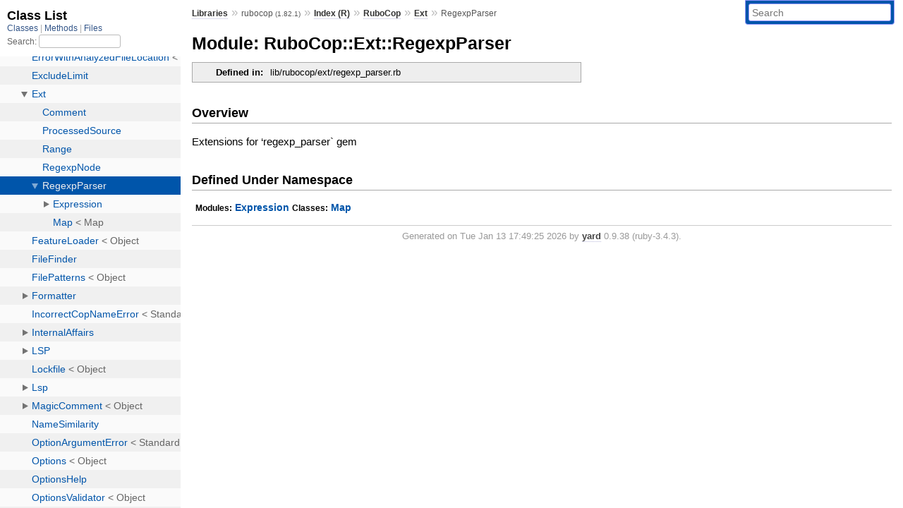

--- FILE ---
content_type: text/html; charset=utf-8
request_url: https://www.rubydoc.info/gems/rubocop/RuboCop/Ext/RegexpParser
body_size: 2386
content:
<!DOCTYPE html>
<html>
  <head>
        <title>RubyDoc.info: 
      
  Module: RuboCop::Ext::RegexpParser
  
    – Documentation for rubocop (1.82.1)
  
 – RubyDoc.info
</title>
<meta name="viewport" content="width=device-width, initial-scale=1.0">
<meta name="description" content="Documenting RubyGems, Stdlib, and GitHub Projects" />
  <meta name="robots" content="index, follow">
  <link rel="canonical" href="https://www.rubydoc.info/gems/rubocop/RuboCop/Ext/RegexpParser">
  <meta property="og:title" content="RubyDoc.info: 
      
  Module: RuboCop::Ext::RegexpParser
  
    – Documentation for rubocop (1.82.1)
  
 – RubyDoc.info
">
  <meta property="og:description" content="Documenting RubyGems, Stdlib, and GitHub Projects">
  <meta property="og:image" content="https://www.rubydoc.info/favicon.ico">
  <meta property="og:url" content="https://www.rubydoc.info/gems/rubocop/RuboCop/Ext/RegexpParser">
  <meta property="og:type" content="website">

    
      <link rel="icon" href="/favicon.ico" type="image/png">
      <link rel="apple-touch-icon" href="/favicon.ico">
      <script type="importmap" data-turbo-track="reload">{
  "imports": {
    "application": "/assets/application-524bab28.js",
    "yard": "/assets/yard-781b1814.js",
    "@hotwired/turbo-rails": "/assets/turbo.min-ad2c7b86.js",
    "@hotwired/stimulus": "/assets/stimulus.min-4b1e420e.js",
    "@hotwired/stimulus-loading": "/assets/stimulus-loading-1fc53fe7.js",
    "controllers/application": "/assets/controllers/application-3affb389.js",
    "controllers": "/assets/controllers/index-ee64e1f1.js",
    "controllers/modal_controller": "/assets/controllers/modal_controller-b70d9f9e.js",
    "controllers/path_rewriter_controller": "/assets/controllers/path_rewriter_controller-608cb111.js",
    "controllers/path_saver_controller": "/assets/controllers/path_saver_controller-8ac37b05.js",
    "controllers/rewrite_link_controller": "/assets/controllers/rewrite_link_controller-0d0815e7.js"
  }
}</script>
<link rel="modulepreload" href="/assets/application-524bab28.js">
<link rel="modulepreload" href="/assets/yard-781b1814.js">
<link rel="modulepreload" href="/assets/turbo.min-ad2c7b86.js">
<link rel="modulepreload" href="/assets/stimulus.min-4b1e420e.js">
<link rel="modulepreload" href="/assets/stimulus-loading-1fc53fe7.js">
<link rel="modulepreload" href="/assets/controllers/application-3affb389.js">
<link rel="modulepreload" href="/assets/controllers/index-ee64e1f1.js">
<link rel="modulepreload" href="/assets/controllers/modal_controller-b70d9f9e.js">
<link rel="modulepreload" href="/assets/controllers/path_rewriter_controller-608cb111.js">
<link rel="modulepreload" href="/assets/controllers/path_saver_controller-8ac37b05.js">
<link rel="modulepreload" href="/assets/controllers/rewrite_link_controller-0d0815e7.js">
<script type="07ec1289dd81814a4993feaf-module">import "yard"</script>
      <link rel="stylesheet" href="/assets/css/style.css" type="text/css" media="screen" charset="utf-8" />
      <link rel="stylesheet" href="/assets/css/custom.css" type="text/css" media="screen" charset="utf-8" />
    <link rel="stylesheet" href="/assets/css/common.css" type="text/css" media="screen" charset="utf-8" />
      <!-- Google tag (gtag.js) -->
  <script async src="https://www.googletagmanager.com/gtag/js?id=G-DKFNF5C40V" type="07ec1289dd81814a4993feaf-text/javascript"></script>
  <script type="07ec1289dd81814a4993feaf-text/javascript">
    window.dataLayer = window.dataLayer || [];
    if (window.gtag) {
      setTimeout(() => {
        gtag('event', 'page_view', {
          page_title: document.title,
          page_location: window.location.href,
        });
      }, 1000);
    } else {
      function gtag(){dataLayer.push(arguments);}
      gtag('consent', 'update', {
      'ad_user_data': 'denied',
      'ad_personalization': 'denied',
      'ad_storage': 'denied',
      'analytics_storage': 'denied'
      });
      gtag('js', new Date());
      gtag('config', 'G-DKFNF5C40V');
    }
  </script>

  </head>
  <body>
    
<script type="07ec1289dd81814a4993feaf-text/javascript">
  window.yard_library_name = 'rubocop';
  window.yard_library_version = '1.82.1';
</script>

  <link rel="stylesheet" href="/static/gems/rubocop/css/style.css?1765657798" type="text/css" />

  <link rel="stylesheet" href="/static/gems/rubocop/css/common.css?1765657798" type="text/css" />

  <link rel="stylesheet" href="/static/gems/rubocop/css/custom.css?1765657798" type="text/css" />

<script type="07ec1289dd81814a4993feaf-text/javascript" charset="utf-8">
  pathId = "RuboCop::Ext::RegexpParser"
  relpath = '/';
  docsPrefix = '/gems/rubocop';
  listPrefix = '/list/gems/rubocop';
  searchPrefix = '/search/gems/rubocop';
</script>


  <script type="07ec1289dd81814a4993feaf-text/javascript" charset="utf-8" src="/static/gems/rubocop/js/jquery.js?1765657798"></script>

  <script type="07ec1289dd81814a4993feaf-text/javascript" charset="utf-8" src="/static/gems/rubocop/js/app.js?1765657798"></script>

  <script type="07ec1289dd81814a4993feaf-text/javascript" charset="utf-8" src="/static/gems/rubocop/js/autocomplete.js?1765657798"></script>

  <script type="07ec1289dd81814a4993feaf-text/javascript" charset="utf-8" src="/static/gems/rubocop/js/rubydoc_custom.js?1746321791"></script>

<div class="nav_wrap">
  <iframe id="nav" src="/list/gems/rubocop/class?1"></iframe>
  <div id="resizer"></div>
</div>
<div id="main" tabindex="-1">
  <div id="header">
    <form class="search" method="get" action="/search/gems/rubocop">
  <input name="q" type="search" placeholder="Search" id="search_box" size="30" value="" />
</form>
<script type="07ec1289dd81814a4993feaf-text/javascript" charset="utf-8">
  $(function() {
    $('#search_box').autocomplete($('#search_box').parent().attr('action'), {
      width: 200,
      formatItem: function(item) {
        var values = item[0].split(",");
        return values[0] + (values[1] == '' ? "" : " <small>(" + values[1] + ")</small>");
      }
    }).result(function(event, item) {
      var values = item[0].split(",")
      $('#search_box').val(values[1]);
      location.href = values[3];
      return false;
    });
  });
</script>

<div id="menu">
  
    <a href="/gems" target="_top">Libraries</a> &raquo;
    <span class="title">rubocop <small>(1.82.1)</small></span>
  
  
    &raquo;
    <a href="/gems/rubocop/index">Index (R)</a> &raquo;
    <span class='title'><span class='object_link'><a href="/gems/rubocop/RuboCop" title="RuboCop (module)">RuboCop</a></span></span> &raquo; <span class='title'><span class='object_link'><a href="/gems/rubocop/RuboCop/Ext" title="RuboCop::Ext (module)">Ext</a></span></span>
     &raquo; 
    <span class='title'>RegexpParser</span>
  
</div>

    <div id="search">
  
    <a class="full_list_link" id="class_list_link"
        href="/list/gems/rubocop/class">

        <svg width="24" height="24">
          <rect x="0" y="4" width="24" height="4" rx="1" ry="1"></rect>
          <rect x="0" y="12" width="24" height="4" rx="1" ry="1"></rect>
          <rect x="0" y="20" width="24" height="4" rx="1" ry="1"></rect>
        </svg>
    </a>
  
</div>
    <div class="clear"></div>
  </div>
  <div id="content"><h1>Module: RuboCop::Ext::RegexpParser
  
  
  
</h1>
<div class="box_info">
  

  
  
  
  
  

  

  
  <dl>
    <dt>Defined in:</dt>
    <dd>lib/rubocop/ext/regexp_parser.rb</dd>
  </dl>
  
</div>

<h2>Overview</h2><div class="docstring">
  <div class="discussion">
    
<p>Extensions for ‘regexp_parser` gem</p>


  </div>
</div>
<div class="tags">
  

</div><h2>Defined Under Namespace</h2>
<p class="children">
  
    
      <strong class="modules">Modules:</strong> <span class='object_link'><a href="/gems/rubocop/RuboCop/Ext/RegexpParser/Expression" title="RuboCop::Ext::RegexpParser::Expression (module)">Expression</a></span>
    
  
    
      <strong class="classes">Classes:</strong> <span class='object_link'><a href="/gems/rubocop/RuboCop/Ext/RegexpParser/Map" title="RuboCop::Ext::RegexpParser::Map (class)">Map</a></span>
    
  
</p>









</div>
  <div id="footer">
  Generated on Tue Jan 13 17:49:25 2026 by
  <a href="https://yardoc.org" title="Yay! A Ruby Documentation Tool" target="_parent">yard</a>
  0.9.38 (ruby-3.4.3).
</div>

</div>


  <script src="/cdn-cgi/scripts/7d0fa10a/cloudflare-static/rocket-loader.min.js" data-cf-settings="07ec1289dd81814a4993feaf-|49" defer></script><script defer src="https://static.cloudflareinsights.com/beacon.min.js/vcd15cbe7772f49c399c6a5babf22c1241717689176015" integrity="sha512-ZpsOmlRQV6y907TI0dKBHq9Md29nnaEIPlkf84rnaERnq6zvWvPUqr2ft8M1aS28oN72PdrCzSjY4U6VaAw1EQ==" data-cf-beacon='{"version":"2024.11.0","token":"9f9e821d93554a138f3a1020b738c77e","r":1,"server_timing":{"name":{"cfCacheStatus":true,"cfEdge":true,"cfExtPri":true,"cfL4":true,"cfOrigin":true,"cfSpeedBrain":true},"location_startswith":null}}' crossorigin="anonymous"></script>
</body>
</html>


--- FILE ---
content_type: text/html; charset=utf-8
request_url: https://www.rubydoc.info/list/gems/rubocop/class?1
body_size: 25724
content:
<!DOCTYPE html>
<html>
  <head>
        <title>RubyDoc.info: 
      Class List – RubyDoc.info
</title>
<meta name="viewport" content="width=device-width, initial-scale=1.0">
<meta name="description" content="Documenting RubyGems, Stdlib, and GitHub Projects" />
  <meta name="robots" content="index, follow">
  <link rel="canonical" href="https://www.rubydoc.info/list/gems/rubocop/class?1">
  <meta property="og:title" content="RubyDoc.info: 
      Class List – RubyDoc.info
">
  <meta property="og:description" content="Documenting RubyGems, Stdlib, and GitHub Projects">
  <meta property="og:image" content="https://www.rubydoc.info/favicon.ico?1">
  <meta property="og:url" content="https://www.rubydoc.info/list/gems/rubocop/class?1">
  <meta property="og:type" content="website">

    
      <link rel="stylesheet" href="/assets/css/full_list.css" type="text/css" media="screen" charset="utf-8" />
    <link rel="stylesheet" href="/assets/css/common.css" type="text/css" media="screen" charset="utf-8" />
      <!-- Google tag (gtag.js) -->
  <script async src="https://www.googletagmanager.com/gtag/js?id=G-DKFNF5C40V" type="0e7ffa33c47be4abfd4a0ccc-text/javascript"></script>
  <script type="0e7ffa33c47be4abfd4a0ccc-text/javascript">
    window.dataLayer = window.dataLayer || [];
    if (window.gtag) {
      setTimeout(() => {
        gtag('event', 'page_view', {
          page_title: document.title,
          page_location: window.location.href,
        });
      }, 1000);
    } else {
      function gtag(){dataLayer.push(arguments);}
      gtag('consent', 'update', {
      'ad_user_data': 'denied',
      'ad_personalization': 'denied',
      'ad_storage': 'denied',
      'analytics_storage': 'denied'
      });
      gtag('js', new Date());
      gtag('config', 'G-DKFNF5C40V');
    }
  </script>

  </head>
  <body>
    

  <link rel="stylesheet" href="/static/gems/rubocop/css/full_list.css?1765657798" type="text/css" media="screen" />

  <link rel="stylesheet" href="/static/gems/rubocop/css/common.css?1765657798" type="text/css" media="screen" />


  <script type="0e7ffa33c47be4abfd4a0ccc-text/javascript" charset="utf-8" src="/static/gems/rubocop/js/jquery.js?1765657798"></script>

  <script type="0e7ffa33c47be4abfd4a0ccc-text/javascript" charset="utf-8" src="/static/gems/rubocop/js/full_list.js?1765657798"></script>

<base id="base_target" target="_parent" />
<div id="content">
  <div class="fixed_header">
    <h1 id="full_list_header">Class List</h1>
    <div id="full_list_nav">
      
        <span><a target="_self" href="/list/gems/rubocop/class">
            Classes
          </a></span>
      
        <span><a target="_self" href="/list/gems/rubocop/method">
            Methods
          </a></span>
      
        <span><a target="_self" href="/list/gems/rubocop/file">
            Files
          </a></span>
      
    </div>
    <div id="search">
      <label for="search-class">Search:</label>
      <input id="search-class" type="text" />
    </div>
  </div>
  <ul id="full_list" class="class">
    <li id="object_" class="odd"><div class="item" style="padding-left:30px"><span class='object_link'><a href="/gems/rubocop/toplevel" title="Top Level Namespace (root)">Top Level Namespace</a></span></div></li>
<li id='object_CopHelper' class='even'><div class='item' style='padding-left:30px'><span class='object_link'><a href="/gems/rubocop/CopHelper" title="CopHelper (module)">CopHelper</a></span><small class='search_info'>Top Level Namespace</small></div></li><li id='object_CopsDocumentationGenerator' class='odd'><div class='item' style='padding-left:30px'><a tabindex='0' class='toggle' role='button' aria-label='CopsDocumentationGenerator child nodes' aria-expanded='false' aria-controls='object_CopsDocumentationGenerator'></a> <span class='object_link'><a href="/gems/rubocop/CopsDocumentationGenerator" title="CopsDocumentationGenerator (class)">CopsDocumentationGenerator</a></span> &lt; Object<small class='search_info'>Top Level Namespace</small></div><div aria-labelledby='object_CopsDocumentationGenerator'><ul><li id='object_CopsDocumentationGenerator::CopData' class='collapsed even'><div class='item' style='padding-left:45px'><span class='object_link'><a href="/gems/rubocop/CopsDocumentationGenerator/CopData" title="CopsDocumentationGenerator::CopData (class)">CopData</a></span> &lt; Struct<small class='search_info'>CopsDocumentationGenerator</small></div></li></ul></div></li><li id='object_RuboCop' class='odd'><div class='item' style='padding-left:30px'><a tabindex='0' class='toggle' role='button' aria-label='RuboCop child nodes' aria-expanded='false' aria-controls='object_RuboCop'></a> <span class='object_link'><a href="/gems/rubocop/RuboCop" title="RuboCop (module)">RuboCop</a></span><small class='search_info'>Top Level Namespace</small></div><div aria-labelledby='object_RuboCop'><ul><li id='object_RuboCop::ArgumentsEnv' class='collapsed even'><div class='item' style='padding-left:45px'><span class='object_link'><a href="/gems/rubocop/RuboCop/ArgumentsEnv" title="RuboCop::ArgumentsEnv (class)">ArgumentsEnv</a></span> &lt; Object<small class='search_info'>RuboCop</small></div></li><li id='object_RuboCop::ArgumentsFile' class='collapsed odd'><div class='item' style='padding-left:45px'><span class='object_link'><a href="/gems/rubocop/RuboCop/ArgumentsFile" title="RuboCop::ArgumentsFile (class)">ArgumentsFile</a></span> &lt; Object<small class='search_info'>RuboCop</small></div></li><li id='object_RuboCop::CLI' class='collapsed even'><div class='item' style='padding-left:45px'><a tabindex='0' class='toggle' role='button' aria-label='CLI child nodes' aria-expanded='false' aria-controls='object_RuboCop::CLI'></a> <span class='object_link'><a href="/gems/rubocop/RuboCop/CLI" title="RuboCop::CLI (class)">CLI</a></span> &lt; Object<small class='search_info'>RuboCop</small></div><div aria-labelledby='object_RuboCop::CLI'><ul><li id='object_RuboCop::CLI::Command' class='collapsed'><div class='item' style='padding-left:60px'><a tabindex='0' class='toggle' role='button' aria-label='Command child nodes' aria-expanded='false' aria-controls='object_RuboCop::CLI::Command'></a> <span class='object_link'><a href="/gems/rubocop/RuboCop/CLI/Command" title="RuboCop::CLI::Command (module)">Command</a></span><small class='search_info'>RuboCop::CLI</small></div><div aria-labelledby='object_RuboCop::CLI::Command'><ul><li id='object_RuboCop::CLI::Command::AutoGenerateConfig' class='collapsed'><div class='item' style='padding-left:75px'><span class='object_link'><a href="/gems/rubocop/RuboCop/CLI/Command/AutoGenerateConfig" title="RuboCop::CLI::Command::AutoGenerateConfig (class)">AutoGenerateConfig</a></span> &lt; Base<small class='search_info'>RuboCop::CLI::Command</small></div></li><li id='object_RuboCop::CLI::Command::Base' class='collapsed'><div class='item' style='padding-left:75px'><span class='object_link'><a href="/gems/rubocop/RuboCop/CLI/Command/Base" title="RuboCop::CLI::Command::Base (class)">Base</a></span> &lt; Object<small class='search_info'>RuboCop::CLI::Command</small></div></li><li id='object_RuboCop::CLI::Command::ExecuteRunner' class='collapsed'><div class='item' style='padding-left:75px'><span class='object_link'><a href="/gems/rubocop/RuboCop/CLI/Command/ExecuteRunner" title="RuboCop::CLI::Command::ExecuteRunner (class)">ExecuteRunner</a></span> &lt; Base<small class='search_info'>RuboCop::CLI::Command</small></div></li><li id='object_RuboCop::CLI::Command::InitDotfile' class='collapsed'><div class='item' style='padding-left:75px'><span class='object_link'><a href="/gems/rubocop/RuboCop/CLI/Command/InitDotfile" title="RuboCop::CLI::Command::InitDotfile (class)">InitDotfile</a></span> &lt; Base<small class='search_info'>RuboCop::CLI::Command</small></div></li><li id='object_RuboCop::CLI::Command::LSP' class='collapsed'><div class='item' style='padding-left:75px'><span class='object_link'><a href="/gems/rubocop/RuboCop/CLI/Command/LSP" title="RuboCop::CLI::Command::LSP (class)">LSP</a></span> &lt; Base<small class='search_info'>RuboCop::CLI::Command</small></div></li><li id='object_RuboCop::CLI::Command::ShowCops' class='collapsed'><div class='item' style='padding-left:75px'><a tabindex='0' class='toggle' role='button' aria-label='ShowCops child nodes' aria-expanded='false' aria-controls='object_RuboCop::CLI::Command::ShowCops'></a> <span class='object_link'><a href="/gems/rubocop/RuboCop/CLI/Command/ShowCops" title="RuboCop::CLI::Command::ShowCops (class)">ShowCops</a></span> &lt; Base<small class='search_info'>RuboCop::CLI::Command</small></div><div aria-labelledby='object_RuboCop::CLI::Command::ShowCops'><ul><li id='object_RuboCop::CLI::Command::ShowCops::ExactMatcher' class='collapsed'><div class='item' style='padding-left:90px'><span class='object_link'><a href="/gems/rubocop/RuboCop/CLI/Command/ShowCops/ExactMatcher" title="RuboCop::CLI::Command::ShowCops::ExactMatcher (class)">ExactMatcher</a></span> &lt; Struct<small class='search_info'>RuboCop::CLI::Command::ShowCops</small></div></li><li id='object_RuboCop::CLI::Command::ShowCops::WildcardMatcher' class='collapsed'><div class='item' style='padding-left:90px'><span class='object_link'><a href="/gems/rubocop/RuboCop/CLI/Command/ShowCops/WildcardMatcher" title="RuboCop::CLI::Command::ShowCops::WildcardMatcher (class)">WildcardMatcher</a></span> &lt; Struct<small class='search_info'>RuboCop::CLI::Command::ShowCops</small></div></li></ul></div></li><li id='object_RuboCop::CLI::Command::ShowDocsUrl' class='collapsed'><div class='item' style='padding-left:75px'><span class='object_link'><a href="/gems/rubocop/RuboCop/CLI/Command/ShowDocsUrl" title="RuboCop::CLI::Command::ShowDocsUrl (class)">ShowDocsUrl</a></span> &lt; Base<small class='search_info'>RuboCop::CLI::Command</small></div></li><li id='object_RuboCop::CLI::Command::SuggestExtensions' class='collapsed'><div class='item' style='padding-left:75px'><span class='object_link'><a href="/gems/rubocop/RuboCop/CLI/Command/SuggestExtensions" title="RuboCop::CLI::Command::SuggestExtensions (class)">SuggestExtensions</a></span> &lt; Base<small class='search_info'>RuboCop::CLI::Command</small></div></li><li id='object_RuboCop::CLI::Command::Version' class='collapsed'><div class='item' style='padding-left:75px'><span class='object_link'><a href="/gems/rubocop/RuboCop/CLI/Command/Version" title="RuboCop::CLI::Command::Version (class)">Version</a></span> &lt; Base<small class='search_info'>RuboCop::CLI::Command</small></div></li></ul></div></li><li id='object_RuboCop::CLI::Environment' class='collapsed'><div class='item' style='padding-left:60px'><span class='object_link'><a href="/gems/rubocop/RuboCop/CLI/Environment" title="RuboCop::CLI::Environment (class)">Environment</a></span> &lt; Object<small class='search_info'>RuboCop::CLI</small></div></li><li id='object_RuboCop::CLI::Finished' class='collapsed'><div class='item' style='padding-left:60px'><span class='object_link'><a href="/gems/rubocop/RuboCop/CLI/Finished" title="RuboCop::CLI::Finished (class)">Finished</a></span> &lt; StandardError<small class='search_info'>RuboCop::CLI</small></div></li></ul></div></li><li id='object_RuboCop::CacheConfig' class='collapsed odd'><div class='item' style='padding-left:45px'><span class='object_link'><a href="/gems/rubocop/RuboCop/CacheConfig" title="RuboCop::CacheConfig (class)">CacheConfig</a></span> &lt; Object<small class='search_info'>RuboCop</small></div></li><li id='object_RuboCop::CachedData' class='collapsed even'><div class='item' style='padding-left:45px'><span class='object_link'><a href="/gems/rubocop/RuboCop/CachedData" title="RuboCop::CachedData (class)">CachedData</a></span> &lt; Object<small class='search_info'>RuboCop</small></div></li><li id='object_RuboCop::CommentConfig' class='collapsed odd'><div class='item' style='padding-left:45px'><a tabindex='0' class='toggle' role='button' aria-label='CommentConfig child nodes' aria-expanded='false' aria-controls='object_RuboCop::CommentConfig'></a> <span class='object_link'><a href="/gems/rubocop/RuboCop/CommentConfig" title="RuboCop::CommentConfig (class)">CommentConfig</a></span> &lt; Object<small class='search_info'>RuboCop</small></div><div aria-labelledby='object_RuboCop::CommentConfig'><ul><li id='object_RuboCop::CommentConfig::ConfigDisabledCopDirectiveComment' class='collapsed'><div class='item' style='padding-left:60px'><a tabindex='0' class='toggle' role='button' aria-label='ConfigDisabledCopDirectiveComment child nodes' aria-expanded='false' aria-controls='object_RuboCop::CommentConfig::ConfigDisabledCopDirectiveComment'></a> <span class='object_link'><a href="/gems/rubocop/RuboCop/CommentConfig/ConfigDisabledCopDirectiveComment" title="RuboCop::CommentConfig::ConfigDisabledCopDirectiveComment (class)">ConfigDisabledCopDirectiveComment</a></span> &lt; Object<small class='search_info'>RuboCop::CommentConfig</small></div><div aria-labelledby='object_RuboCop::CommentConfig::ConfigDisabledCopDirectiveComment'><ul><li id='object_RuboCop::CommentConfig::ConfigDisabledCopDirectiveComment::Expression' class='collapsed'><div class='item' style='padding-left:75px'><span class='object_link'><a href="/gems/rubocop/RuboCop/CommentConfig/ConfigDisabledCopDirectiveComment/Expression" title="RuboCop::CommentConfig::ConfigDisabledCopDirectiveComment::Expression (class)">Expression</a></span> &lt; Struct<small class='search_info'>RuboCop::CommentConfig::ConfigDisabledCopDirectiveComment</small></div></li><li id='object_RuboCop::CommentConfig::ConfigDisabledCopDirectiveComment::Loc' class='collapsed'><div class='item' style='padding-left:75px'><span class='object_link'><a href="/gems/rubocop/RuboCop/CommentConfig/ConfigDisabledCopDirectiveComment/Loc" title="RuboCop::CommentConfig::ConfigDisabledCopDirectiveComment::Loc (class)">Loc</a></span> &lt; Struct<small class='search_info'>RuboCop::CommentConfig::ConfigDisabledCopDirectiveComment</small></div></li></ul></div></li><li id='object_RuboCop::CommentConfig::CopAnalysis' class='collapsed'><div class='item' style='padding-left:60px'><span class='object_link'><a href="/gems/rubocop/RuboCop/CommentConfig/CopAnalysis" title="RuboCop::CommentConfig::CopAnalysis (class)">CopAnalysis</a></span> &lt; Struct<small class='search_info'>RuboCop::CommentConfig</small></div></li></ul></div></li><li id='object_RuboCop::Config' class='collapsed even'><div class='item' style='padding-left:45px'><a tabindex='0' class='toggle' role='button' aria-label='Config child nodes' aria-expanded='false' aria-controls='object_RuboCop::Config'></a> <span class='object_link'><a href="/gems/rubocop/RuboCop/Config" title="RuboCop::Config (class)">Config</a></span> &lt; Object<small class='search_info'>RuboCop</small></div><div aria-labelledby='object_RuboCop::Config'><ul><li id='object_RuboCop::Config::CopConfig' class='collapsed'><div class='item' style='padding-left:60px'><span class='object_link'><a href="/gems/rubocop/RuboCop/Config/CopConfig" title="RuboCop::Config::CopConfig (class)">CopConfig</a></span> &lt; Struct<small class='search_info'>RuboCop::Config</small></div></li></ul></div></li><li id='object_RuboCop::ConfigFinder' class='collapsed odd'><div class='item' style='padding-left:45px'><span class='object_link'><a href="/gems/rubocop/RuboCop/ConfigFinder" title="RuboCop::ConfigFinder (class)">ConfigFinder</a></span> &lt; Object<small class='search_info'>RuboCop</small></div></li><li id='object_RuboCop::ConfigLoader' class='collapsed even'><div class='item' style='padding-left:45px'><span class='object_link'><a href="/gems/rubocop/RuboCop/ConfigLoader" title="RuboCop::ConfigLoader (class)">ConfigLoader</a></span> &lt; Object<small class='search_info'>RuboCop</small></div></li><li id='object_RuboCop::ConfigLoaderResolver' class='collapsed odd'><div class='item' style='padding-left:45px'><span class='object_link'><a href="/gems/rubocop/RuboCop/ConfigLoaderResolver" title="RuboCop::ConfigLoaderResolver (class)">ConfigLoaderResolver</a></span> &lt; Object<small class='search_info'>RuboCop</small></div></li><li id='object_RuboCop::ConfigNotFoundError' class='collapsed even'><div class='item' style='padding-left:45px'><span class='object_link'><a href="/gems/rubocop/RuboCop/ConfigNotFoundError" title="RuboCop::ConfigNotFoundError (class)">ConfigNotFoundError</a></span> &lt; Error<small class='search_info'>RuboCop</small></div></li><li id='object_RuboCop::ConfigObsoletion' class='collapsed odd'><div class='item' style='padding-left:45px'><a tabindex='0' class='toggle' role='button' aria-label='ConfigObsoletion child nodes' aria-expanded='false' aria-controls='object_RuboCop::ConfigObsoletion'></a> <span class='object_link'><a href="/gems/rubocop/RuboCop/ConfigObsoletion" title="RuboCop::ConfigObsoletion (class)">ConfigObsoletion</a></span> &lt; Object<small class='search_info'>RuboCop</small></div><div aria-labelledby='object_RuboCop::ConfigObsoletion'><ul><li id='object_RuboCop::ConfigObsoletion::ChangedEnforcedStyles' class='collapsed'><div class='item' style='padding-left:60px'><span class='object_link'><a href="/gems/rubocop/RuboCop/ConfigObsoletion/ChangedEnforcedStyles" title="RuboCop::ConfigObsoletion::ChangedEnforcedStyles (class)">ChangedEnforcedStyles</a></span> &lt; ParameterRule<small class='search_info'>RuboCop::ConfigObsoletion</small></div></li><li id='object_RuboCop::ConfigObsoletion::ChangedParameter' class='collapsed'><div class='item' style='padding-left:60px'><span class='object_link'><a href="/gems/rubocop/RuboCop/ConfigObsoletion/ChangedParameter" title="RuboCop::ConfigObsoletion::ChangedParameter (class)">ChangedParameter</a></span> &lt; ParameterRule<small class='search_info'>RuboCop::ConfigObsoletion</small></div></li><li id='object_RuboCop::ConfigObsoletion::CopRule' class='collapsed'><div class='item' style='padding-left:60px'><span class='object_link'><a href="/gems/rubocop/RuboCop/ConfigObsoletion/CopRule" title="RuboCop::ConfigObsoletion::CopRule (class)">CopRule</a></span> &lt; Rule<small class='search_info'>RuboCop::ConfigObsoletion</small></div></li><li id='object_RuboCop::ConfigObsoletion::ExtractedCop' class='collapsed'><div class='item' style='padding-left:60px'><span class='object_link'><a href="/gems/rubocop/RuboCop/ConfigObsoletion/ExtractedCop" title="RuboCop::ConfigObsoletion::ExtractedCop (class)">ExtractedCop</a></span> &lt; CopRule<small class='search_info'>RuboCop::ConfigObsoletion</small></div></li><li id='object_RuboCop::ConfigObsoletion::ParameterRule' class='collapsed'><div class='item' style='padding-left:60px'><span class='object_link'><a href="/gems/rubocop/RuboCop/ConfigObsoletion/ParameterRule" title="RuboCop::ConfigObsoletion::ParameterRule (class)">ParameterRule</a></span> &lt; Rule<small class='search_info'>RuboCop::ConfigObsoletion</small></div></li><li id='object_RuboCop::ConfigObsoletion::RemovedCop' class='collapsed'><div class='item' style='padding-left:60px'><span class='object_link'><a href="/gems/rubocop/RuboCop/ConfigObsoletion/RemovedCop" title="RuboCop::ConfigObsoletion::RemovedCop (class)">RemovedCop</a></span> &lt; CopRule<small class='search_info'>RuboCop::ConfigObsoletion</small></div></li><li id='object_RuboCop::ConfigObsoletion::RenamedCop' class='collapsed'><div class='item' style='padding-left:60px'><span class='object_link'><a href="/gems/rubocop/RuboCop/ConfigObsoletion/RenamedCop" title="RuboCop::ConfigObsoletion::RenamedCop (class)">RenamedCop</a></span> &lt; CopRule<small class='search_info'>RuboCop::ConfigObsoletion</small></div></li><li id='object_RuboCop::ConfigObsoletion::Rule' class='collapsed'><div class='item' style='padding-left:60px'><span class='object_link'><a href="/gems/rubocop/RuboCop/ConfigObsoletion/Rule" title="RuboCop::ConfigObsoletion::Rule (class)">Rule</a></span> &lt; Object<small class='search_info'>RuboCop::ConfigObsoletion</small></div></li><li id='object_RuboCop::ConfigObsoletion::SplitCop' class='collapsed'><div class='item' style='padding-left:60px'><span class='object_link'><a href="/gems/rubocop/RuboCop/ConfigObsoletion/SplitCop" title="RuboCop::ConfigObsoletion::SplitCop (class)">SplitCop</a></span> &lt; CopRule<small class='search_info'>RuboCop::ConfigObsoletion</small></div></li></ul></div></li><li id='object_RuboCop::ConfigRegeneration' class='collapsed even'><div class='item' style='padding-left:45px'><span class='object_link'><a href="/gems/rubocop/RuboCop/ConfigRegeneration" title="RuboCop::ConfigRegeneration (class)">ConfigRegeneration</a></span> &lt; Object<small class='search_info'>RuboCop</small></div></li><li id='object_RuboCop::ConfigStore' class='collapsed odd'><div class='item' style='padding-left:45px'><span class='object_link'><a href="/gems/rubocop/RuboCop/ConfigStore" title="RuboCop::ConfigStore (class)">ConfigStore</a></span> &lt; Object<small class='search_info'>RuboCop</small></div></li><li id='object_RuboCop::ConfigValidator' class='collapsed even'><div class='item' style='padding-left:45px'><span class='object_link'><a href="/gems/rubocop/RuboCop/ConfigValidator" title="RuboCop::ConfigValidator (class)">ConfigValidator</a></span> &lt; Object<small class='search_info'>RuboCop</small></div></li><li id='object_RuboCop::Cop' class='collapsed odd'><div class='item' style='padding-left:45px'><a tabindex='0' class='toggle' role='button' aria-label='Cop child nodes' aria-expanded='false' aria-controls='object_RuboCop::Cop'></a> <span class='object_link'><a href="/gems/rubocop/RuboCop/Cop" title="RuboCop::Cop (module)">Cop</a></span><small class='search_info'>RuboCop</small></div><div aria-labelledby='object_RuboCop::Cop'><ul><li id='object_RuboCop::Cop::Alignment' class='collapsed'><div class='item' style='padding-left:60px'><span class='object_link'><a href="/gems/rubocop/RuboCop/Cop/Alignment" title="RuboCop::Cop::Alignment (module)">Alignment</a></span><small class='search_info'>RuboCop::Cop</small></div></li><li id='object_RuboCop::Cop::AlignmentCorrector' class='collapsed'><div class='item' style='padding-left:60px'><span class='object_link'><a href="/gems/rubocop/RuboCop/Cop/AlignmentCorrector" title="RuboCop::Cop::AlignmentCorrector (class)">AlignmentCorrector</a></span> &lt; Object<small class='search_info'>RuboCop::Cop</small></div></li><li id='object_RuboCop::Cop::AllowedIdentifiers' class='collapsed'><div class='item' style='padding-left:60px'><span class='object_link'><a href="/gems/rubocop/RuboCop/Cop/AllowedIdentifiers" title="RuboCop::Cop::AllowedIdentifiers (module)">AllowedIdentifiers</a></span><small class='search_info'>RuboCop::Cop</small></div></li><li id='object_RuboCop::Cop::AllowedMethods' class='collapsed'><div class='item' style='padding-left:60px'><span class='object_link'><a href="/gems/rubocop/RuboCop/Cop/AllowedMethods" title="RuboCop::Cop::AllowedMethods (module)">AllowedMethods</a></span><small class='search_info'>RuboCop::Cop</small></div></li><li id='object_RuboCop::Cop::AllowedPattern' class='collapsed'><div class='item' style='padding-left:60px'><span class='object_link'><a href="/gems/rubocop/RuboCop/Cop/AllowedPattern" title="RuboCop::Cop::AllowedPattern (module)">AllowedPattern</a></span><small class='search_info'>RuboCop::Cop</small></div></li><li id='object_RuboCop::Cop::AllowedReceivers' class='collapsed'><div class='item' style='padding-left:60px'><span class='object_link'><a href="/gems/rubocop/RuboCop/Cop/AllowedReceivers" title="RuboCop::Cop::AllowedReceivers (module)">AllowedReceivers</a></span><small class='search_info'>RuboCop::Cop</small></div></li><li id='object_RuboCop::Cop::AmbiguousCopName' class='collapsed'><div class='item' style='padding-left:60px'><span class='object_link'><a href="/gems/rubocop/RuboCop/Cop/AmbiguousCopName" title="RuboCop::Cop::AmbiguousCopName (class)">AmbiguousCopName</a></span> &lt; Error<small class='search_info'>RuboCop::Cop</small></div></li><li id='object_RuboCop::Cop::AnnotationComment' class='collapsed'><div class='item' style='padding-left:60px'><span class='object_link'><a href="/gems/rubocop/RuboCop/Cop/AnnotationComment" title="RuboCop::Cop::AnnotationComment (class)">AnnotationComment</a></span> &lt; Object<small class='search_info'>RuboCop::Cop</small></div></li><li id='object_RuboCop::Cop::ArrayMinSize' class='collapsed'><div class='item' style='padding-left:60px'><span class='object_link'><a href="/gems/rubocop/RuboCop/Cop/ArrayMinSize" title="RuboCop::Cop::ArrayMinSize (module)">ArrayMinSize</a></span><small class='search_info'>RuboCop::Cop</small></div></li><li id='object_RuboCop::Cop::ArraySyntax' class='collapsed'><div class='item' style='padding-left:60px'><span class='object_link'><a href="/gems/rubocop/RuboCop/Cop/ArraySyntax" title="RuboCop::Cop::ArraySyntax (module)">ArraySyntax</a></span><small class='search_info'>RuboCop::Cop</small></div></li><li id='object_RuboCop::Cop::AutoCorrector' class='collapsed'><div class='item' style='padding-left:60px'><span class='object_link'><a href="/gems/rubocop/RuboCop/Cop/AutoCorrector" title="RuboCop::Cop::AutoCorrector (module)">AutoCorrector</a></span><small class='search_info'>RuboCop::Cop</small></div></li><li id='object_RuboCop::Cop::AutocorrectLogic' class='collapsed'><div class='item' style='padding-left:60px'><span class='object_link'><a href="/gems/rubocop/RuboCop/Cop/AutocorrectLogic" title="RuboCop::Cop::AutocorrectLogic (module)">AutocorrectLogic</a></span><small class='search_info'>RuboCop::Cop</small></div></li><li id='object_RuboCop::Cop::Badge' class='collapsed'><div class='item' style='padding-left:60px'><span class='object_link'><a href="/gems/rubocop/RuboCop/Cop/Badge" title="RuboCop::Cop::Badge (class)">Badge</a></span> &lt; Object<small class='search_info'>RuboCop::Cop</small></div></li><li id='object_RuboCop::Cop::Base' class='collapsed'><div class='item' style='padding-left:60px'><a tabindex='0' class='toggle' role='button' aria-label='Base child nodes' aria-expanded='false' aria-controls='object_RuboCop::Cop::Base'></a> <span class='object_link'><a href="/gems/rubocop/RuboCop/Cop/Base" title="RuboCop::Cop::Base (class)">Base</a></span> &lt; Object<small class='search_info'>RuboCop::Cop</small></div><div aria-labelledby='object_RuboCop::Cop::Base'><ul><li id='object_RuboCop::Cop::Base::InvestigationReport' class='collapsed'><div class='item' style='padding-left:75px'><span class='object_link'><a href="/gems/rubocop/RuboCop/Cop/Base/InvestigationReport" title="RuboCop::Cop::Base::InvestigationReport (class)">InvestigationReport</a></span> &lt; Struct<small class='search_info'>RuboCop::Cop::Base</small></div></li></ul></div></li><li id='object_RuboCop::Cop::Bundler' class='collapsed'><div class='item' style='padding-left:60px'><a tabindex='0' class='toggle' role='button' aria-label='Bundler child nodes' aria-expanded='false' aria-controls='object_RuboCop::Cop::Bundler'></a> <span class='object_link'><a href="/gems/rubocop/RuboCop/Cop/Bundler" title="RuboCop::Cop::Bundler (module)">Bundler</a></span><small class='search_info'>RuboCop::Cop</small></div><div aria-labelledby='object_RuboCop::Cop::Bundler'><ul><li id='object_RuboCop::Cop::Bundler::DuplicatedGem' class='collapsed'><div class='item' style='padding-left:75px'><span class='object_link'><a href="/gems/rubocop/RuboCop/Cop/Bundler/DuplicatedGem" title="RuboCop::Cop::Bundler::DuplicatedGem (class)">DuplicatedGem</a></span> &lt; Base<small class='search_info'>RuboCop::Cop::Bundler</small></div></li><li id='object_RuboCop::Cop::Bundler::DuplicatedGroup' class='collapsed'><div class='item' style='padding-left:75px'><span class='object_link'><a href="/gems/rubocop/RuboCop/Cop/Bundler/DuplicatedGroup" title="RuboCop::Cop::Bundler::DuplicatedGroup (class)">DuplicatedGroup</a></span> &lt; Base<small class='search_info'>RuboCop::Cop::Bundler</small></div></li><li id='object_RuboCop::Cop::Bundler::GemComment' class='collapsed'><div class='item' style='padding-left:75px'><span class='object_link'><a href="/gems/rubocop/RuboCop/Cop/Bundler/GemComment" title="RuboCop::Cop::Bundler::GemComment (class)">GemComment</a></span> &lt; Base<small class='search_info'>RuboCop::Cop::Bundler</small></div></li><li id='object_RuboCop::Cop::Bundler::GemFilename' class='collapsed'><div class='item' style='padding-left:75px'><span class='object_link'><a href="/gems/rubocop/RuboCop/Cop/Bundler/GemFilename" title="RuboCop::Cop::Bundler::GemFilename (class)">GemFilename</a></span> &lt; Base<small class='search_info'>RuboCop::Cop::Bundler</small></div></li><li id='object_RuboCop::Cop::Bundler::GemVersion' class='collapsed'><div class='item' style='padding-left:75px'><span class='object_link'><a href="/gems/rubocop/RuboCop/Cop/Bundler/GemVersion" title="RuboCop::Cop::Bundler::GemVersion (class)">GemVersion</a></span> &lt; Base<small class='search_info'>RuboCop::Cop::Bundler</small></div></li><li id='object_RuboCop::Cop::Bundler::InsecureProtocolSource' class='collapsed'><div class='item' style='padding-left:75px'><span class='object_link'><a href="/gems/rubocop/RuboCop/Cop/Bundler/InsecureProtocolSource" title="RuboCop::Cop::Bundler::InsecureProtocolSource (class)">InsecureProtocolSource</a></span> &lt; Base<small class='search_info'>RuboCop::Cop::Bundler</small></div></li><li id='object_RuboCop::Cop::Bundler::OrderedGems' class='collapsed'><div class='item' style='padding-left:75px'><span class='object_link'><a href="/gems/rubocop/RuboCop/Cop/Bundler/OrderedGems" title="RuboCop::Cop::Bundler::OrderedGems (class)">OrderedGems</a></span> &lt; Base<small class='search_info'>RuboCop::Cop::Bundler</small></div></li></ul></div></li><li id='object_RuboCop::Cop::CheckAssignment' class='collapsed'><div class='item' style='padding-left:60px'><span class='object_link'><a href="/gems/rubocop/RuboCop/Cop/CheckAssignment" title="RuboCop::Cop::CheckAssignment (module)">CheckAssignment</a></span><small class='search_info'>RuboCop::Cop</small></div></li><li id='object_RuboCop::Cop::CheckLineBreakable' class='collapsed'><div class='item' style='padding-left:60px'><span class='object_link'><a href="/gems/rubocop/RuboCop/Cop/CheckLineBreakable" title="RuboCop::Cop::CheckLineBreakable (module)">CheckLineBreakable</a></span><small class='search_info'>RuboCop::Cop</small></div></li><li id='object_RuboCop::Cop::CheckSingleLineSuitability' class='collapsed'><div class='item' style='padding-left:60px'><span class='object_link'><a href="/gems/rubocop/RuboCop/Cop/CheckSingleLineSuitability" title="RuboCop::Cop::CheckSingleLineSuitability (module)">CheckSingleLineSuitability</a></span><small class='search_info'>RuboCop::Cop</small></div></li><li id='object_RuboCop::Cop::CodeLength' class='collapsed'><div class='item' style='padding-left:60px'><span class='object_link'><a href="/gems/rubocop/RuboCop/Cop/CodeLength" title="RuboCop::Cop::CodeLength (module)">CodeLength</a></span><small class='search_info'>RuboCop::Cop</small></div></li><li id='object_RuboCop::Cop::CommentsHelp' class='collapsed'><div class='item' style='padding-left:60px'><span class='object_link'><a href="/gems/rubocop/RuboCop/Cop/CommentsHelp" title="RuboCop::Cop::CommentsHelp (module)">CommentsHelp</a></span><small class='search_info'>RuboCop::Cop</small></div></li><li id='object_RuboCop::Cop::Commissioner' class='collapsed'><div class='item' style='padding-left:60px'><a tabindex='0' class='toggle' role='button' aria-label='Commissioner child nodes' aria-expanded='false' aria-controls='object_RuboCop::Cop::Commissioner'></a> <span class='object_link'><a href="/gems/rubocop/RuboCop/Cop/Commissioner" title="RuboCop::Cop::Commissioner (class)">Commissioner</a></span> &lt; Object<small class='search_info'>RuboCop::Cop</small></div><div aria-labelledby='object_RuboCop::Cop::Commissioner'><ul><li id='object_RuboCop::Cop::Commissioner::InvestigationReport' class='collapsed'><div class='item' style='padding-left:75px'><span class='object_link'><a href="/gems/rubocop/RuboCop/Cop/Commissioner/InvestigationReport" title="RuboCop::Cop::Commissioner::InvestigationReport (class)">InvestigationReport</a></span> &lt; Struct<small class='search_info'>RuboCop::Cop::Commissioner</small></div></li></ul></div></li><li id='object_RuboCop::Cop::ConditionCorrector' class='collapsed'><div class='item' style='padding-left:60px'><span class='object_link'><a href="/gems/rubocop/RuboCop/Cop/ConditionCorrector" title="RuboCop::Cop::ConditionCorrector (class)">ConditionCorrector</a></span> &lt; Object<small class='search_info'>RuboCop::Cop</small></div></li><li id='object_RuboCop::Cop::ConfigurableEnforcedStyle' class='collapsed'><div class='item' style='padding-left:60px'><span class='object_link'><a href="/gems/rubocop/RuboCop/Cop/ConfigurableEnforcedStyle" title="RuboCop::Cop::ConfigurableEnforcedStyle (module)">ConfigurableEnforcedStyle</a></span><small class='search_info'>RuboCop::Cop</small></div></li><li id='object_RuboCop::Cop::ConfigurableFormatting' class='collapsed'><div class='item' style='padding-left:60px'><span class='object_link'><a href="/gems/rubocop/RuboCop/Cop/ConfigurableFormatting" title="RuboCop::Cop::ConfigurableFormatting (module)">ConfigurableFormatting</a></span><small class='search_info'>RuboCop::Cop</small></div></li><li id='object_RuboCop::Cop::ConfigurableMax' class='collapsed'><div class='item' style='padding-left:60px'><span class='object_link'><a href="/gems/rubocop/RuboCop/Cop/ConfigurableMax" title="RuboCop::Cop::ConfigurableMax (module)">ConfigurableMax</a></span><small class='search_info'>RuboCop::Cop</small></div></li><li id='object_RuboCop::Cop::ConfigurableNaming' class='collapsed'><div class='item' style='padding-left:60px'><span class='object_link'><a href="/gems/rubocop/RuboCop/Cop/ConfigurableNaming" title="RuboCop::Cop::ConfigurableNaming (module)">ConfigurableNaming</a></span><small class='search_info'>RuboCop::Cop</small></div></li><li id='object_RuboCop::Cop::ConfigurableNumbering' class='collapsed'><div class='item' style='padding-left:60px'><span class='object_link'><a href="/gems/rubocop/RuboCop/Cop/ConfigurableNumbering" title="RuboCop::Cop::ConfigurableNumbering (module)">ConfigurableNumbering</a></span><small class='search_info'>RuboCop::Cop</small></div></li><li id='object_RuboCop::Cop::Cop' class='collapsed'><div class='item' style='padding-left:60px'><a tabindex='0' class='toggle' role='button' aria-label='Cop child nodes' aria-expanded='false' aria-controls='object_RuboCop::Cop::Cop'></a> <span class='object_link'><a href="/gems/rubocop/RuboCop/Cop/Cop" title="RuboCop::Cop::Cop (class)">Cop</a></span> &lt; Base<small class='search_info'>RuboCop::Cop</small></div><div aria-labelledby='object_RuboCop::Cop::Cop'><ul><li id='object_RuboCop::Cop::Cop::Correction' class='collapsed'><div class='item' style='padding-left:75px'><span class='object_link'><a href="/gems/rubocop/RuboCop/Cop/Cop/Correction" title="RuboCop::Cop::Cop::Correction (class)">Correction</a></span> &lt; Struct<small class='search_info'>RuboCop::Cop::Cop</small></div></li></ul></div></li><li id='object_RuboCop::Cop::Corrector' class='collapsed'><div class='item' style='padding-left:60px'><span class='object_link'><a href="/gems/rubocop/RuboCop/Cop/Corrector" title="RuboCop::Cop::Corrector (class)">Corrector</a></span> &lt; TreeRewriter<small class='search_info'>RuboCop::Cop</small></div></li><li id='object_RuboCop::Cop::DefNode' class='collapsed'><div class='item' style='padding-left:60px'><span class='object_link'><a href="/gems/rubocop/RuboCop/Cop/DefNode" title="RuboCop::Cop::DefNode (module)">DefNode</a></span><small class='search_info'>RuboCop::Cop</small></div></li><li id='object_RuboCop::Cop::DigHelp' class='collapsed'><div class='item' style='padding-left:60px'><span class='object_link'><a href="/gems/rubocop/RuboCop/Cop/DigHelp" title="RuboCop::Cop::DigHelp (module)">DigHelp</a></span><small class='search_info'>RuboCop::Cop</small></div></li><li id='object_RuboCop::Cop::Documentation' class='collapsed'><div class='item' style='padding-left:60px'><span class='object_link'><a href="/gems/rubocop/RuboCop/Cop/Documentation" title="RuboCop::Cop::Documentation (module)">Documentation</a></span><small class='search_info'>RuboCop::Cop</small></div></li><li id='object_RuboCop::Cop::DocumentationComment' class='collapsed'><div class='item' style='padding-left:60px'><span class='object_link'><a href="/gems/rubocop/RuboCop/Cop/DocumentationComment" title="RuboCop::Cop::DocumentationComment (module)">DocumentationComment</a></span><small class='search_info'>RuboCop::Cop</small></div></li><li id='object_RuboCop::Cop::Duplication' class='collapsed'><div class='item' style='padding-left:60px'><span class='object_link'><a href="/gems/rubocop/RuboCop/Cop/Duplication" title="RuboCop::Cop::Duplication (module)">Duplication</a></span><small class='search_info'>RuboCop::Cop</small></div></li><li id='object_RuboCop::Cop::EachToForCorrector' class='collapsed'><div class='item' style='padding-left:60px'><span class='object_link'><a href="/gems/rubocop/RuboCop/Cop/EachToForCorrector" title="RuboCop::Cop::EachToForCorrector (class)">EachToForCorrector</a></span> &lt; Object<small class='search_info'>RuboCop::Cop</small></div></li><li id='object_RuboCop::Cop::EmptyLineCorrector' class='collapsed'><div class='item' style='padding-left:60px'><span class='object_link'><a href="/gems/rubocop/RuboCop/Cop/EmptyLineCorrector" title="RuboCop::Cop::EmptyLineCorrector (class)">EmptyLineCorrector</a></span> &lt; Object<small class='search_info'>RuboCop::Cop</small></div></li><li id='object_RuboCop::Cop::EmptyParameter' class='collapsed'><div class='item' style='padding-left:60px'><span class='object_link'><a href="/gems/rubocop/RuboCop/Cop/EmptyParameter" title="RuboCop::Cop::EmptyParameter (module)">EmptyParameter</a></span><small class='search_info'>RuboCop::Cop</small></div></li><li id='object_RuboCop::Cop::EndKeywordAlignment' class='collapsed'><div class='item' style='padding-left:60px'><span class='object_link'><a href="/gems/rubocop/RuboCop/Cop/EndKeywordAlignment" title="RuboCop::Cop::EndKeywordAlignment (module)">EndKeywordAlignment</a></span><small class='search_info'>RuboCop::Cop</small></div></li><li id='object_RuboCop::Cop::EndlessMethodRewriter' class='collapsed'><div class='item' style='padding-left:60px'><span class='object_link'><a href="/gems/rubocop/RuboCop/Cop/EndlessMethodRewriter" title="RuboCop::Cop::EndlessMethodRewriter (module)">EndlessMethodRewriter</a></span><small class='search_info'>RuboCop::Cop</small></div></li><li id='object_RuboCop::Cop::EnforceSuperclass' class='collapsed'><div class='item' style='padding-left:60px'><span class='object_link'><a href="/gems/rubocop/RuboCop/Cop/EnforceSuperclass" title="RuboCop::Cop::EnforceSuperclass (module)">EnforceSuperclass</a></span><small class='search_info'>RuboCop::Cop</small></div></li><li id='object_RuboCop::Cop::FirstElementLineBreak' class='collapsed'><div class='item' style='padding-left:60px'><span class='object_link'><a href="/gems/rubocop/RuboCop/Cop/FirstElementLineBreak" title="RuboCop::Cop::FirstElementLineBreak (module)">FirstElementLineBreak</a></span><small class='search_info'>RuboCop::Cop</small></div></li><li id='object_RuboCop::Cop::ForToEachCorrector' class='collapsed'><div class='item' style='padding-left:60px'><span class='object_link'><a href="/gems/rubocop/RuboCop/Cop/ForToEachCorrector" title="RuboCop::Cop::ForToEachCorrector (class)">ForToEachCorrector</a></span> &lt; Object<small class='search_info'>RuboCop::Cop</small></div></li><li id='object_RuboCop::Cop::ForbiddenIdentifiers' class='collapsed'><div class='item' style='padding-left:60px'><span class='object_link'><a href="/gems/rubocop/RuboCop/Cop/ForbiddenIdentifiers" title="RuboCop::Cop::ForbiddenIdentifiers (module)">ForbiddenIdentifiers</a></span><small class='search_info'>RuboCop::Cop</small></div></li><li id='object_RuboCop::Cop::ForbiddenPattern' class='collapsed'><div class='item' style='padding-left:60px'><span class='object_link'><a href="/gems/rubocop/RuboCop/Cop/ForbiddenPattern" title="RuboCop::Cop::ForbiddenPattern (module)">ForbiddenPattern</a></span><small class='search_info'>RuboCop::Cop</small></div></li><li id='object_RuboCop::Cop::Force' class='collapsed'><div class='item' style='padding-left:60px'><a tabindex='0' class='toggle' role='button' aria-label='Force child nodes' aria-expanded='false' aria-controls='object_RuboCop::Cop::Force'></a> <span class='object_link'><a href="/gems/rubocop/RuboCop/Cop/Force" title="RuboCop::Cop::Force (class)">Force</a></span> &lt; Object<small class='search_info'>RuboCop::Cop</small></div><div aria-labelledby='object_RuboCop::Cop::Force'><ul><li id='object_RuboCop::Cop::Force::HookError' class='collapsed'><div class='item' style='padding-left:75px'><span class='object_link'><a href="/gems/rubocop/RuboCop/Cop/Force/HookError" title="RuboCop::Cop::Force::HookError (class)">HookError</a></span> &lt; StandardError<small class='search_info'>RuboCop::Cop::Force</small></div></li></ul></div></li><li id='object_RuboCop::Cop::FrozenStringLiteral' class='collapsed'><div class='item' style='padding-left:60px'><span class='object_link'><a href="/gems/rubocop/RuboCop/Cop/FrozenStringLiteral" title="RuboCop::Cop::FrozenStringLiteral (module)">FrozenStringLiteral</a></span><small class='search_info'>RuboCop::Cop</small></div></li><li id='object_RuboCop::Cop::GemDeclaration' class='collapsed'><div class='item' style='padding-left:60px'><span class='object_link'><a href="/gems/rubocop/RuboCop/Cop/GemDeclaration" title="RuboCop::Cop::GemDeclaration (module)">GemDeclaration</a></span><small class='search_info'>RuboCop::Cop</small></div></li><li id='object_RuboCop::Cop::Gemspec' class='collapsed'><div class='item' style='padding-left:60px'><a tabindex='0' class='toggle' role='button' aria-label='Gemspec child nodes' aria-expanded='false' aria-controls='object_RuboCop::Cop::Gemspec'></a> <span class='object_link'><a href="/gems/rubocop/RuboCop/Cop/Gemspec" title="RuboCop::Cop::Gemspec (module)">Gemspec</a></span><small class='search_info'>RuboCop::Cop</small></div><div aria-labelledby='object_RuboCop::Cop::Gemspec'><ul><li id='object_RuboCop::Cop::Gemspec::AddRuntimeDependency' class='collapsed'><div class='item' style='padding-left:75px'><span class='object_link'><a href="/gems/rubocop/RuboCop/Cop/Gemspec/AddRuntimeDependency" title="RuboCop::Cop::Gemspec::AddRuntimeDependency (class)">AddRuntimeDependency</a></span> &lt; Base<small class='search_info'>RuboCop::Cop::Gemspec</small></div></li><li id='object_RuboCop::Cop::Gemspec::AttributeAssignment' class='collapsed'><div class='item' style='padding-left:75px'><span class='object_link'><a href="/gems/rubocop/RuboCop/Cop/Gemspec/AttributeAssignment" title="RuboCop::Cop::Gemspec::AttributeAssignment (class)">AttributeAssignment</a></span> &lt; Base<small class='search_info'>RuboCop::Cop::Gemspec</small></div></li><li id='object_RuboCop::Cop::Gemspec::DependencyVersion' class='collapsed'><div class='item' style='padding-left:75px'><span class='object_link'><a href="/gems/rubocop/RuboCop/Cop/Gemspec/DependencyVersion" title="RuboCop::Cop::Gemspec::DependencyVersion (class)">DependencyVersion</a></span> &lt; Base<small class='search_info'>RuboCop::Cop::Gemspec</small></div></li><li id='object_RuboCop::Cop::Gemspec::DeprecatedAttributeAssignment' class='collapsed'><div class='item' style='padding-left:75px'><span class='object_link'><a href="/gems/rubocop/RuboCop/Cop/Gemspec/DeprecatedAttributeAssignment" title="RuboCop::Cop::Gemspec::DeprecatedAttributeAssignment (class)">DeprecatedAttributeAssignment</a></span> &lt; Base<small class='search_info'>RuboCop::Cop::Gemspec</small></div></li><li id='object_RuboCop::Cop::Gemspec::DevelopmentDependencies' class='collapsed'><div class='item' style='padding-left:75px'><span class='object_link'><a href="/gems/rubocop/RuboCop/Cop/Gemspec/DevelopmentDependencies" title="RuboCop::Cop::Gemspec::DevelopmentDependencies (class)">DevelopmentDependencies</a></span> &lt; Base<small class='search_info'>RuboCop::Cop::Gemspec</small></div></li><li id='object_RuboCop::Cop::Gemspec::DuplicatedAssignment' class='collapsed'><div class='item' style='padding-left:75px'><span class='object_link'><a href="/gems/rubocop/RuboCop/Cop/Gemspec/DuplicatedAssignment" title="RuboCop::Cop::Gemspec::DuplicatedAssignment (class)">DuplicatedAssignment</a></span> &lt; Base<small class='search_info'>RuboCop::Cop::Gemspec</small></div></li><li id='object_RuboCop::Cop::Gemspec::OrderedDependencies' class='collapsed'><div class='item' style='padding-left:75px'><span class='object_link'><a href="/gems/rubocop/RuboCop/Cop/Gemspec/OrderedDependencies" title="RuboCop::Cop::Gemspec::OrderedDependencies (class)">OrderedDependencies</a></span> &lt; Base<small class='search_info'>RuboCop::Cop::Gemspec</small></div></li><li id='object_RuboCop::Cop::Gemspec::RequireMFA' class='collapsed'><div class='item' style='padding-left:75px'><span class='object_link'><a href="/gems/rubocop/RuboCop/Cop/Gemspec/RequireMFA" title="RuboCop::Cop::Gemspec::RequireMFA (class)">RequireMFA</a></span> &lt; Base<small class='search_info'>RuboCop::Cop::Gemspec</small></div></li><li id='object_RuboCop::Cop::Gemspec::RequiredRubyVersion' class='collapsed'><div class='item' style='padding-left:75px'><span class='object_link'><a href="/gems/rubocop/RuboCop/Cop/Gemspec/RequiredRubyVersion" title="RuboCop::Cop::Gemspec::RequiredRubyVersion (class)">RequiredRubyVersion</a></span> &lt; Base<small class='search_info'>RuboCop::Cop::Gemspec</small></div></li><li id='object_RuboCop::Cop::Gemspec::RubyVersionGlobalsUsage' class='collapsed'><div class='item' style='padding-left:75px'><span class='object_link'><a href="/gems/rubocop/RuboCop/Cop/Gemspec/RubyVersionGlobalsUsage" title="RuboCop::Cop::Gemspec::RubyVersionGlobalsUsage (class)">RubyVersionGlobalsUsage</a></span> &lt; Base<small class='search_info'>RuboCop::Cop::Gemspec</small></div></li></ul></div></li><li id='object_RuboCop::Cop::GemspecHelp' class='collapsed'><div class='item' style='padding-left:60px'><span class='object_link'><a href="/gems/rubocop/RuboCop/Cop/GemspecHelp" title="RuboCop::Cop::GemspecHelp (module)">GemspecHelp</a></span><small class='search_info'>RuboCop::Cop</small></div></li><li id='object_RuboCop::Cop::Generator' class='collapsed'><div class='item' style='padding-left:60px'><a tabindex='0' class='toggle' role='button' aria-label='Generator child nodes' aria-expanded='false' aria-controls='object_RuboCop::Cop::Generator'></a> <span class='object_link'><a href="/gems/rubocop/RuboCop/Cop/Generator" title="RuboCop::Cop::Generator (class)">Generator</a></span> &lt; Object<small class='search_info'>RuboCop::Cop</small></div><div aria-labelledby='object_RuboCop::Cop::Generator'><ul><li id='object_RuboCop::Cop::Generator::ConfigurationInjector' class='collapsed'><div class='item' style='padding-left:75px'><span class='object_link'><a href="/gems/rubocop/RuboCop/Cop/Generator/ConfigurationInjector" title="RuboCop::Cop::Generator::ConfigurationInjector (class)">ConfigurationInjector</a></span> &lt; Object<small class='search_info'>RuboCop::Cop::Generator</small></div></li><li id='object_RuboCop::Cop::Generator::RequireFileInjector' class='collapsed'><div class='item' style='padding-left:75px'><span class='object_link'><a href="/gems/rubocop/RuboCop/Cop/Generator/RequireFileInjector" title="RuboCop::Cop::Generator::RequireFileInjector (class)">RequireFileInjector</a></span> &lt; Object<small class='search_info'>RuboCop::Cop::Generator</small></div></li></ul></div></li><li id='object_RuboCop::Cop::HashAlignmentStyles' class='collapsed'><div class='item' style='padding-left:60px'><a tabindex='0' class='toggle' role='button' aria-label='HashAlignmentStyles child nodes' aria-expanded='false' aria-controls='object_RuboCop::Cop::HashAlignmentStyles'></a> <span class='object_link'><a href="/gems/rubocop/RuboCop/Cop/HashAlignmentStyles" title="RuboCop::Cop::HashAlignmentStyles (module)">HashAlignmentStyles</a></span><small class='search_info'>RuboCop::Cop</small></div><div aria-labelledby='object_RuboCop::Cop::HashAlignmentStyles'><ul><li id='object_RuboCop::Cop::HashAlignmentStyles::KeyAlignment' class='collapsed'><div class='item' style='padding-left:75px'><span class='object_link'><a href="/gems/rubocop/RuboCop/Cop/HashAlignmentStyles/KeyAlignment" title="RuboCop::Cop::HashAlignmentStyles::KeyAlignment (class)">KeyAlignment</a></span> &lt; Object<small class='search_info'>RuboCop::Cop::HashAlignmentStyles</small></div></li><li id='object_RuboCop::Cop::HashAlignmentStyles::KeywordSplatAlignment' class='collapsed'><div class='item' style='padding-left:75px'><span class='object_link'><a href="/gems/rubocop/RuboCop/Cop/HashAlignmentStyles/KeywordSplatAlignment" title="RuboCop::Cop::HashAlignmentStyles::KeywordSplatAlignment (class)">KeywordSplatAlignment</a></span> &lt; Object<small class='search_info'>RuboCop::Cop::HashAlignmentStyles</small></div></li><li id='object_RuboCop::Cop::HashAlignmentStyles::SeparatorAlignment' class='collapsed'><div class='item' style='padding-left:75px'><span class='object_link'><a href="/gems/rubocop/RuboCop/Cop/HashAlignmentStyles/SeparatorAlignment" title="RuboCop::Cop::HashAlignmentStyles::SeparatorAlignment (class)">SeparatorAlignment</a></span> &lt; Object<small class='search_info'>RuboCop::Cop::HashAlignmentStyles</small></div></li><li id='object_RuboCop::Cop::HashAlignmentStyles::TableAlignment' class='collapsed'><div class='item' style='padding-left:75px'><span class='object_link'><a href="/gems/rubocop/RuboCop/Cop/HashAlignmentStyles/TableAlignment" title="RuboCop::Cop::HashAlignmentStyles::TableAlignment (class)">TableAlignment</a></span> &lt; Object<small class='search_info'>RuboCop::Cop::HashAlignmentStyles</small></div></li><li id='object_RuboCop::Cop::HashAlignmentStyles::ValueAlignment' class='collapsed'><div class='item' style='padding-left:75px'><span class='object_link'><a href="/gems/rubocop/RuboCop/Cop/HashAlignmentStyles/ValueAlignment" title="RuboCop::Cop::HashAlignmentStyles::ValueAlignment (module)">ValueAlignment</a></span><small class='search_info'>RuboCop::Cop::HashAlignmentStyles</small></div></li></ul></div></li><li id='object_RuboCop::Cop::HashShorthandSyntax' class='collapsed'><div class='item' style='padding-left:60px'><a tabindex='0' class='toggle' role='button' aria-label='HashShorthandSyntax child nodes' aria-expanded='false' aria-controls='object_RuboCop::Cop::HashShorthandSyntax'></a> <span class='object_link'><a href="/gems/rubocop/RuboCop/Cop/HashShorthandSyntax" title="RuboCop::Cop::HashShorthandSyntax (module)">HashShorthandSyntax</a></span><small class='search_info'>RuboCop::Cop</small></div><div aria-labelledby='object_RuboCop::Cop::HashShorthandSyntax'><ul><li id='object_RuboCop::Cop::HashShorthandSyntax::DefNode' class='collapsed'><div class='item' style='padding-left:75px'><span class='object_link'><a href="/gems/rubocop/RuboCop/Cop/HashShorthandSyntax/DefNode" title="RuboCop::Cop::HashShorthandSyntax::DefNode (class)">DefNode</a></span> &lt; Struct<small class='search_info'>RuboCop::Cop::HashShorthandSyntax</small></div></li></ul></div></li><li id='object_RuboCop::Cop::HashSubset' class='collapsed'><div class='item' style='padding-left:60px'><span class='object_link'><a href="/gems/rubocop/RuboCop/Cop/HashSubset" title="RuboCop::Cop::HashSubset (module)">HashSubset</a></span><small class='search_info'>RuboCop::Cop</small></div></li><li id='object_RuboCop::Cop::HashTransformMethod' class='collapsed'><div class='item' style='padding-left:60px'><a tabindex='0' class='toggle' role='button' aria-label='HashTransformMethod child nodes' aria-expanded='false' aria-controls='object_RuboCop::Cop::HashTransformMethod'></a> <span class='object_link'><a href="/gems/rubocop/RuboCop/Cop/HashTransformMethod" title="RuboCop::Cop::HashTransformMethod (module)">HashTransformMethod</a></span><small class='search_info'>RuboCop::Cop</small></div><div aria-labelledby='object_RuboCop::Cop::HashTransformMethod'><ul><li id='object_RuboCop::Cop::HashTransformMethod::Autocorrection' class='collapsed'><div class='item' style='padding-left:75px'><span class='object_link'><a href="/gems/rubocop/RuboCop/Cop/HashTransformMethod/Autocorrection" title="RuboCop::Cop::HashTransformMethod::Autocorrection (class)">Autocorrection</a></span> &lt; Struct<small class='search_info'>RuboCop::Cop::HashTransformMethod</small></div></li><li id='object_RuboCop::Cop::HashTransformMethod::Captures' class='collapsed'><div class='item' style='padding-left:75px'><span class='object_link'><a href="/gems/rubocop/RuboCop/Cop/HashTransformMethod/Captures" title="RuboCop::Cop::HashTransformMethod::Captures (class)">Captures</a></span> &lt; Struct<small class='search_info'>RuboCop::Cop::HashTransformMethod</small></div></li></ul></div></li><li id='object_RuboCop::Cop::Heredoc' class='collapsed'><div class='item' style='padding-left:60px'><span class='object_link'><a href="/gems/rubocop/RuboCop/Cop/Heredoc" title="RuboCop::Cop::Heredoc (module)">Heredoc</a></span><small class='search_info'>RuboCop::Cop</small></div></li><li id='object_RuboCop::Cop::IfThenCorrector' class='collapsed'><div class='item' style='padding-left:60px'><span class='object_link'><a href="/gems/rubocop/RuboCop/Cop/IfThenCorrector" title="RuboCop::Cop::IfThenCorrector (class)">IfThenCorrector</a></span> &lt; Object<small class='search_info'>RuboCop::Cop</small></div></li><li id='object_RuboCop::Cop::IgnoredNode' class='collapsed'><div class='item' style='padding-left:60px'><span class='object_link'><a href="/gems/rubocop/RuboCop/Cop/IgnoredNode" title="RuboCop::Cop::IgnoredNode (module)">IgnoredNode</a></span><small class='search_info'>RuboCop::Cop</small></div></li><li id='object_RuboCop::Cop::IntegerNode' class='collapsed'><div class='item' style='padding-left:60px'><span class='object_link'><a href="/gems/rubocop/RuboCop/Cop/IntegerNode" title="RuboCop::Cop::IntegerNode (module)">IntegerNode</a></span><small class='search_info'>RuboCop::Cop</small></div></li><li id='object_RuboCop::Cop::InternalAffairs' class='collapsed'><div class='item' style='padding-left:60px'><a tabindex='0' class='toggle' role='button' aria-label='InternalAffairs child nodes' aria-expanded='false' aria-controls='object_RuboCop::Cop::InternalAffairs'></a> <span class='object_link'><a href="/gems/rubocop/RuboCop/Cop/InternalAffairs" title="RuboCop::Cop::InternalAffairs (module)">InternalAffairs</a></span><small class='search_info'>RuboCop::Cop</small></div><div aria-labelledby='object_RuboCop::Cop::InternalAffairs'><ul><li id='object_RuboCop::Cop::InternalAffairs::CopDescription' class='collapsed'><div class='item' style='padding-left:75px'><span class='object_link'><a href="/gems/rubocop/RuboCop/Cop/InternalAffairs/CopDescription" title="RuboCop::Cop::InternalAffairs::CopDescription (class)">CopDescription</a></span> &lt; Base<small class='search_info'>RuboCop::Cop::InternalAffairs</small></div></li><li id='object_RuboCop::Cop::InternalAffairs::CopEnabled' class='collapsed'><div class='item' style='padding-left:75px'><span class='object_link'><a href="/gems/rubocop/RuboCop/Cop/InternalAffairs/CopEnabled" title="RuboCop::Cop::InternalAffairs::CopEnabled (class)">CopEnabled</a></span> &lt; Base<small class='search_info'>RuboCop::Cop::InternalAffairs</small></div></li><li id='object_RuboCop::Cop::InternalAffairs::CreateEmptyFile' class='collapsed'><div class='item' style='padding-left:75px'><span class='object_link'><a href="/gems/rubocop/RuboCop/Cop/InternalAffairs/CreateEmptyFile" title="RuboCop::Cop::InternalAffairs::CreateEmptyFile (class)">CreateEmptyFile</a></span> &lt; Base<small class='search_info'>RuboCop::Cop::InternalAffairs</small></div></li><li id='object_RuboCop::Cop::InternalAffairs::EmptyLineBetweenExpectOffenseAndCorrection' class='collapsed'><div class='item' style='padding-left:75px'><span class='object_link'><a href="/gems/rubocop/RuboCop/Cop/InternalAffairs/EmptyLineBetweenExpectOffenseAndCorrection" title="RuboCop::Cop::InternalAffairs::EmptyLineBetweenExpectOffenseAndCorrection (class)">EmptyLineBetweenExpectOffenseAndCorrection</a></span> &lt; Base<small class='search_info'>RuboCop::Cop::InternalAffairs</small></div></li><li id='object_RuboCop::Cop::InternalAffairs::ExampleDescription' class='collapsed'><div class='item' style='padding-left:75px'><span class='object_link'><a href="/gems/rubocop/RuboCop/Cop/InternalAffairs/ExampleDescription" title="RuboCop::Cop::InternalAffairs::ExampleDescription (class)">ExampleDescription</a></span> &lt; Base<small class='search_info'>RuboCop::Cop::InternalAffairs</small></div></li><li id='object_RuboCop::Cop::InternalAffairs::ExampleHeredocDelimiter' class='collapsed'><div class='item' style='padding-left:75px'><span class='object_link'><a href="/gems/rubocop/RuboCop/Cop/InternalAffairs/ExampleHeredocDelimiter" title="RuboCop::Cop::InternalAffairs::ExampleHeredocDelimiter (class)">ExampleHeredocDelimiter</a></span> &lt; Base<small class='search_info'>RuboCop::Cop::InternalAffairs</small></div></li><li id='object_RuboCop::Cop::InternalAffairs::InheritDeprecatedCopClass' class='collapsed'><div class='item' style='padding-left:75px'><span class='object_link'><a href="/gems/rubocop/RuboCop/Cop/InternalAffairs/InheritDeprecatedCopClass" title="RuboCop::Cop::InternalAffairs::InheritDeprecatedCopClass (class)">InheritDeprecatedCopClass</a></span> &lt; Base<small class='search_info'>RuboCop::Cop::InternalAffairs</small></div></li><li id='object_RuboCop::Cop::InternalAffairs::LambdaOrProc' class='collapsed'><div class='item' style='padding-left:75px'><span class='object_link'><a href="/gems/rubocop/RuboCop/Cop/InternalAffairs/LambdaOrProc" title="RuboCop::Cop::InternalAffairs::LambdaOrProc (class)">LambdaOrProc</a></span> &lt; Base<small class='search_info'>RuboCop::Cop::InternalAffairs</small></div></li><li id='object_RuboCop::Cop::InternalAffairs::LocationExists' class='collapsed'><div class='item' style='padding-left:75px'><span class='object_link'><a href="/gems/rubocop/RuboCop/Cop/InternalAffairs/LocationExists" title="RuboCop::Cop::InternalAffairs::LocationExists (class)">LocationExists</a></span> &lt; Base<small class='search_info'>RuboCop::Cop::InternalAffairs</small></div></li><li id='object_RuboCop::Cop::InternalAffairs::LocationExpression' class='collapsed'><div class='item' style='padding-left:75px'><span class='object_link'><a href="/gems/rubocop/RuboCop/Cop/InternalAffairs/LocationExpression" title="RuboCop::Cop::InternalAffairs::LocationExpression (class)">LocationExpression</a></span> &lt; Base<small class='search_info'>RuboCop::Cop::InternalAffairs</small></div></li><li id='object_RuboCop::Cop::InternalAffairs::LocationLineEqualityComparison' class='collapsed'><div class='item' style='padding-left:75px'><span class='object_link'><a href="/gems/rubocop/RuboCop/Cop/InternalAffairs/LocationLineEqualityComparison" title="RuboCop::Cop::InternalAffairs::LocationLineEqualityComparison (class)">LocationLineEqualityComparison</a></span> &lt; Base<small class='search_info'>RuboCop::Cop::InternalAffairs</small></div></li><li id='object_RuboCop::Cop::InternalAffairs::MethodNameEndWith' class='collapsed'><div class='item' style='padding-left:75px'><span class='object_link'><a href="/gems/rubocop/RuboCop/Cop/InternalAffairs/MethodNameEndWith" title="RuboCop::Cop::InternalAffairs::MethodNameEndWith (class)">MethodNameEndWith</a></span> &lt; Base<small class='search_info'>RuboCop::Cop::InternalAffairs</small></div></li><li id='object_RuboCop::Cop::InternalAffairs::MethodNameEqual' class='collapsed'><div class='item' style='padding-left:75px'><span class='object_link'><a href="/gems/rubocop/RuboCop/Cop/InternalAffairs/MethodNameEqual" title="RuboCop::Cop::InternalAffairs::MethodNameEqual (class)">MethodNameEqual</a></span> &lt; Base<small class='search_info'>RuboCop::Cop::InternalAffairs</small></div></li><li id='object_RuboCop::Cop::InternalAffairs::NodeDestructuring' class='collapsed'><div class='item' style='padding-left:75px'><span class='object_link'><a href="/gems/rubocop/RuboCop/Cop/InternalAffairs/NodeDestructuring" title="RuboCop::Cop::InternalAffairs::NodeDestructuring (class)">NodeDestructuring</a></span> &lt; Base<small class='search_info'>RuboCop::Cop::InternalAffairs</small></div></li><li id='object_RuboCop::Cop::InternalAffairs::NodeFirstOrLastArgument' class='collapsed'><div class='item' style='padding-left:75px'><span class='object_link'><a href="/gems/rubocop/RuboCop/Cop/InternalAffairs/NodeFirstOrLastArgument" title="RuboCop::Cop::InternalAffairs::NodeFirstOrLastArgument (class)">NodeFirstOrLastArgument</a></span> &lt; Base<small class='search_info'>RuboCop::Cop::InternalAffairs</small></div></li><li id='object_RuboCop::Cop::InternalAffairs::NodeMatcherDirective' class='collapsed'><div class='item' style='padding-left:75px'><span class='object_link'><a href="/gems/rubocop/RuboCop/Cop/InternalAffairs/NodeMatcherDirective" title="RuboCop::Cop::InternalAffairs::NodeMatcherDirective (class)">NodeMatcherDirective</a></span> &lt; Base<small class='search_info'>RuboCop::Cop::InternalAffairs</small></div></li><li id='object_RuboCop::Cop::InternalAffairs::NodePatternGroups' class='collapsed'><div class='item' style='padding-left:75px'><a tabindex='0' class='toggle' role='button' aria-label='NodePatternGroups child nodes' aria-expanded='false' aria-controls='object_RuboCop::Cop::InternalAffairs::NodePatternGroups'></a> <span class='object_link'><a href="/gems/rubocop/RuboCop/Cop/InternalAffairs/NodePatternGroups" title="RuboCop::Cop::InternalAffairs::NodePatternGroups (class)">NodePatternGroups</a></span> &lt; Base<small class='search_info'>RuboCop::Cop::InternalAffairs</small></div><div aria-labelledby='object_RuboCop::Cop::InternalAffairs::NodePatternGroups'><ul><li id='object_RuboCop::Cop::InternalAffairs::NodePatternGroups::ASTProcessor' class='collapsed'><div class='item' style='padding-left:90px'><span class='object_link'><a href="/gems/rubocop/RuboCop/Cop/InternalAffairs/NodePatternGroups/ASTProcessor" title="RuboCop::Cop::InternalAffairs::NodePatternGroups::ASTProcessor (class)">ASTProcessor</a></span> &lt; Object<small class='search_info'>RuboCop::Cop::InternalAffairs::NodePatternGroups</small></div></li><li id='object_RuboCop::Cop::InternalAffairs::NodePatternGroups::ASTWalker' class='collapsed'><div class='item' style='padding-left:90px'><a tabindex='0' class='toggle' role='button' aria-label='ASTWalker child nodes' aria-expanded='false' aria-controls='object_RuboCop::Cop::InternalAffairs::NodePatternGroups::ASTWalker'></a> <span class='object_link'><a href="/gems/rubocop/RuboCop/Cop/InternalAffairs/NodePatternGroups/ASTWalker" title="RuboCop::Cop::InternalAffairs::NodePatternGroups::ASTWalker (class)">ASTWalker</a></span> &lt; Object<small class='search_info'>RuboCop::Cop::InternalAffairs::NodePatternGroups</small></div><div aria-labelledby='object_RuboCop::Cop::InternalAffairs::NodePatternGroups::ASTWalker'><ul><li id='object_RuboCop::Cop::InternalAffairs::NodePatternGroups::ASTWalker::NodeGroup' class='collapsed'><div class='item' style='padding-left:105px'><span class='object_link'><a href="/gems/rubocop/RuboCop/Cop/InternalAffairs/NodePatternGroups/ASTWalker/NodeGroup" title="RuboCop::Cop::InternalAffairs::NodePatternGroups::ASTWalker::NodeGroup (class)">NodeGroup</a></span> &lt; Struct<small class='search_info'>RuboCop::Cop::InternalAffairs::NodePatternGroups::ASTWalker</small></div></li></ul></div></li></ul></div></li><li id='object_RuboCop::Cop::InternalAffairs::NodeTypeGroup' class='collapsed'><div class='item' style='padding-left:75px'><span class='object_link'><a href="/gems/rubocop/RuboCop/Cop/InternalAffairs/NodeTypeGroup" title="RuboCop::Cop::InternalAffairs::NodeTypeGroup (class)">NodeTypeGroup</a></span> &lt; Base<small class='search_info'>RuboCop::Cop::InternalAffairs</small></div></li><li id='object_RuboCop::Cop::InternalAffairs::NodeTypeMultiplePredicates' class='collapsed'><div class='item' style='padding-left:75px'><span class='object_link'><a href="/gems/rubocop/RuboCop/Cop/InternalAffairs/NodeTypeMultiplePredicates" title="RuboCop::Cop::InternalAffairs::NodeTypeMultiplePredicates (class)">NodeTypeMultiplePredicates</a></span> &lt; Base<small class='search_info'>RuboCop::Cop::InternalAffairs</small></div></li><li id='object_RuboCop::Cop::InternalAffairs::NodeTypePredicate' class='collapsed'><div class='item' style='padding-left:75px'><span class='object_link'><a href="/gems/rubocop/RuboCop/Cop/InternalAffairs/NodeTypePredicate" title="RuboCop::Cop::InternalAffairs::NodeTypePredicate (class)">NodeTypePredicate</a></span> &lt; Base<small class='search_info'>RuboCop::Cop::InternalAffairs</small></div></li><li id='object_RuboCop::Cop::InternalAffairs::NumblockHandler' class='collapsed'><div class='item' style='padding-left:75px'><span class='object_link'><a href="/gems/rubocop/RuboCop/Cop/InternalAffairs/NumblockHandler" title="RuboCop::Cop::InternalAffairs::NumblockHandler (class)">NumblockHandler</a></span> &lt; Base<small class='search_info'>RuboCop::Cop::InternalAffairs</small></div></li><li id='object_RuboCop::Cop::InternalAffairs::OffenseLocationKeyword' class='collapsed'><div class='item' style='padding-left:75px'><span class='object_link'><a href="/gems/rubocop/RuboCop/Cop/InternalAffairs/OffenseLocationKeyword" title="RuboCop::Cop::InternalAffairs::OffenseLocationKeyword (class)">OffenseLocationKeyword</a></span> &lt; Base<small class='search_info'>RuboCop::Cop::InternalAffairs</small></div></li><li id='object_RuboCop::Cop::InternalAffairs::OnSendWithoutOnCSend' class='collapsed'><div class='item' style='padding-left:75px'><span class='object_link'><a href="/gems/rubocop/RuboCop/Cop/InternalAffairs/OnSendWithoutOnCSend" title="RuboCop::Cop::InternalAffairs::OnSendWithoutOnCSend (class)">OnSendWithoutOnCSend</a></span> &lt; Base<small class='search_info'>RuboCop::Cop::InternalAffairs</small></div></li><li id='object_RuboCop::Cop::InternalAffairs::OperatorKeyword' class='collapsed'><div class='item' style='padding-left:75px'><span class='object_link'><a href="/gems/rubocop/RuboCop/Cop/InternalAffairs/OperatorKeyword" title="RuboCop::Cop::InternalAffairs::OperatorKeyword (class)">OperatorKeyword</a></span> &lt; Base<small class='search_info'>RuboCop::Cop::InternalAffairs</small></div></li><li id='object_RuboCop::Cop::InternalAffairs::ProcessedSourceBufferName' class='collapsed'><div class='item' style='padding-left:75px'><span class='object_link'><a href="/gems/rubocop/RuboCop/Cop/InternalAffairs/ProcessedSourceBufferName" title="RuboCop::Cop::InternalAffairs::ProcessedSourceBufferName (class)">ProcessedSourceBufferName</a></span> &lt; Base<small class='search_info'>RuboCop::Cop::InternalAffairs</small></div></li><li id='object_RuboCop::Cop::InternalAffairs::RedundantContextConfigParameter' class='collapsed'><div class='item' style='padding-left:75px'><span class='object_link'><a href="/gems/rubocop/RuboCop/Cop/InternalAffairs/RedundantContextConfigParameter" title="RuboCop::Cop::InternalAffairs::RedundantContextConfigParameter (class)">RedundantContextConfigParameter</a></span> &lt; Base<small class='search_info'>RuboCop::Cop::InternalAffairs</small></div></li><li id='object_RuboCop::Cop::InternalAffairs::RedundantDescribedClassAsSubject' class='collapsed'><div class='item' style='padding-left:75px'><span class='object_link'><a href="/gems/rubocop/RuboCop/Cop/InternalAffairs/RedundantDescribedClassAsSubject" title="RuboCop::Cop::InternalAffairs::RedundantDescribedClassAsSubject (class)">RedundantDescribedClassAsSubject</a></span> &lt; Base<small class='search_info'>RuboCop::Cop::InternalAffairs</small></div></li><li id='object_RuboCop::Cop::InternalAffairs::RedundantExpectOffenseArguments' class='collapsed'><div class='item' style='padding-left:75px'><span class='object_link'><a href="/gems/rubocop/RuboCop/Cop/InternalAffairs/RedundantExpectOffenseArguments" title="RuboCop::Cop::InternalAffairs::RedundantExpectOffenseArguments (class)">RedundantExpectOffenseArguments</a></span> &lt; Base<small class='search_info'>RuboCop::Cop::InternalAffairs</small></div></li><li id='object_RuboCop::Cop::InternalAffairs::RedundantLetRuboCopConfigNew' class='collapsed'><div class='item' style='padding-left:75px'><span class='object_link'><a href="/gems/rubocop/RuboCop/Cop/InternalAffairs/RedundantLetRuboCopConfigNew" title="RuboCop::Cop::InternalAffairs::RedundantLetRuboCopConfigNew (class)">RedundantLetRuboCopConfigNew</a></span> &lt; Base<small class='search_info'>RuboCop::Cop::InternalAffairs</small></div></li><li id='object_RuboCop::Cop::InternalAffairs::RedundantLocationArgument' class='collapsed'><div class='item' style='padding-left:75px'><span class='object_link'><a href="/gems/rubocop/RuboCop/Cop/InternalAffairs/RedundantLocationArgument" title="RuboCop::Cop::InternalAffairs::RedundantLocationArgument (class)">RedundantLocationArgument</a></span> &lt; Base<small class='search_info'>RuboCop::Cop::InternalAffairs</small></div></li><li id='object_RuboCop::Cop::InternalAffairs::RedundantMessageArgument' class='collapsed'><div class='item' style='padding-left:75px'><span class='object_link'><a href="/gems/rubocop/RuboCop/Cop/InternalAffairs/RedundantMessageArgument" title="RuboCop::Cop::InternalAffairs::RedundantMessageArgument (class)">RedundantMessageArgument</a></span> &lt; Base<small class='search_info'>RuboCop::Cop::InternalAffairs</small></div></li><li id='object_RuboCop::Cop::InternalAffairs::RedundantMethodDispatchNode' class='collapsed'><div class='item' style='padding-left:75px'><span class='object_link'><a href="/gems/rubocop/RuboCop/Cop/InternalAffairs/RedundantMethodDispatchNode" title="RuboCop::Cop::InternalAffairs::RedundantMethodDispatchNode (class)">RedundantMethodDispatchNode</a></span> &lt; Base<small class='search_info'>RuboCop::Cop::InternalAffairs</small></div></li><li id='object_RuboCop::Cop::InternalAffairs::RedundantSourceRange' class='collapsed'><div class='item' style='padding-left:75px'><span class='object_link'><a href="/gems/rubocop/RuboCop/Cop/InternalAffairs/RedundantSourceRange" title="RuboCop::Cop::InternalAffairs::RedundantSourceRange (class)">RedundantSourceRange</a></span> &lt; Base<small class='search_info'>RuboCop::Cop::InternalAffairs</small></div></li><li id='object_RuboCop::Cop::InternalAffairs::SingleLineComparison' class='collapsed'><div class='item' style='padding-left:75px'><span class='object_link'><a href="/gems/rubocop/RuboCop/Cop/InternalAffairs/SingleLineComparison" title="RuboCop::Cop::InternalAffairs::SingleLineComparison (class)">SingleLineComparison</a></span> &lt; Base<small class='search_info'>RuboCop::Cop::InternalAffairs</small></div></li><li id='object_RuboCop::Cop::InternalAffairs::StyleDetectedApiUse' class='collapsed'><div class='item' style='padding-left:75px'><span class='object_link'><a href="/gems/rubocop/RuboCop/Cop/InternalAffairs/StyleDetectedApiUse" title="RuboCop::Cop::InternalAffairs::StyleDetectedApiUse (class)">StyleDetectedApiUse</a></span> &lt; Base<small class='search_info'>RuboCop::Cop::InternalAffairs</small></div></li><li id='object_RuboCop::Cop::InternalAffairs::UndefinedConfig' class='collapsed'><div class='item' style='padding-left:75px'><span class='object_link'><a href="/gems/rubocop/RuboCop/Cop/InternalAffairs/UndefinedConfig" title="RuboCop::Cop::InternalAffairs::UndefinedConfig (class)">UndefinedConfig</a></span> &lt; Base<small class='search_info'>RuboCop::Cop::InternalAffairs</small></div></li><li id='object_RuboCop::Cop::InternalAffairs::UselessMessageAssertion' class='collapsed'><div class='item' style='padding-left:75px'><span class='object_link'><a href="/gems/rubocop/RuboCop/Cop/InternalAffairs/UselessMessageAssertion" title="RuboCop::Cop::InternalAffairs::UselessMessageAssertion (class)">UselessMessageAssertion</a></span> &lt; Base<small class='search_info'>RuboCop::Cop::InternalAffairs</small></div></li><li id='object_RuboCop::Cop::InternalAffairs::UselessRestrictOnSend' class='collapsed'><div class='item' style='padding-left:75px'><span class='object_link'><a href="/gems/rubocop/RuboCop/Cop/InternalAffairs/UselessRestrictOnSend" title="RuboCop::Cop::InternalAffairs::UselessRestrictOnSend (class)">UselessRestrictOnSend</a></span> &lt; Base<small class='search_info'>RuboCop::Cop::InternalAffairs</small></div></li></ul></div></li><li id='object_RuboCop::Cop::Interpolation' class='collapsed'><div class='item' style='padding-left:60px'><span class='object_link'><a href="/gems/rubocop/RuboCop/Cop/Interpolation" title="RuboCop::Cop::Interpolation (module)">Interpolation</a></span><small class='search_info'>RuboCop::Cop</small></div></li><li id='object_RuboCop::Cop::LambdaLiteralToMethodCorrector' class='collapsed'><div class='item' style='padding-left:60px'><span class='object_link'><a href="/gems/rubocop/RuboCop/Cop/LambdaLiteralToMethodCorrector" title="RuboCop::Cop::LambdaLiteralToMethodCorrector (class)">LambdaLiteralToMethodCorrector</a></span> &lt; Object<small class='search_info'>RuboCop::Cop</small></div></li><li id='object_RuboCop::Cop::Layout' class='collapsed'><div class='item' style='padding-left:60px'><a tabindex='0' class='toggle' role='button' aria-label='Layout child nodes' aria-expanded='false' aria-controls='object_RuboCop::Cop::Layout'></a> <span class='object_link'><a href="/gems/rubocop/RuboCop/Cop/Layout" title="RuboCop::Cop::Layout (module)">Layout</a></span><small class='search_info'>RuboCop::Cop</small></div><div aria-labelledby='object_RuboCop::Cop::Layout'><ul><li id='object_RuboCop::Cop::Layout::AccessModifierIndentation' class='collapsed'><div class='item' style='padding-left:75px'><span class='object_link'><a href="/gems/rubocop/RuboCop/Cop/Layout/AccessModifierIndentation" title="RuboCop::Cop::Layout::AccessModifierIndentation (class)">AccessModifierIndentation</a></span> &lt; Base<small class='search_info'>RuboCop::Cop::Layout</small></div></li><li id='object_RuboCop::Cop::Layout::ArgumentAlignment' class='collapsed'><div class='item' style='padding-left:75px'><span class='object_link'><a href="/gems/rubocop/RuboCop/Cop/Layout/ArgumentAlignment" title="RuboCop::Cop::Layout::ArgumentAlignment (class)">ArgumentAlignment</a></span> &lt; Base<small class='search_info'>RuboCop::Cop::Layout</small></div></li><li id='object_RuboCop::Cop::Layout::ArrayAlignment' class='collapsed'><div class='item' style='padding-left:75px'><span class='object_link'><a href="/gems/rubocop/RuboCop/Cop/Layout/ArrayAlignment" title="RuboCop::Cop::Layout::ArrayAlignment (class)">ArrayAlignment</a></span> &lt; Base<small class='search_info'>RuboCop::Cop::Layout</small></div></li><li id='object_RuboCop::Cop::Layout::AssignmentIndentation' class='collapsed'><div class='item' style='padding-left:75px'><span class='object_link'><a href="/gems/rubocop/RuboCop/Cop/Layout/AssignmentIndentation" title="RuboCop::Cop::Layout::AssignmentIndentation (class)">AssignmentIndentation</a></span> &lt; Base<small class='search_info'>RuboCop::Cop::Layout</small></div></li><li id='object_RuboCop::Cop::Layout::BeginEndAlignment' class='collapsed'><div class='item' style='padding-left:75px'><span class='object_link'><a href="/gems/rubocop/RuboCop/Cop/Layout/BeginEndAlignment" title="RuboCop::Cop::Layout::BeginEndAlignment (class)">BeginEndAlignment</a></span> &lt; Base<small class='search_info'>RuboCop::Cop::Layout</small></div></li><li id='object_RuboCop::Cop::Layout::BlockAlignment' class='collapsed'><div class='item' style='padding-left:75px'><span class='object_link'><a href="/gems/rubocop/RuboCop/Cop/Layout/BlockAlignment" title="RuboCop::Cop::Layout::BlockAlignment (class)">BlockAlignment</a></span> &lt; Base<small class='search_info'>RuboCop::Cop::Layout</small></div></li><li id='object_RuboCop::Cop::Layout::BlockEndNewline' class='collapsed'><div class='item' style='padding-left:75px'><span class='object_link'><a href="/gems/rubocop/RuboCop/Cop/Layout/BlockEndNewline" title="RuboCop::Cop::Layout::BlockEndNewline (class)">BlockEndNewline</a></span> &lt; Base<small class='search_info'>RuboCop::Cop::Layout</small></div></li><li id='object_RuboCop::Cop::Layout::CaseIndentation' class='collapsed'><div class='item' style='padding-left:75px'><span class='object_link'><a href="/gems/rubocop/RuboCop/Cop/Layout/CaseIndentation" title="RuboCop::Cop::Layout::CaseIndentation (class)">CaseIndentation</a></span> &lt; Base<small class='search_info'>RuboCop::Cop::Layout</small></div></li><li id='object_RuboCop::Cop::Layout::ClassStructure' class='collapsed'><div class='item' style='padding-left:75px'><span class='object_link'><a href="/gems/rubocop/RuboCop/Cop/Layout/ClassStructure" title="RuboCop::Cop::Layout::ClassStructure (class)">ClassStructure</a></span> &lt; Base<small class='search_info'>RuboCop::Cop::Layout</small></div></li><li id='object_RuboCop::Cop::Layout::ClosingHeredocIndentation' class='collapsed'><div class='item' style='padding-left:75px'><span class='object_link'><a href="/gems/rubocop/RuboCop/Cop/Layout/ClosingHeredocIndentation" title="RuboCop::Cop::Layout::ClosingHeredocIndentation (class)">ClosingHeredocIndentation</a></span> &lt; Base<small class='search_info'>RuboCop::Cop::Layout</small></div></li><li id='object_RuboCop::Cop::Layout::ClosingParenthesisIndentation' class='collapsed'><div class='item' style='padding-left:75px'><span class='object_link'><a href="/gems/rubocop/RuboCop/Cop/Layout/ClosingParenthesisIndentation" title="RuboCop::Cop::Layout::ClosingParenthesisIndentation (class)">ClosingParenthesisIndentation</a></span> &lt; Base<small class='search_info'>RuboCop::Cop::Layout</small></div></li><li id='object_RuboCop::Cop::Layout::CommentIndentation' class='collapsed'><div class='item' style='padding-left:75px'><span class='object_link'><a href="/gems/rubocop/RuboCop/Cop/Layout/CommentIndentation" title="RuboCop::Cop::Layout::CommentIndentation (class)">CommentIndentation</a></span> &lt; Base<small class='search_info'>RuboCop::Cop::Layout</small></div></li><li id='object_RuboCop::Cop::Layout::ConditionPosition' class='collapsed'><div class='item' style='padding-left:75px'><span class='object_link'><a href="/gems/rubocop/RuboCop/Cop/Layout/ConditionPosition" title="RuboCop::Cop::Layout::ConditionPosition (class)">ConditionPosition</a></span> &lt; Base<small class='search_info'>RuboCop::Cop::Layout</small></div></li><li id='object_RuboCop::Cop::Layout::DefEndAlignment' class='collapsed'><div class='item' style='padding-left:75px'><span class='object_link'><a href="/gems/rubocop/RuboCop/Cop/Layout/DefEndAlignment" title="RuboCop::Cop::Layout::DefEndAlignment (class)">DefEndAlignment</a></span> &lt; Base<small class='search_info'>RuboCop::Cop::Layout</small></div></li><li id='object_RuboCop::Cop::Layout::DotPosition' class='collapsed'><div class='item' style='padding-left:75px'><span class='object_link'><a href="/gems/rubocop/RuboCop/Cop/Layout/DotPosition" title="RuboCop::Cop::Layout::DotPosition (class)">DotPosition</a></span> &lt; Base<small class='search_info'>RuboCop::Cop::Layout</small></div></li><li id='object_RuboCop::Cop::Layout::ElseAlignment' class='collapsed'><div class='item' style='padding-left:75px'><span class='object_link'><a href="/gems/rubocop/RuboCop/Cop/Layout/ElseAlignment" title="RuboCop::Cop::Layout::ElseAlignment (class)">ElseAlignment</a></span> &lt; Base<small class='search_info'>RuboCop::Cop::Layout</small></div></li><li id='object_RuboCop::Cop::Layout::EmptyComment' class='collapsed'><div class='item' style='padding-left:75px'><span class='object_link'><a href="/gems/rubocop/RuboCop/Cop/Layout/EmptyComment" title="RuboCop::Cop::Layout::EmptyComment (class)">EmptyComment</a></span> &lt; Base<small class='search_info'>RuboCop::Cop::Layout</small></div></li><li id='object_RuboCop::Cop::Layout::EmptyLineAfterGuardClause' class='collapsed'><div class='item' style='padding-left:75px'><span class='object_link'><a href="/gems/rubocop/RuboCop/Cop/Layout/EmptyLineAfterGuardClause" title="RuboCop::Cop::Layout::EmptyLineAfterGuardClause (class)">EmptyLineAfterGuardClause</a></span> &lt; Base<small class='search_info'>RuboCop::Cop::Layout</small></div></li><li id='object_RuboCop::Cop::Layout::EmptyLineAfterMagicComment' class='collapsed'><div class='item' style='padding-left:75px'><span class='object_link'><a href="/gems/rubocop/RuboCop/Cop/Layout/EmptyLineAfterMagicComment" title="RuboCop::Cop::Layout::EmptyLineAfterMagicComment (class)">EmptyLineAfterMagicComment</a></span> &lt; Base<small class='search_info'>RuboCop::Cop::Layout</small></div></li><li id='object_RuboCop::Cop::Layout::EmptyLineAfterMultilineCondition' class='collapsed'><div class='item' style='padding-left:75px'><span class='object_link'><a href="/gems/rubocop/RuboCop/Cop/Layout/EmptyLineAfterMultilineCondition" title="RuboCop::Cop::Layout::EmptyLineAfterMultilineCondition (class)">EmptyLineAfterMultilineCondition</a></span> &lt; Base<small class='search_info'>RuboCop::Cop::Layout</small></div></li><li id='object_RuboCop::Cop::Layout::EmptyLineBetweenDefs' class='collapsed'><div class='item' style='padding-left:75px'><span class='object_link'><a href="/gems/rubocop/RuboCop/Cop/Layout/EmptyLineBetweenDefs" title="RuboCop::Cop::Layout::EmptyLineBetweenDefs (class)">EmptyLineBetweenDefs</a></span> &lt; Base<small class='search_info'>RuboCop::Cop::Layout</small></div></li><li id='object_RuboCop::Cop::Layout::EmptyLines' class='collapsed'><div class='item' style='padding-left:75px'><span class='object_link'><a href="/gems/rubocop/RuboCop/Cop/Layout/EmptyLines" title="RuboCop::Cop::Layout::EmptyLines (class)">EmptyLines</a></span> &lt; Base<small class='search_info'>RuboCop::Cop::Layout</small></div></li><li id='object_RuboCop::Cop::Layout::EmptyLinesAfterModuleInclusion' class='collapsed'><div class='item' style='padding-left:75px'><span class='object_link'><a href="/gems/rubocop/RuboCop/Cop/Layout/EmptyLinesAfterModuleInclusion" title="RuboCop::Cop::Layout::EmptyLinesAfterModuleInclusion (class)">EmptyLinesAfterModuleInclusion</a></span> &lt; Base<small class='search_info'>RuboCop::Cop::Layout</small></div></li><li id='object_RuboCop::Cop::Layout::EmptyLinesAroundAccessModifier' class='collapsed'><div class='item' style='padding-left:75px'><span class='object_link'><a href="/gems/rubocop/RuboCop/Cop/Layout/EmptyLinesAroundAccessModifier" title="RuboCop::Cop::Layout::EmptyLinesAroundAccessModifier (class)">EmptyLinesAroundAccessModifier</a></span> &lt; Base<small class='search_info'>RuboCop::Cop::Layout</small></div></li><li id='object_RuboCop::Cop::Layout::EmptyLinesAroundArguments' class='collapsed'><div class='item' style='padding-left:75px'><span class='object_link'><a href="/gems/rubocop/RuboCop/Cop/Layout/EmptyLinesAroundArguments" title="RuboCop::Cop::Layout::EmptyLinesAroundArguments (class)">EmptyLinesAroundArguments</a></span> &lt; Base<small class='search_info'>RuboCop::Cop::Layout</small></div></li><li id='object_RuboCop::Cop::Layout::EmptyLinesAroundAttributeAccessor' class='collapsed'><div class='item' style='padding-left:75px'><span class='object_link'><a href="/gems/rubocop/RuboCop/Cop/Layout/EmptyLinesAroundAttributeAccessor" title="RuboCop::Cop::Layout::EmptyLinesAroundAttributeAccessor (class)">EmptyLinesAroundAttributeAccessor</a></span> &lt; Base<small class='search_info'>RuboCop::Cop::Layout</small></div></li><li id='object_RuboCop::Cop::Layout::EmptyLinesAroundBeginBody' class='collapsed'><div class='item' style='padding-left:75px'><span class='object_link'><a href="/gems/rubocop/RuboCop/Cop/Layout/EmptyLinesAroundBeginBody" title="RuboCop::Cop::Layout::EmptyLinesAroundBeginBody (class)">EmptyLinesAroundBeginBody</a></span> &lt; Base<small class='search_info'>RuboCop::Cop::Layout</small></div></li><li id='object_RuboCop::Cop::Layout::EmptyLinesAroundBlockBody' class='collapsed'><div class='item' style='padding-left:75px'><span class='object_link'><a href="/gems/rubocop/RuboCop/Cop/Layout/EmptyLinesAroundBlockBody" title="RuboCop::Cop::Layout::EmptyLinesAroundBlockBody (class)">EmptyLinesAroundBlockBody</a></span> &lt; Base<small class='search_info'>RuboCop::Cop::Layout</small></div></li><li id='object_RuboCop::Cop::Layout::EmptyLinesAroundBody' class='collapsed'><div class='item' style='padding-left:75px'><span class='object_link'><a href="/gems/rubocop/RuboCop/Cop/Layout/EmptyLinesAroundBody" title="RuboCop::Cop::Layout::EmptyLinesAroundBody (module)">EmptyLinesAroundBody</a></span><small class='search_info'>RuboCop::Cop::Layout</small></div></li><li id='object_RuboCop::Cop::Layout::EmptyLinesAroundClassBody' class='collapsed'><div class='item' style='padding-left:75px'><span class='object_link'><a href="/gems/rubocop/RuboCop/Cop/Layout/EmptyLinesAroundClassBody" title="RuboCop::Cop::Layout::EmptyLinesAroundClassBody (class)">EmptyLinesAroundClassBody</a></span> &lt; Base<small class='search_info'>RuboCop::Cop::Layout</small></div></li><li id='object_RuboCop::Cop::Layout::EmptyLinesAroundExceptionHandlingKeywords' class='collapsed'><div class='item' style='padding-left:75px'><span class='object_link'><a href="/gems/rubocop/RuboCop/Cop/Layout/EmptyLinesAroundExceptionHandlingKeywords" title="RuboCop::Cop::Layout::EmptyLinesAroundExceptionHandlingKeywords (class)">EmptyLinesAroundExceptionHandlingKeywords</a></span> &lt; Base<small class='search_info'>RuboCop::Cop::Layout</small></div></li><li id='object_RuboCop::Cop::Layout::EmptyLinesAroundMethodBody' class='collapsed'><div class='item' style='padding-left:75px'><span class='object_link'><a href="/gems/rubocop/RuboCop/Cop/Layout/EmptyLinesAroundMethodBody" title="RuboCop::Cop::Layout::EmptyLinesAroundMethodBody (class)">EmptyLinesAroundMethodBody</a></span> &lt; Base<small class='search_info'>RuboCop::Cop::Layout</small></div></li><li id='object_RuboCop::Cop::Layout::EmptyLinesAroundModuleBody' class='collapsed'><div class='item' style='padding-left:75px'><span class='object_link'><a href="/gems/rubocop/RuboCop/Cop/Layout/EmptyLinesAroundModuleBody" title="RuboCop::Cop::Layout::EmptyLinesAroundModuleBody (class)">EmptyLinesAroundModuleBody</a></span> &lt; Base<small class='search_info'>RuboCop::Cop::Layout</small></div></li><li id='object_RuboCop::Cop::Layout::EndAlignment' class='collapsed'><div class='item' style='padding-left:75px'><span class='object_link'><a href="/gems/rubocop/RuboCop/Cop/Layout/EndAlignment" title="RuboCop::Cop::Layout::EndAlignment (class)">EndAlignment</a></span> &lt; Base<small class='search_info'>RuboCop::Cop::Layout</small></div></li><li id='object_RuboCop::Cop::Layout::EndOfLine' class='collapsed'><div class='item' style='padding-left:75px'><span class='object_link'><a href="/gems/rubocop/RuboCop/Cop/Layout/EndOfLine" title="RuboCop::Cop::Layout::EndOfLine (class)">EndOfLine</a></span> &lt; Base<small class='search_info'>RuboCop::Cop::Layout</small></div></li><li id='object_RuboCop::Cop::Layout::ExtraSpacing' class='collapsed'><div class='item' style='padding-left:75px'><span class='object_link'><a href="/gems/rubocop/RuboCop/Cop/Layout/ExtraSpacing" title="RuboCop::Cop::Layout::ExtraSpacing (class)">ExtraSpacing</a></span> &lt; Base<small class='search_info'>RuboCop::Cop::Layout</small></div></li><li id='object_RuboCop::Cop::Layout::FirstArgumentIndentation' class='collapsed'><div class='item' style='padding-left:75px'><span class='object_link'><a href="/gems/rubocop/RuboCop/Cop/Layout/FirstArgumentIndentation" title="RuboCop::Cop::Layout::FirstArgumentIndentation (class)">FirstArgumentIndentation</a></span> &lt; Base<small class='search_info'>RuboCop::Cop::Layout</small></div></li><li id='object_RuboCop::Cop::Layout::FirstArrayElementIndentation' class='collapsed'><div class='item' style='padding-left:75px'><span class='object_link'><a href="/gems/rubocop/RuboCop/Cop/Layout/FirstArrayElementIndentation" title="RuboCop::Cop::Layout::FirstArrayElementIndentation (class)">FirstArrayElementIndentation</a></span> &lt; Base<small class='search_info'>RuboCop::Cop::Layout</small></div></li><li id='object_RuboCop::Cop::Layout::FirstArrayElementLineBreak' class='collapsed'><div class='item' style='padding-left:75px'><span class='object_link'><a href="/gems/rubocop/RuboCop/Cop/Layout/FirstArrayElementLineBreak" title="RuboCop::Cop::Layout::FirstArrayElementLineBreak (class)">FirstArrayElementLineBreak</a></span> &lt; Base<small class='search_info'>RuboCop::Cop::Layout</small></div></li><li id='object_RuboCop::Cop::Layout::FirstHashElementIndentation' class='collapsed'><div class='item' style='padding-left:75px'><span class='object_link'><a href="/gems/rubocop/RuboCop/Cop/Layout/FirstHashElementIndentation" title="RuboCop::Cop::Layout::FirstHashElementIndentation (class)">FirstHashElementIndentation</a></span> &lt; Base<small class='search_info'>RuboCop::Cop::Layout</small></div></li><li id='object_RuboCop::Cop::Layout::FirstHashElementLineBreak' class='collapsed'><div class='item' style='padding-left:75px'><span class='object_link'><a href="/gems/rubocop/RuboCop/Cop/Layout/FirstHashElementLineBreak" title="RuboCop::Cop::Layout::FirstHashElementLineBreak (class)">FirstHashElementLineBreak</a></span> &lt; Base<small class='search_info'>RuboCop::Cop::Layout</small></div></li><li id='object_RuboCop::Cop::Layout::FirstMethodArgumentLineBreak' class='collapsed'><div class='item' style='padding-left:75px'><span class='object_link'><a href="/gems/rubocop/RuboCop/Cop/Layout/FirstMethodArgumentLineBreak" title="RuboCop::Cop::Layout::FirstMethodArgumentLineBreak (class)">FirstMethodArgumentLineBreak</a></span> &lt; Base<small class='search_info'>RuboCop::Cop::Layout</small></div></li><li id='object_RuboCop::Cop::Layout::FirstMethodParameterLineBreak' class='collapsed'><div class='item' style='padding-left:75px'><span class='object_link'><a href="/gems/rubocop/RuboCop/Cop/Layout/FirstMethodParameterLineBreak" title="RuboCop::Cop::Layout::FirstMethodParameterLineBreak (class)">FirstMethodParameterLineBreak</a></span> &lt; Base<small class='search_info'>RuboCop::Cop::Layout</small></div></li><li id='object_RuboCop::Cop::Layout::FirstParameterIndentation' class='collapsed'><div class='item' style='padding-left:75px'><span class='object_link'><a href="/gems/rubocop/RuboCop/Cop/Layout/FirstParameterIndentation" title="RuboCop::Cop::Layout::FirstParameterIndentation (class)">FirstParameterIndentation</a></span> &lt; Base<small class='search_info'>RuboCop::Cop::Layout</small></div></li><li id='object_RuboCop::Cop::Layout::HashAlignment' class='collapsed'><div class='item' style='padding-left:75px'><span class='object_link'><a href="/gems/rubocop/RuboCop/Cop/Layout/HashAlignment" title="RuboCop::Cop::Layout::HashAlignment (class)">HashAlignment</a></span> &lt; Base<small class='search_info'>RuboCop::Cop::Layout</small></div></li><li id='object_RuboCop::Cop::Layout::HeredocArgumentClosingParenthesis' class='collapsed'><div class='item' style='padding-left:75px'><span class='object_link'><a href="/gems/rubocop/RuboCop/Cop/Layout/HeredocArgumentClosingParenthesis" title="RuboCop::Cop::Layout::HeredocArgumentClosingParenthesis (class)">HeredocArgumentClosingParenthesis</a></span> &lt; Base<small class='search_info'>RuboCop::Cop::Layout</small></div></li><li id='object_RuboCop::Cop::Layout::HeredocIndentation' class='collapsed'><div class='item' style='padding-left:75px'><span class='object_link'><a href="/gems/rubocop/RuboCop/Cop/Layout/HeredocIndentation" title="RuboCop::Cop::Layout::HeredocIndentation (class)">HeredocIndentation</a></span> &lt; Base<small class='search_info'>RuboCop::Cop::Layout</small></div></li><li id='object_RuboCop::Cop::Layout::IndentationConsistency' class='collapsed'><div class='item' style='padding-left:75px'><span class='object_link'><a href="/gems/rubocop/RuboCop/Cop/Layout/IndentationConsistency" title="RuboCop::Cop::Layout::IndentationConsistency (class)">IndentationConsistency</a></span> &lt; Base<small class='search_info'>RuboCop::Cop::Layout</small></div></li><li id='object_RuboCop::Cop::Layout::IndentationStyle' class='collapsed'><div class='item' style='padding-left:75px'><span class='object_link'><a href="/gems/rubocop/RuboCop/Cop/Layout/IndentationStyle" title="RuboCop::Cop::Layout::IndentationStyle (class)">IndentationStyle</a></span> &lt; Base<small class='search_info'>RuboCop::Cop::Layout</small></div></li><li id='object_RuboCop::Cop::Layout::IndentationWidth' class='collapsed'><div class='item' style='padding-left:75px'><span class='object_link'><a href="/gems/rubocop/RuboCop/Cop/Layout/IndentationWidth" title="RuboCop::Cop::Layout::IndentationWidth (class)">IndentationWidth</a></span> &lt; Base<small class='search_info'>RuboCop::Cop::Layout</small></div></li><li id='object_RuboCop::Cop::Layout::InitialIndentation' class='collapsed'><div class='item' style='padding-left:75px'><span class='object_link'><a href="/gems/rubocop/RuboCop/Cop/Layout/InitialIndentation" title="RuboCop::Cop::Layout::InitialIndentation (class)">InitialIndentation</a></span> &lt; Base<small class='search_info'>RuboCop::Cop::Layout</small></div></li><li id='object_RuboCop::Cop::Layout::LeadingCommentSpace' class='collapsed'><div class='item' style='padding-left:75px'><span class='object_link'><a href="/gems/rubocop/RuboCop/Cop/Layout/LeadingCommentSpace" title="RuboCop::Cop::Layout::LeadingCommentSpace (class)">LeadingCommentSpace</a></span> &lt; Base<small class='search_info'>RuboCop::Cop::Layout</small></div></li><li id='object_RuboCop::Cop::Layout::LeadingEmptyLines' class='collapsed'><div class='item' style='padding-left:75px'><span class='object_link'><a href="/gems/rubocop/RuboCop/Cop/Layout/LeadingEmptyLines" title="RuboCop::Cop::Layout::LeadingEmptyLines (class)">LeadingEmptyLines</a></span> &lt; Base<small class='search_info'>RuboCop::Cop::Layout</small></div></li><li id='object_RuboCop::Cop::Layout::LineContinuationLeadingSpace' class='collapsed'><div class='item' style='padding-left:75px'><span class='object_link'><a href="/gems/rubocop/RuboCop/Cop/Layout/LineContinuationLeadingSpace" title="RuboCop::Cop::Layout::LineContinuationLeadingSpace (class)">LineContinuationLeadingSpace</a></span> &lt; Base<small class='search_info'>RuboCop::Cop::Layout</small></div></li><li id='object_RuboCop::Cop::Layout::LineContinuationSpacing' class='collapsed'><div class='item' style='padding-left:75px'><span class='object_link'><a href="/gems/rubocop/RuboCop/Cop/Layout/LineContinuationSpacing" title="RuboCop::Cop::Layout::LineContinuationSpacing (class)">LineContinuationSpacing</a></span> &lt; Base<small class='search_info'>RuboCop::Cop::Layout</small></div></li><li id='object_RuboCop::Cop::Layout::LineEndStringConcatenationIndentation' class='collapsed'><div class='item' style='padding-left:75px'><span class='object_link'><a href="/gems/rubocop/RuboCop/Cop/Layout/LineEndStringConcatenationIndentation" title="RuboCop::Cop::Layout::LineEndStringConcatenationIndentation (class)">LineEndStringConcatenationIndentation</a></span> &lt; Base<small class='search_info'>RuboCop::Cop::Layout</small></div></li><li id='object_RuboCop::Cop::Layout::LineLength' class='collapsed'><div class='item' style='padding-left:75px'><span class='object_link'><a href="/gems/rubocop/RuboCop/Cop/Layout/LineLength" title="RuboCop::Cop::Layout::LineLength (class)">LineLength</a></span> &lt; Base<small class='search_info'>RuboCop::Cop::Layout</small></div></li><li id='object_RuboCop::Cop::Layout::MultilineArrayBraceLayout' class='collapsed'><div class='item' style='padding-left:75px'><span class='object_link'><a href="/gems/rubocop/RuboCop/Cop/Layout/MultilineArrayBraceLayout" title="RuboCop::Cop::Layout::MultilineArrayBraceLayout (class)">MultilineArrayBraceLayout</a></span> &lt; Base<small class='search_info'>RuboCop::Cop::Layout</small></div></li><li id='object_RuboCop::Cop::Layout::MultilineArrayLineBreaks' class='collapsed'><div class='item' style='padding-left:75px'><span class='object_link'><a href="/gems/rubocop/RuboCop/Cop/Layout/MultilineArrayLineBreaks" title="RuboCop::Cop::Layout::MultilineArrayLineBreaks (class)">MultilineArrayLineBreaks</a></span> &lt; Base<small class='search_info'>RuboCop::Cop::Layout</small></div></li><li id='object_RuboCop::Cop::Layout::MultilineAssignmentLayout' class='collapsed'><div class='item' style='padding-left:75px'><span class='object_link'><a href="/gems/rubocop/RuboCop/Cop/Layout/MultilineAssignmentLayout" title="RuboCop::Cop::Layout::MultilineAssignmentLayout (class)">MultilineAssignmentLayout</a></span> &lt; Base<small class='search_info'>RuboCop::Cop::Layout</small></div></li><li id='object_RuboCop::Cop::Layout::MultilineBlockLayout' class='collapsed'><div class='item' style='padding-left:75px'><span class='object_link'><a href="/gems/rubocop/RuboCop/Cop/Layout/MultilineBlockLayout" title="RuboCop::Cop::Layout::MultilineBlockLayout (class)">MultilineBlockLayout</a></span> &lt; Base<small class='search_info'>RuboCop::Cop::Layout</small></div></li><li id='object_RuboCop::Cop::Layout::MultilineHashBraceLayout' class='collapsed'><div class='item' style='padding-left:75px'><span class='object_link'><a href="/gems/rubocop/RuboCop/Cop/Layout/MultilineHashBraceLayout" title="RuboCop::Cop::Layout::MultilineHashBraceLayout (class)">MultilineHashBraceLayout</a></span> &lt; Base<small class='search_info'>RuboCop::Cop::Layout</small></div></li><li id='object_RuboCop::Cop::Layout::MultilineHashKeyLineBreaks' class='collapsed'><div class='item' style='padding-left:75px'><span class='object_link'><a href="/gems/rubocop/RuboCop/Cop/Layout/MultilineHashKeyLineBreaks" title="RuboCop::Cop::Layout::MultilineHashKeyLineBreaks (class)">MultilineHashKeyLineBreaks</a></span> &lt; Base<small class='search_info'>RuboCop::Cop::Layout</small></div></li><li id='object_RuboCop::Cop::Layout::MultilineMethodArgumentLineBreaks' class='collapsed'><div class='item' style='padding-left:75px'><span class='object_link'><a href="/gems/rubocop/RuboCop/Cop/Layout/MultilineMethodArgumentLineBreaks" title="RuboCop::Cop::Layout::MultilineMethodArgumentLineBreaks (class)">MultilineMethodArgumentLineBreaks</a></span> &lt; Base<small class='search_info'>RuboCop::Cop::Layout</small></div></li><li id='object_RuboCop::Cop::Layout::MultilineMethodCallBraceLayout' class='collapsed'><div class='item' style='padding-left:75px'><span class='object_link'><a href="/gems/rubocop/RuboCop/Cop/Layout/MultilineMethodCallBraceLayout" title="RuboCop::Cop::Layout::MultilineMethodCallBraceLayout (class)">MultilineMethodCallBraceLayout</a></span> &lt; Base<small class='search_info'>RuboCop::Cop::Layout</small></div></li><li id='object_RuboCop::Cop::Layout::MultilineMethodCallIndentation' class='collapsed'><div class='item' style='padding-left:75px'><span class='object_link'><a href="/gems/rubocop/RuboCop/Cop/Layout/MultilineMethodCallIndentation" title="RuboCop::Cop::Layout::MultilineMethodCallIndentation (class)">MultilineMethodCallIndentation</a></span> &lt; Base<small class='search_info'>RuboCop::Cop::Layout</small></div></li><li id='object_RuboCop::Cop::Layout::MultilineMethodDefinitionBraceLayout' class='collapsed'><div class='item' style='padding-left:75px'><span class='object_link'><a href="/gems/rubocop/RuboCop/Cop/Layout/MultilineMethodDefinitionBraceLayout" title="RuboCop::Cop::Layout::MultilineMethodDefinitionBraceLayout (class)">MultilineMethodDefinitionBraceLayout</a></span> &lt; Base<small class='search_info'>RuboCop::Cop::Layout</small></div></li><li id='object_RuboCop::Cop::Layout::MultilineMethodParameterLineBreaks' class='collapsed'><div class='item' style='padding-left:75px'><span class='object_link'><a href="/gems/rubocop/RuboCop/Cop/Layout/MultilineMethodParameterLineBreaks" title="RuboCop::Cop::Layout::MultilineMethodParameterLineBreaks (class)">MultilineMethodParameterLineBreaks</a></span> &lt; Base<small class='search_info'>RuboCop::Cop::Layout</small></div></li><li id='object_RuboCop::Cop::Layout::MultilineOperationIndentation' class='collapsed'><div class='item' style='padding-left:75px'><span class='object_link'><a href="/gems/rubocop/RuboCop/Cop/Layout/MultilineOperationIndentation" title="RuboCop::Cop::Layout::MultilineOperationIndentation (class)">MultilineOperationIndentation</a></span> &lt; Base<small class='search_info'>RuboCop::Cop::Layout</small></div></li><li id='object_RuboCop::Cop::Layout::ParameterAlignment' class='collapsed'><div class='item' style='padding-left:75px'><span class='object_link'><a href="/gems/rubocop/RuboCop/Cop/Layout/ParameterAlignment" title="RuboCop::Cop::Layout::ParameterAlignment (class)">ParameterAlignment</a></span> &lt; Base<small class='search_info'>RuboCop::Cop::Layout</small></div></li><li id='object_RuboCop::Cop::Layout::RedundantLineBreak' class='collapsed'><div class='item' style='padding-left:75px'><span class='object_link'><a href="/gems/rubocop/RuboCop/Cop/Layout/RedundantLineBreak" title="RuboCop::Cop::Layout::RedundantLineBreak (class)">RedundantLineBreak</a></span> &lt; Base<small class='search_info'>RuboCop::Cop::Layout</small></div></li><li id='object_RuboCop::Cop::Layout::RescueEnsureAlignment' class='collapsed'><div class='item' style='padding-left:75px'><span class='object_link'><a href="/gems/rubocop/RuboCop/Cop/Layout/RescueEnsureAlignment" title="RuboCop::Cop::Layout::RescueEnsureAlignment (class)">RescueEnsureAlignment</a></span> &lt; Base<small class='search_info'>RuboCop::Cop::Layout</small></div></li><li id='object_RuboCop::Cop::Layout::SingleLineBlockChain' class='collapsed'><div class='item' style='padding-left:75px'><span class='object_link'><a href="/gems/rubocop/RuboCop/Cop/Layout/SingleLineBlockChain" title="RuboCop::Cop::Layout::SingleLineBlockChain (class)">SingleLineBlockChain</a></span> &lt; Base<small class='search_info'>RuboCop::Cop::Layout</small></div></li><li id='object_RuboCop::Cop::Layout::SpaceAfterColon' class='collapsed'><div class='item' style='padding-left:75px'><span class='object_link'><a href="/gems/rubocop/RuboCop/Cop/Layout/SpaceAfterColon" title="RuboCop::Cop::Layout::SpaceAfterColon (class)">SpaceAfterColon</a></span> &lt; Base<small class='search_info'>RuboCop::Cop::Layout</small></div></li><li id='object_RuboCop::Cop::Layout::SpaceAfterComma' class='collapsed'><div class='item' style='padding-left:75px'><span class='object_link'><a href="/gems/rubocop/RuboCop/Cop/Layout/SpaceAfterComma" title="RuboCop::Cop::Layout::SpaceAfterComma (class)">SpaceAfterComma</a></span> &lt; Base<small class='search_info'>RuboCop::Cop::Layout</small></div></li><li id='object_RuboCop::Cop::Layout::SpaceAfterMethodName' class='collapsed'><div class='item' style='padding-left:75px'><span class='object_link'><a href="/gems/rubocop/RuboCop/Cop/Layout/SpaceAfterMethodName" title="RuboCop::Cop::Layout::SpaceAfterMethodName (class)">SpaceAfterMethodName</a></span> &lt; Base<small class='search_info'>RuboCop::Cop::Layout</small></div></li><li id='object_RuboCop::Cop::Layout::SpaceAfterNot' class='collapsed'><div class='item' style='padding-left:75px'><span class='object_link'><a href="/gems/rubocop/RuboCop/Cop/Layout/SpaceAfterNot" title="RuboCop::Cop::Layout::SpaceAfterNot (class)">SpaceAfterNot</a></span> &lt; Base<small class='search_info'>RuboCop::Cop::Layout</small></div></li><li id='object_RuboCop::Cop::Layout::SpaceAfterSemicolon' class='collapsed'><div class='item' style='padding-left:75px'><span class='object_link'><a href="/gems/rubocop/RuboCop/Cop/Layout/SpaceAfterSemicolon" title="RuboCop::Cop::Layout::SpaceAfterSemicolon (class)">SpaceAfterSemicolon</a></span> &lt; Base<small class='search_info'>RuboCop::Cop::Layout</small></div></li><li id='object_RuboCop::Cop::Layout::SpaceAroundBlockParameters' class='collapsed'><div class='item' style='padding-left:75px'><span class='object_link'><a href="/gems/rubocop/RuboCop/Cop/Layout/SpaceAroundBlockParameters" title="RuboCop::Cop::Layout::SpaceAroundBlockParameters (class)">SpaceAroundBlockParameters</a></span> &lt; Base<small class='search_info'>RuboCop::Cop::Layout</small></div></li><li id='object_RuboCop::Cop::Layout::SpaceAroundEqualsInParameterDefault' class='collapsed'><div class='item' style='padding-left:75px'><span class='object_link'><a href="/gems/rubocop/RuboCop/Cop/Layout/SpaceAroundEqualsInParameterDefault" title="RuboCop::Cop::Layout::SpaceAroundEqualsInParameterDefault (class)">SpaceAroundEqualsInParameterDefault</a></span> &lt; Base<small class='search_info'>RuboCop::Cop::Layout</small></div></li><li id='object_RuboCop::Cop::Layout::SpaceAroundKeyword' class='collapsed'><div class='item' style='padding-left:75px'><span class='object_link'><a href="/gems/rubocop/RuboCop/Cop/Layout/SpaceAroundKeyword" title="RuboCop::Cop::Layout::SpaceAroundKeyword (class)">SpaceAroundKeyword</a></span> &lt; Base<small class='search_info'>RuboCop::Cop::Layout</small></div></li><li id='object_RuboCop::Cop::Layout::SpaceAroundMethodCallOperator' class='collapsed'><div class='item' style='padding-left:75px'><span class='object_link'><a href="/gems/rubocop/RuboCop/Cop/Layout/SpaceAroundMethodCallOperator" title="RuboCop::Cop::Layout::SpaceAroundMethodCallOperator (class)">SpaceAroundMethodCallOperator</a></span> &lt; Base<small class='search_info'>RuboCop::Cop::Layout</small></div></li><li id='object_RuboCop::Cop::Layout::SpaceAroundOperators' class='collapsed'><div class='item' style='padding-left:75px'><span class='object_link'><a href="/gems/rubocop/RuboCop/Cop/Layout/SpaceAroundOperators" title="RuboCop::Cop::Layout::SpaceAroundOperators (class)">SpaceAroundOperators</a></span> &lt; Base<small class='search_info'>RuboCop::Cop::Layout</small></div></li><li id='object_RuboCop::Cop::Layout::SpaceBeforeBlockBraces' class='collapsed'><div class='item' style='padding-left:75px'><span class='object_link'><a href="/gems/rubocop/RuboCop/Cop/Layout/SpaceBeforeBlockBraces" title="RuboCop::Cop::Layout::SpaceBeforeBlockBraces (class)">SpaceBeforeBlockBraces</a></span> &lt; Base<small class='search_info'>RuboCop::Cop::Layout</small></div></li><li id='object_RuboCop::Cop::Layout::SpaceBeforeBrackets' class='collapsed'><div class='item' style='padding-left:75px'><span class='object_link'><a href="/gems/rubocop/RuboCop/Cop/Layout/SpaceBeforeBrackets" title="RuboCop::Cop::Layout::SpaceBeforeBrackets (class)">SpaceBeforeBrackets</a></span> &lt; Base<small class='search_info'>RuboCop::Cop::Layout</small></div></li><li id='object_RuboCop::Cop::Layout::SpaceBeforeComma' class='collapsed'><div class='item' style='padding-left:75px'><span class='object_link'><a href="/gems/rubocop/RuboCop/Cop/Layout/SpaceBeforeComma" title="RuboCop::Cop::Layout::SpaceBeforeComma (class)">SpaceBeforeComma</a></span> &lt; Base<small class='search_info'>RuboCop::Cop::Layout</small></div></li><li id='object_RuboCop::Cop::Layout::SpaceBeforeComment' class='collapsed'><div class='item' style='padding-left:75px'><span class='object_link'><a href="/gems/rubocop/RuboCop/Cop/Layout/SpaceBeforeComment" title="RuboCop::Cop::Layout::SpaceBeforeComment (class)">SpaceBeforeComment</a></span> &lt; Base<small class='search_info'>RuboCop::Cop::Layout</small></div></li><li id='object_RuboCop::Cop::Layout::SpaceBeforeFirstArg' class='collapsed'><div class='item' style='padding-left:75px'><span class='object_link'><a href="/gems/rubocop/RuboCop/Cop/Layout/SpaceBeforeFirstArg" title="RuboCop::Cop::Layout::SpaceBeforeFirstArg (class)">SpaceBeforeFirstArg</a></span> &lt; Base<small class='search_info'>RuboCop::Cop::Layout</small></div></li><li id='object_RuboCop::Cop::Layout::SpaceBeforeSemicolon' class='collapsed'><div class='item' style='padding-left:75px'><span class='object_link'><a href="/gems/rubocop/RuboCop/Cop/Layout/SpaceBeforeSemicolon" title="RuboCop::Cop::Layout::SpaceBeforeSemicolon (class)">SpaceBeforeSemicolon</a></span> &lt; Base<small class='search_info'>RuboCop::Cop::Layout</small></div></li><li id='object_RuboCop::Cop::Layout::SpaceInLambdaLiteral' class='collapsed'><div class='item' style='padding-left:75px'><span class='object_link'><a href="/gems/rubocop/RuboCop/Cop/Layout/SpaceInLambdaLiteral" title="RuboCop::Cop::Layout::SpaceInLambdaLiteral (class)">SpaceInLambdaLiteral</a></span> &lt; Base<small class='search_info'>RuboCop::Cop::Layout</small></div></li><li id='object_RuboCop::Cop::Layout::SpaceInsideArrayLiteralBrackets' class='collapsed'><div class='item' style='padding-left:75px'><span class='object_link'><a href="/gems/rubocop/RuboCop/Cop/Layout/SpaceInsideArrayLiteralBrackets" title="RuboCop::Cop::Layout::SpaceInsideArrayLiteralBrackets (class)">SpaceInsideArrayLiteralBrackets</a></span> &lt; Base<small class='search_info'>RuboCop::Cop::Layout</small></div></li><li id='object_RuboCop::Cop::Layout::SpaceInsideArrayPercentLiteral' class='collapsed'><div class='item' style='padding-left:75px'><span class='object_link'><a href="/gems/rubocop/RuboCop/Cop/Layout/SpaceInsideArrayPercentLiteral" title="RuboCop::Cop::Layout::SpaceInsideArrayPercentLiteral (class)">SpaceInsideArrayPercentLiteral</a></span> &lt; Base<small class='search_info'>RuboCop::Cop::Layout</small></div></li><li id='object_RuboCop::Cop::Layout::SpaceInsideBlockBraces' class='collapsed'><div class='item' style='padding-left:75px'><span class='object_link'><a href="/gems/rubocop/RuboCop/Cop/Layout/SpaceInsideBlockBraces" title="RuboCop::Cop::Layout::SpaceInsideBlockBraces (class)">SpaceInsideBlockBraces</a></span> &lt; Base<small class='search_info'>RuboCop::Cop::Layout</small></div></li><li id='object_RuboCop::Cop::Layout::SpaceInsideHashLiteralBraces' class='collapsed'><div class='item' style='padding-left:75px'><span class='object_link'><a href="/gems/rubocop/RuboCop/Cop/Layout/SpaceInsideHashLiteralBraces" title="RuboCop::Cop::Layout::SpaceInsideHashLiteralBraces (class)">SpaceInsideHashLiteralBraces</a></span> &lt; Base<small class='search_info'>RuboCop::Cop::Layout</small></div></li><li id='object_RuboCop::Cop::Layout::SpaceInsideParens' class='collapsed'><div class='item' style='padding-left:75px'><span class='object_link'><a href="/gems/rubocop/RuboCop/Cop/Layout/SpaceInsideParens" title="RuboCop::Cop::Layout::SpaceInsideParens (class)">SpaceInsideParens</a></span> &lt; Base<small class='search_info'>RuboCop::Cop::Layout</small></div></li><li id='object_RuboCop::Cop::Layout::SpaceInsidePercentLiteralDelimiters' class='collapsed'><div class='item' style='padding-left:75px'><span class='object_link'><a href="/gems/rubocop/RuboCop/Cop/Layout/SpaceInsidePercentLiteralDelimiters" title="RuboCop::Cop::Layout::SpaceInsidePercentLiteralDelimiters (class)">SpaceInsidePercentLiteralDelimiters</a></span> &lt; Base<small class='search_info'>RuboCop::Cop::Layout</small></div></li><li id='object_RuboCop::Cop::Layout::SpaceInsideRangeLiteral' class='collapsed'><div class='item' style='padding-left:75px'><span class='object_link'><a href="/gems/rubocop/RuboCop/Cop/Layout/SpaceInsideRangeLiteral" title="RuboCop::Cop::Layout::SpaceInsideRangeLiteral (class)">SpaceInsideRangeLiteral</a></span> &lt; Base<small class='search_info'>RuboCop::Cop::Layout</small></div></li><li id='object_RuboCop::Cop::Layout::SpaceInsideReferenceBrackets' class='collapsed'><div class='item' style='padding-left:75px'><span class='object_link'><a href="/gems/rubocop/RuboCop/Cop/Layout/SpaceInsideReferenceBrackets" title="RuboCop::Cop::Layout::SpaceInsideReferenceBrackets (class)">SpaceInsideReferenceBrackets</a></span> &lt; Base<small class='search_info'>RuboCop::Cop::Layout</small></div></li><li id='object_RuboCop::Cop::Layout::SpaceInsideStringInterpolation' class='collapsed'><div class='item' style='padding-left:75px'><span class='object_link'><a href="/gems/rubocop/RuboCop/Cop/Layout/SpaceInsideStringInterpolation" title="RuboCop::Cop::Layout::SpaceInsideStringInterpolation (class)">SpaceInsideStringInterpolation</a></span> &lt; Base<small class='search_info'>RuboCop::Cop::Layout</small></div></li><li id='object_RuboCop::Cop::Layout::TrailingEmptyLines' class='collapsed'><div class='item' style='padding-left:75px'><span class='object_link'><a href="/gems/rubocop/RuboCop/Cop/Layout/TrailingEmptyLines" title="RuboCop::Cop::Layout::TrailingEmptyLines (class)">TrailingEmptyLines</a></span> &lt; Base<small class='search_info'>RuboCop::Cop::Layout</small></div></li><li id='object_RuboCop::Cop::Layout::TrailingWhitespace' class='collapsed'><div class='item' style='padding-left:75px'><span class='object_link'><a href="/gems/rubocop/RuboCop/Cop/Layout/TrailingWhitespace" title="RuboCop::Cop::Layout::TrailingWhitespace (class)">TrailingWhitespace</a></span> &lt; Base<small class='search_info'>RuboCop::Cop::Layout</small></div></li></ul></div></li><li id='object_RuboCop::Cop::Legacy' class='collapsed'><div class='item' style='padding-left:60px'><a tabindex='0' class='toggle' role='button' aria-label='Legacy child nodes' aria-expanded='false' aria-controls='object_RuboCop::Cop::Legacy'></a> <span class='object_link'><a href="/gems/rubocop/RuboCop/Cop/Legacy" title="RuboCop::Cop::Legacy (module)">Legacy</a></span><small class='search_info'>RuboCop::Cop</small></div><div aria-labelledby='object_RuboCop::Cop::Legacy'><ul><li id='object_RuboCop::Cop::Legacy::CorrectionsProxy' class='collapsed'><div class='item' style='padding-left:75px'><span class='object_link'><a href="/gems/rubocop/RuboCop/Cop/Legacy/CorrectionsProxy" title="RuboCop::Cop::Legacy::CorrectionsProxy (class)">CorrectionsProxy</a></span> &lt; Object<small class='search_info'>RuboCop::Cop::Legacy</small></div></li><li id='object_RuboCop::Cop::Legacy::Corrector' class='collapsed'><div class='item' style='padding-left:75px'><span class='object_link'><a href="/gems/rubocop/RuboCop/Cop/Legacy/Corrector" title="RuboCop::Cop::Legacy::Corrector (class)">Corrector</a></span> &lt; Corrector<small class='search_info'>RuboCop::Cop::Legacy</small></div></li></ul></div></li><li id='object_RuboCop::Cop::LineBreakCorrector' class='collapsed'><div class='item' style='padding-left:60px'><span class='object_link'><a href="/gems/rubocop/RuboCop/Cop/LineBreakCorrector" title="RuboCop::Cop::LineBreakCorrector (class)">LineBreakCorrector</a></span> &lt; Object<small class='search_info'>RuboCop::Cop</small></div></li><li id='object_RuboCop::Cop::LineLengthHelp' class='collapsed'><div class='item' style='padding-left:60px'><span class='object_link'><a href="/gems/rubocop/RuboCop/Cop/LineLengthHelp" title="RuboCop::Cop::LineLengthHelp (module)">LineLengthHelp</a></span><small class='search_info'>RuboCop::Cop</small></div></li><li id='object_RuboCop::Cop::Lint' class='collapsed'><div class='item' style='padding-left:60px'><a tabindex='0' class='toggle' role='button' aria-label='Lint child nodes' aria-expanded='false' aria-controls='object_RuboCop::Cop::Lint'></a> <span class='object_link'><a href="/gems/rubocop/RuboCop/Cop/Lint" title="RuboCop::Cop::Lint (module)">Lint</a></span><small class='search_info'>RuboCop::Cop</small></div><div aria-labelledby='object_RuboCop::Cop::Lint'><ul><li id='object_RuboCop::Cop::Lint::AmbiguousAssignment' class='collapsed'><div class='item' style='padding-left:75px'><span class='object_link'><a href="/gems/rubocop/RuboCop/Cop/Lint/AmbiguousAssignment" title="RuboCop::Cop::Lint::AmbiguousAssignment (class)">AmbiguousAssignment</a></span> &lt; Base<small class='search_info'>RuboCop::Cop::Lint</small></div></li><li id='object_RuboCop::Cop::Lint::AmbiguousBlockAssociation' class='collapsed'><div class='item' style='padding-left:75px'><span class='object_link'><a href="/gems/rubocop/RuboCop/Cop/Lint/AmbiguousBlockAssociation" title="RuboCop::Cop::Lint::AmbiguousBlockAssociation (class)">AmbiguousBlockAssociation</a></span> &lt; Base<small class='search_info'>RuboCop::Cop::Lint</small></div></li><li id='object_RuboCop::Cop::Lint::AmbiguousOperator' class='collapsed'><div class='item' style='padding-left:75px'><span class='object_link'><a href="/gems/rubocop/RuboCop/Cop/Lint/AmbiguousOperator" title="RuboCop::Cop::Lint::AmbiguousOperator (class)">AmbiguousOperator</a></span> &lt; Base<small class='search_info'>RuboCop::Cop::Lint</small></div></li><li id='object_RuboCop::Cop::Lint::AmbiguousOperatorPrecedence' class='collapsed'><div class='item' style='padding-left:75px'><span class='object_link'><a href="/gems/rubocop/RuboCop/Cop/Lint/AmbiguousOperatorPrecedence" title="RuboCop::Cop::Lint::AmbiguousOperatorPrecedence (class)">AmbiguousOperatorPrecedence</a></span> &lt; Base<small class='search_info'>RuboCop::Cop::Lint</small></div></li><li id='object_RuboCop::Cop::Lint::AmbiguousRange' class='collapsed'><div class='item' style='padding-left:75px'><span class='object_link'><a href="/gems/rubocop/RuboCop/Cop/Lint/AmbiguousRange" title="RuboCop::Cop::Lint::AmbiguousRange (class)">AmbiguousRange</a></span> &lt; Base<small class='search_info'>RuboCop::Cop::Lint</small></div></li><li id='object_RuboCop::Cop::Lint::AmbiguousRegexpLiteral' class='collapsed'><div class='item' style='padding-left:75px'><span class='object_link'><a href="/gems/rubocop/RuboCop/Cop/Lint/AmbiguousRegexpLiteral" title="RuboCop::Cop::Lint::AmbiguousRegexpLiteral (class)">AmbiguousRegexpLiteral</a></span> &lt; Base<small class='search_info'>RuboCop::Cop::Lint</small></div></li><li id='object_RuboCop::Cop::Lint::ArrayLiteralInRegexp' class='collapsed'><div class='item' style='padding-left:75px'><span class='object_link'><a href="/gems/rubocop/RuboCop/Cop/Lint/ArrayLiteralInRegexp" title="RuboCop::Cop::Lint::ArrayLiteralInRegexp (class)">ArrayLiteralInRegexp</a></span> &lt; Base<small class='search_info'>RuboCop::Cop::Lint</small></div></li><li id='object_RuboCop::Cop::Lint::AssignmentInCondition' class='collapsed'><div class='item' style='padding-left:75px'><span class='object_link'><a href="/gems/rubocop/RuboCop/Cop/Lint/AssignmentInCondition" title="RuboCop::Cop::Lint::AssignmentInCondition (class)">AssignmentInCondition</a></span> &lt; Base<small class='search_info'>RuboCop::Cop::Lint</small></div></li><li id='object_RuboCop::Cop::Lint::BigDecimalNew' class='collapsed'><div class='item' style='padding-left:75px'><span class='object_link'><a href="/gems/rubocop/RuboCop/Cop/Lint/BigDecimalNew" title="RuboCop::Cop::Lint::BigDecimalNew (class)">BigDecimalNew</a></span> &lt; Base<small class='search_info'>RuboCop::Cop::Lint</small></div></li><li id='object_RuboCop::Cop::Lint::BinaryOperatorWithIdenticalOperands' class='collapsed'><div class='item' style='padding-left:75px'><span class='object_link'><a href="/gems/rubocop/RuboCop/Cop/Lint/BinaryOperatorWithIdenticalOperands" title="RuboCop::Cop::Lint::BinaryOperatorWithIdenticalOperands (class)">BinaryOperatorWithIdenticalOperands</a></span> &lt; Base<small class='search_info'>RuboCop::Cop::Lint</small></div></li><li id='object_RuboCop::Cop::Lint::BooleanSymbol' class='collapsed'><div class='item' style='padding-left:75px'><span class='object_link'><a href="/gems/rubocop/RuboCop/Cop/Lint/BooleanSymbol" title="RuboCop::Cop::Lint::BooleanSymbol (class)">BooleanSymbol</a></span> &lt; Base<small class='search_info'>RuboCop::Cop::Lint</small></div></li><li id='object_RuboCop::Cop::Lint::CircularArgumentReference' class='collapsed'><div class='item' style='padding-left:75px'><span class='object_link'><a href="/gems/rubocop/RuboCop/Cop/Lint/CircularArgumentReference" title="RuboCop::Cop::Lint::CircularArgumentReference (class)">CircularArgumentReference</a></span> &lt; Base<small class='search_info'>RuboCop::Cop::Lint</small></div></li><li id='object_RuboCop::Cop::Lint::ConstantDefinitionInBlock' class='collapsed'><div class='item' style='padding-left:75px'><span class='object_link'><a href="/gems/rubocop/RuboCop/Cop/Lint/ConstantDefinitionInBlock" title="RuboCop::Cop::Lint::ConstantDefinitionInBlock (class)">ConstantDefinitionInBlock</a></span> &lt; Base<small class='search_info'>RuboCop::Cop::Lint</small></div></li><li id='object_RuboCop::Cop::Lint::ConstantOverwrittenInRescue' class='collapsed'><div class='item' style='padding-left:75px'><span class='object_link'><a href="/gems/rubocop/RuboCop/Cop/Lint/ConstantOverwrittenInRescue" title="RuboCop::Cop::Lint::ConstantOverwrittenInRescue (class)">ConstantOverwrittenInRescue</a></span> &lt; Base<small class='search_info'>RuboCop::Cop::Lint</small></div></li><li id='object_RuboCop::Cop::Lint::ConstantReassignment' class='collapsed'><div class='item' style='padding-left:75px'><span class='object_link'><a href="/gems/rubocop/RuboCop/Cop/Lint/ConstantReassignment" title="RuboCop::Cop::Lint::ConstantReassignment (class)">ConstantReassignment</a></span> &lt; Base<small class='search_info'>RuboCop::Cop::Lint</small></div></li><li id='object_RuboCop::Cop::Lint::ConstantResolution' class='collapsed'><div class='item' style='padding-left:75px'><span class='object_link'><a href="/gems/rubocop/RuboCop/Cop/Lint/ConstantResolution" title="RuboCop::Cop::Lint::ConstantResolution (class)">ConstantResolution</a></span> &lt; Base<small class='search_info'>RuboCop::Cop::Lint</small></div></li><li id='object_RuboCop::Cop::Lint::CopDirectiveSyntax' class='collapsed'><div class='item' style='padding-left:75px'><span class='object_link'><a href="/gems/rubocop/RuboCop/Cop/Lint/CopDirectiveSyntax" title="RuboCop::Cop::Lint::CopDirectiveSyntax (class)">CopDirectiveSyntax</a></span> &lt; Base<small class='search_info'>RuboCop::Cop::Lint</small></div></li><li id='object_RuboCop::Cop::Lint::Debugger' class='collapsed'><div class='item' style='padding-left:75px'><span class='object_link'><a href="/gems/rubocop/RuboCop/Cop/Lint/Debugger" title="RuboCop::Cop::Lint::Debugger (class)">Debugger</a></span> &lt; Base<small class='search_info'>RuboCop::Cop::Lint</small></div></li><li id='object_RuboCop::Cop::Lint::DeprecatedClassMethods' class='collapsed'><div class='item' style='padding-left:75px'><span class='object_link'><a href="/gems/rubocop/RuboCop/Cop/Lint/DeprecatedClassMethods" title="RuboCop::Cop::Lint::DeprecatedClassMethods (class)">DeprecatedClassMethods</a></span> &lt; Base<small class='search_info'>RuboCop::Cop::Lint</small></div></li><li id='object_RuboCop::Cop::Lint::DeprecatedConstants' class='collapsed'><div class='item' style='padding-left:75px'><span class='object_link'><a href="/gems/rubocop/RuboCop/Cop/Lint/DeprecatedConstants" title="RuboCop::Cop::Lint::DeprecatedConstants (class)">DeprecatedConstants</a></span> &lt; Base<small class='search_info'>RuboCop::Cop::Lint</small></div></li><li id='object_RuboCop::Cop::Lint::DeprecatedOpenSSLConstant' class='collapsed'><div class='item' style='padding-left:75px'><span class='object_link'><a href="/gems/rubocop/RuboCop/Cop/Lint/DeprecatedOpenSSLConstant" title="RuboCop::Cop::Lint::DeprecatedOpenSSLConstant (class)">DeprecatedOpenSSLConstant</a></span> &lt; Base<small class='search_info'>RuboCop::Cop::Lint</small></div></li><li id='object_RuboCop::Cop::Lint::DisjunctiveAssignmentInConstructor' class='collapsed'><div class='item' style='padding-left:75px'><span class='object_link'><a href="/gems/rubocop/RuboCop/Cop/Lint/DisjunctiveAssignmentInConstructor" title="RuboCop::Cop::Lint::DisjunctiveAssignmentInConstructor (class)">DisjunctiveAssignmentInConstructor</a></span> &lt; Base<small class='search_info'>RuboCop::Cop::Lint</small></div></li><li id='object_RuboCop::Cop::Lint::DuplicateBranch' class='collapsed'><div class='item' style='padding-left:75px'><span class='object_link'><a href="/gems/rubocop/RuboCop/Cop/Lint/DuplicateBranch" title="RuboCop::Cop::Lint::DuplicateBranch (class)">DuplicateBranch</a></span> &lt; Base<small class='search_info'>RuboCop::Cop::Lint</small></div></li><li id='object_RuboCop::Cop::Lint::DuplicateCaseCondition' class='collapsed'><div class='item' style='padding-left:75px'><span class='object_link'><a href="/gems/rubocop/RuboCop/Cop/Lint/DuplicateCaseCondition" title="RuboCop::Cop::Lint::DuplicateCaseCondition (class)">DuplicateCaseCondition</a></span> &lt; Base<small class='search_info'>RuboCop::Cop::Lint</small></div></li><li id='object_RuboCop::Cop::Lint::DuplicateElsifCondition' class='collapsed'><div class='item' style='padding-left:75px'><span class='object_link'><a href="/gems/rubocop/RuboCop/Cop/Lint/DuplicateElsifCondition" title="RuboCop::Cop::Lint::DuplicateElsifCondition (class)">DuplicateElsifCondition</a></span> &lt; Base<small class='search_info'>RuboCop::Cop::Lint</small></div></li><li id='object_RuboCop::Cop::Lint::DuplicateHashKey' class='collapsed'><div class='item' style='padding-left:75px'><span class='object_link'><a href="/gems/rubocop/RuboCop/Cop/Lint/DuplicateHashKey" title="RuboCop::Cop::Lint::DuplicateHashKey (class)">DuplicateHashKey</a></span> &lt; Base<small class='search_info'>RuboCop::Cop::Lint</small></div></li><li id='object_RuboCop::Cop::Lint::DuplicateMagicComment' class='collapsed'><div class='item' style='padding-left:75px'><span class='object_link'><a href="/gems/rubocop/RuboCop/Cop/Lint/DuplicateMagicComment" title="RuboCop::Cop::Lint::DuplicateMagicComment (class)">DuplicateMagicComment</a></span> &lt; Base<small class='search_info'>RuboCop::Cop::Lint</small></div></li><li id='object_RuboCop::Cop::Lint::DuplicateMatchPattern' class='collapsed'><div class='item' style='padding-left:75px'><span class='object_link'><a href="/gems/rubocop/RuboCop/Cop/Lint/DuplicateMatchPattern" title="RuboCop::Cop::Lint::DuplicateMatchPattern (class)">DuplicateMatchPattern</a></span> &lt; Base<small class='search_info'>RuboCop::Cop::Lint</small></div></li><li id='object_RuboCop::Cop::Lint::DuplicateMethods' class='collapsed'><div class='item' style='padding-left:75px'><span class='object_link'><a href="/gems/rubocop/RuboCop/Cop/Lint/DuplicateMethods" title="RuboCop::Cop::Lint::DuplicateMethods (class)">DuplicateMethods</a></span> &lt; Base<small class='search_info'>RuboCop::Cop::Lint</small></div></li><li id='object_RuboCop::Cop::Lint::DuplicateRegexpCharacterClassElement' class='collapsed'><div class='item' style='padding-left:75px'><span class='object_link'><a href="/gems/rubocop/RuboCop/Cop/Lint/DuplicateRegexpCharacterClassElement" title="RuboCop::Cop::Lint::DuplicateRegexpCharacterClassElement (class)">DuplicateRegexpCharacterClassElement</a></span> &lt; Base<small class='search_info'>RuboCop::Cop::Lint</small></div></li><li id='object_RuboCop::Cop::Lint::DuplicateRequire' class='collapsed'><div class='item' style='padding-left:75px'><span class='object_link'><a href="/gems/rubocop/RuboCop/Cop/Lint/DuplicateRequire" title="RuboCop::Cop::Lint::DuplicateRequire (class)">DuplicateRequire</a></span> &lt; Base<small class='search_info'>RuboCop::Cop::Lint</small></div></li><li id='object_RuboCop::Cop::Lint::DuplicateRescueException' class='collapsed'><div class='item' style='padding-left:75px'><span class='object_link'><a href="/gems/rubocop/RuboCop/Cop/Lint/DuplicateRescueException" title="RuboCop::Cop::Lint::DuplicateRescueException (class)">DuplicateRescueException</a></span> &lt; Base<small class='search_info'>RuboCop::Cop::Lint</small></div></li><li id='object_RuboCop::Cop::Lint::DuplicateSetElement' class='collapsed'><div class='item' style='padding-left:75px'><span class='object_link'><a href="/gems/rubocop/RuboCop/Cop/Lint/DuplicateSetElement" title="RuboCop::Cop::Lint::DuplicateSetElement (class)">DuplicateSetElement</a></span> &lt; Base<small class='search_info'>RuboCop::Cop::Lint</small></div></li><li id='object_RuboCop::Cop::Lint::EachWithObjectArgument' class='collapsed'><div class='item' style='padding-left:75px'><span class='object_link'><a href="/gems/rubocop/RuboCop/Cop/Lint/EachWithObjectArgument" title="RuboCop::Cop::Lint::EachWithObjectArgument (class)">EachWithObjectArgument</a></span> &lt; Base<small class='search_info'>RuboCop::Cop::Lint</small></div></li><li id='object_RuboCop::Cop::Lint::ElseLayout' class='collapsed'><div class='item' style='padding-left:75px'><span class='object_link'><a href="/gems/rubocop/RuboCop/Cop/Lint/ElseLayout" title="RuboCop::Cop::Lint::ElseLayout (class)">ElseLayout</a></span> &lt; Base<small class='search_info'>RuboCop::Cop::Lint</small></div></li><li id='object_RuboCop::Cop::Lint::EmptyBlock' class='collapsed'><div class='item' style='padding-left:75px'><span class='object_link'><a href="/gems/rubocop/RuboCop/Cop/Lint/EmptyBlock" title="RuboCop::Cop::Lint::EmptyBlock (class)">EmptyBlock</a></span> &lt; Base<small class='search_info'>RuboCop::Cop::Lint</small></div></li><li id='object_RuboCop::Cop::Lint::EmptyClass' class='collapsed'><div class='item' style='padding-left:75px'><span class='object_link'><a href="/gems/rubocop/RuboCop/Cop/Lint/EmptyClass" title="RuboCop::Cop::Lint::EmptyClass (class)">EmptyClass</a></span> &lt; Base<small class='search_info'>RuboCop::Cop::Lint</small></div></li><li id='object_RuboCop::Cop::Lint::EmptyConditionalBody' class='collapsed'><div class='item' style='padding-left:75px'><span class='object_link'><a href="/gems/rubocop/RuboCop/Cop/Lint/EmptyConditionalBody" title="RuboCop::Cop::Lint::EmptyConditionalBody (class)">EmptyConditionalBody</a></span> &lt; Base<small class='search_info'>RuboCop::Cop::Lint</small></div></li><li id='object_RuboCop::Cop::Lint::EmptyEnsure' class='collapsed'><div class='item' style='padding-left:75px'><span class='object_link'><a href="/gems/rubocop/RuboCop/Cop/Lint/EmptyEnsure" title="RuboCop::Cop::Lint::EmptyEnsure (class)">EmptyEnsure</a></span> &lt; Base<small class='search_info'>RuboCop::Cop::Lint</small></div></li><li id='object_RuboCop::Cop::Lint::EmptyExpression' class='collapsed'><div class='item' style='padding-left:75px'><span class='object_link'><a href="/gems/rubocop/RuboCop/Cop/Lint/EmptyExpression" title="RuboCop::Cop::Lint::EmptyExpression (class)">EmptyExpression</a></span> &lt; Base<small class='search_info'>RuboCop::Cop::Lint</small></div></li><li id='object_RuboCop::Cop::Lint::EmptyFile' class='collapsed'><div class='item' style='padding-left:75px'><span class='object_link'><a href="/gems/rubocop/RuboCop/Cop/Lint/EmptyFile" title="RuboCop::Cop::Lint::EmptyFile (class)">EmptyFile</a></span> &lt; Base<small class='search_info'>RuboCop::Cop::Lint</small></div></li><li id='object_RuboCop::Cop::Lint::EmptyInPattern' class='collapsed'><div class='item' style='padding-left:75px'><span class='object_link'><a href="/gems/rubocop/RuboCop/Cop/Lint/EmptyInPattern" title="RuboCop::Cop::Lint::EmptyInPattern (class)">EmptyInPattern</a></span> &lt; Base<small class='search_info'>RuboCop::Cop::Lint</small></div></li><li id='object_RuboCop::Cop::Lint::EmptyInterpolation' class='collapsed'><div class='item' style='padding-left:75px'><span class='object_link'><a href="/gems/rubocop/RuboCop/Cop/Lint/EmptyInterpolation" title="RuboCop::Cop::Lint::EmptyInterpolation (class)">EmptyInterpolation</a></span> &lt; Base<small class='search_info'>RuboCop::Cop::Lint</small></div></li><li id='object_RuboCop::Cop::Lint::EmptyWhen' class='collapsed'><div class='item' style='padding-left:75px'><span class='object_link'><a href="/gems/rubocop/RuboCop/Cop/Lint/EmptyWhen" title="RuboCop::Cop::Lint::EmptyWhen (class)">EmptyWhen</a></span> &lt; Base<small class='search_info'>RuboCop::Cop::Lint</small></div></li><li id='object_RuboCop::Cop::Lint::EnsureReturn' class='collapsed'><div class='item' style='padding-left:75px'><span class='object_link'><a href="/gems/rubocop/RuboCop/Cop/Lint/EnsureReturn" title="RuboCop::Cop::Lint::EnsureReturn (class)">EnsureReturn</a></span> &lt; Base<small class='search_info'>RuboCop::Cop::Lint</small></div></li><li id='object_RuboCop::Cop::Lint::ErbNewArguments' class='collapsed'><div class='item' style='padding-left:75px'><span class='object_link'><a href="/gems/rubocop/RuboCop/Cop/Lint/ErbNewArguments" title="RuboCop::Cop::Lint::ErbNewArguments (class)">ErbNewArguments</a></span> &lt; Base<small class='search_info'>RuboCop::Cop::Lint</small></div></li><li id='object_RuboCop::Cop::Lint::FlipFlop' class='collapsed'><div class='item' style='padding-left:75px'><span class='object_link'><a href="/gems/rubocop/RuboCop/Cop/Lint/FlipFlop" title="RuboCop::Cop::Lint::FlipFlop (class)">FlipFlop</a></span> &lt; Base<small class='search_info'>RuboCop::Cop::Lint</small></div></li><li id='object_RuboCop::Cop::Lint::FloatComparison' class='collapsed'><div class='item' style='padding-left:75px'><span class='object_link'><a href="/gems/rubocop/RuboCop/Cop/Lint/FloatComparison" title="RuboCop::Cop::Lint::FloatComparison (class)">FloatComparison</a></span> &lt; Base<small class='search_info'>RuboCop::Cop::Lint</small></div></li><li id='object_RuboCop::Cop::Lint::FloatOutOfRange' class='collapsed'><div class='item' style='padding-left:75px'><span class='object_link'><a href="/gems/rubocop/RuboCop/Cop/Lint/FloatOutOfRange" title="RuboCop::Cop::Lint::FloatOutOfRange (class)">FloatOutOfRange</a></span> &lt; Base<small class='search_info'>RuboCop::Cop::Lint</small></div></li><li id='object_RuboCop::Cop::Lint::FormatParameterMismatch' class='collapsed'><div class='item' style='padding-left:75px'><span class='object_link'><a href="/gems/rubocop/RuboCop/Cop/Lint/FormatParameterMismatch" title="RuboCop::Cop::Lint::FormatParameterMismatch (class)">FormatParameterMismatch</a></span> &lt; Base<small class='search_info'>RuboCop::Cop::Lint</small></div></li><li id='object_RuboCop::Cop::Lint::HashCompareByIdentity' class='collapsed'><div class='item' style='padding-left:75px'><span class='object_link'><a href="/gems/rubocop/RuboCop/Cop/Lint/HashCompareByIdentity" title="RuboCop::Cop::Lint::HashCompareByIdentity (class)">HashCompareByIdentity</a></span> &lt; Base<small class='search_info'>RuboCop::Cop::Lint</small></div></li><li id='object_RuboCop::Cop::Lint::HashNewWithKeywordArgumentsAsDefault' class='collapsed'><div class='item' style='padding-left:75px'><span class='object_link'><a href="/gems/rubocop/RuboCop/Cop/Lint/HashNewWithKeywordArgumentsAsDefault" title="RuboCop::Cop::Lint::HashNewWithKeywordArgumentsAsDefault (class)">HashNewWithKeywordArgumentsAsDefault</a></span> &lt; Base<small class='search_info'>RuboCop::Cop::Lint</small></div></li><li id='object_RuboCop::Cop::Lint::HeredocMethodCallPosition' class='collapsed'><div class='item' style='padding-left:75px'><span class='object_link'><a href="/gems/rubocop/RuboCop/Cop/Lint/HeredocMethodCallPosition" title="RuboCop::Cop::Lint::HeredocMethodCallPosition (class)">HeredocMethodCallPosition</a></span> &lt; Base<small class='search_info'>RuboCop::Cop::Lint</small></div></li><li id='object_RuboCop::Cop::Lint::IdentityComparison' class='collapsed'><div class='item' style='padding-left:75px'><span class='object_link'><a href="/gems/rubocop/RuboCop/Cop/Lint/IdentityComparison" title="RuboCop::Cop::Lint::IdentityComparison (class)">IdentityComparison</a></span> &lt; Base<small class='search_info'>RuboCop::Cop::Lint</small></div></li><li id='object_RuboCop::Cop::Lint::ImplicitStringConcatenation' class='collapsed'><div class='item' style='padding-left:75px'><span class='object_link'><a href="/gems/rubocop/RuboCop/Cop/Lint/ImplicitStringConcatenation" title="RuboCop::Cop::Lint::ImplicitStringConcatenation (class)">ImplicitStringConcatenation</a></span> &lt; Base<small class='search_info'>RuboCop::Cop::Lint</small></div></li><li id='object_RuboCop::Cop::Lint::IncompatibleIoSelectWithFiberScheduler' class='collapsed'><div class='item' style='padding-left:75px'><span class='object_link'><a href="/gems/rubocop/RuboCop/Cop/Lint/IncompatibleIoSelectWithFiberScheduler" title="RuboCop::Cop::Lint::IncompatibleIoSelectWithFiberScheduler (class)">IncompatibleIoSelectWithFiberScheduler</a></span> &lt; Base<small class='search_info'>RuboCop::Cop::Lint</small></div></li><li id='object_RuboCop::Cop::Lint::IneffectiveAccessModifier' class='collapsed'><div class='item' style='padding-left:75px'><span class='object_link'><a href="/gems/rubocop/RuboCop/Cop/Lint/IneffectiveAccessModifier" title="RuboCop::Cop::Lint::IneffectiveAccessModifier (class)">IneffectiveAccessModifier</a></span> &lt; Base<small class='search_info'>RuboCop::Cop::Lint</small></div></li><li id='object_RuboCop::Cop::Lint::InheritException' class='collapsed'><div class='item' style='padding-left:75px'><span class='object_link'><a href="/gems/rubocop/RuboCop/Cop/Lint/InheritException" title="RuboCop::Cop::Lint::InheritException (class)">InheritException</a></span> &lt; Base<small class='search_info'>RuboCop::Cop::Lint</small></div></li><li id='object_RuboCop::Cop::Lint::InterpolationCheck' class='collapsed'><div class='item' style='padding-left:75px'><span class='object_link'><a href="/gems/rubocop/RuboCop/Cop/Lint/InterpolationCheck" title="RuboCop::Cop::Lint::InterpolationCheck (class)">InterpolationCheck</a></span> &lt; Base<small class='search_info'>RuboCop::Cop::Lint</small></div></li><li id='object_RuboCop::Cop::Lint::ItWithoutArgumentsInBlock' class='collapsed'><div class='item' style='padding-left:75px'><span class='object_link'><a href="/gems/rubocop/RuboCop/Cop/Lint/ItWithoutArgumentsInBlock" title="RuboCop::Cop::Lint::ItWithoutArgumentsInBlock (class)">ItWithoutArgumentsInBlock</a></span> &lt; Base<small class='search_info'>RuboCop::Cop::Lint</small></div></li><li id='object_RuboCop::Cop::Lint::LambdaWithoutLiteralBlock' class='collapsed'><div class='item' style='padding-left:75px'><span class='object_link'><a href="/gems/rubocop/RuboCop/Cop/Lint/LambdaWithoutLiteralBlock" title="RuboCop::Cop::Lint::LambdaWithoutLiteralBlock (class)">LambdaWithoutLiteralBlock</a></span> &lt; Base<small class='search_info'>RuboCop::Cop::Lint</small></div></li><li id='object_RuboCop::Cop::Lint::LiteralAsCondition' class='collapsed'><div class='item' style='padding-left:75px'><span class='object_link'><a href="/gems/rubocop/RuboCop/Cop/Lint/LiteralAsCondition" title="RuboCop::Cop::Lint::LiteralAsCondition (class)">LiteralAsCondition</a></span> &lt; Base<small class='search_info'>RuboCop::Cop::Lint</small></div></li><li id='object_RuboCop::Cop::Lint::LiteralAssignmentInCondition' class='collapsed'><div class='item' style='padding-left:75px'><span class='object_link'><a href="/gems/rubocop/RuboCop/Cop/Lint/LiteralAssignmentInCondition" title="RuboCop::Cop::Lint::LiteralAssignmentInCondition (class)">LiteralAssignmentInCondition</a></span> &lt; Base<small class='search_info'>RuboCop::Cop::Lint</small></div></li><li id='object_RuboCop::Cop::Lint::LiteralInInterpolation' class='collapsed'><div class='item' style='padding-left:75px'><span class='object_link'><a href="/gems/rubocop/RuboCop/Cop/Lint/LiteralInInterpolation" title="RuboCop::Cop::Lint::LiteralInInterpolation (class)">LiteralInInterpolation</a></span> &lt; Base<small class='search_info'>RuboCop::Cop::Lint</small></div></li><li id='object_RuboCop::Cop::Lint::Loop' class='collapsed'><div class='item' style='padding-left:75px'><span class='object_link'><a href="/gems/rubocop/RuboCop/Cop/Lint/Loop" title="RuboCop::Cop::Lint::Loop (class)">Loop</a></span> &lt; Base<small class='search_info'>RuboCop::Cop::Lint</small></div></li><li id='object_RuboCop::Cop::Lint::MissingCopEnableDirective' class='collapsed'><div class='item' style='padding-left:75px'><span class='object_link'><a href="/gems/rubocop/RuboCop/Cop/Lint/MissingCopEnableDirective" title="RuboCop::Cop::Lint::MissingCopEnableDirective (class)">MissingCopEnableDirective</a></span> &lt; Base<small class='search_info'>RuboCop::Cop::Lint</small></div></li><li id='object_RuboCop::Cop::Lint::MissingSuper' class='collapsed'><div class='item' style='padding-left:75px'><span class='object_link'><a href="/gems/rubocop/RuboCop/Cop/Lint/MissingSuper" title="RuboCop::Cop::Lint::MissingSuper (class)">MissingSuper</a></span> &lt; Base<small class='search_info'>RuboCop::Cop::Lint</small></div></li><li id='object_RuboCop::Cop::Lint::MixedCaseRange' class='collapsed'><div class='item' style='padding-left:75px'><span class='object_link'><a href="/gems/rubocop/RuboCop/Cop/Lint/MixedCaseRange" title="RuboCop::Cop::Lint::MixedCaseRange (class)">MixedCaseRange</a></span> &lt; Base<small class='search_info'>RuboCop::Cop::Lint</small></div></li><li id='object_RuboCop::Cop::Lint::MixedRegexpCaptureTypes' class='collapsed'><div class='item' style='padding-left:75px'><span class='object_link'><a href="/gems/rubocop/RuboCop/Cop/Lint/MixedRegexpCaptureTypes" title="RuboCop::Cop::Lint::MixedRegexpCaptureTypes (class)">MixedRegexpCaptureTypes</a></span> &lt; Base<small class='search_info'>RuboCop::Cop::Lint</small></div></li><li id='object_RuboCop::Cop::Lint::MultipleComparison' class='collapsed'><div class='item' style='padding-left:75px'><span class='object_link'><a href="/gems/rubocop/RuboCop/Cop/Lint/MultipleComparison" title="RuboCop::Cop::Lint::MultipleComparison (class)">MultipleComparison</a></span> &lt; Base<small class='search_info'>RuboCop::Cop::Lint</small></div></li><li id='object_RuboCop::Cop::Lint::NestedMethodDefinition' class='collapsed'><div class='item' style='padding-left:75px'><span class='object_link'><a href="/gems/rubocop/RuboCop/Cop/Lint/NestedMethodDefinition" title="RuboCop::Cop::Lint::NestedMethodDefinition (class)">NestedMethodDefinition</a></span> &lt; Base<small class='search_info'>RuboCop::Cop::Lint</small></div></li><li id='object_RuboCop::Cop::Lint::NestedPercentLiteral' class='collapsed'><div class='item' style='padding-left:75px'><span class='object_link'><a href="/gems/rubocop/RuboCop/Cop/Lint/NestedPercentLiteral" title="RuboCop::Cop::Lint::NestedPercentLiteral (class)">NestedPercentLiteral</a></span> &lt; Base<small class='search_info'>RuboCop::Cop::Lint</small></div></li><li id='object_RuboCop::Cop::Lint::NextWithoutAccumulator' class='collapsed'><div class='item' style='padding-left:75px'><span class='object_link'><a href="/gems/rubocop/RuboCop/Cop/Lint/NextWithoutAccumulator" title="RuboCop::Cop::Lint::NextWithoutAccumulator (class)">NextWithoutAccumulator</a></span> &lt; Base<small class='search_info'>RuboCop::Cop::Lint</small></div></li><li id='object_RuboCop::Cop::Lint::NoReturnInBeginEndBlocks' class='collapsed'><div class='item' style='padding-left:75px'><span class='object_link'><a href="/gems/rubocop/RuboCop/Cop/Lint/NoReturnInBeginEndBlocks" title="RuboCop::Cop::Lint::NoReturnInBeginEndBlocks (class)">NoReturnInBeginEndBlocks</a></span> &lt; Base<small class='search_info'>RuboCop::Cop::Lint</small></div></li><li id='object_RuboCop::Cop::Lint::NonAtomicFileOperation' class='collapsed'><div class='item' style='padding-left:75px'><span class='object_link'><a href="/gems/rubocop/RuboCop/Cop/Lint/NonAtomicFileOperation" title="RuboCop::Cop::Lint::NonAtomicFileOperation (class)">NonAtomicFileOperation</a></span> &lt; Base<small class='search_info'>RuboCop::Cop::Lint</small></div></li><li id='object_RuboCop::Cop::Lint::NonDeterministicRequireOrder' class='collapsed'><div class='item' style='padding-left:75px'><span class='object_link'><a href="/gems/rubocop/RuboCop/Cop/Lint/NonDeterministicRequireOrder" title="RuboCop::Cop::Lint::NonDeterministicRequireOrder (class)">NonDeterministicRequireOrder</a></span> &lt; Base<small class='search_info'>RuboCop::Cop::Lint</small></div></li><li id='object_RuboCop::Cop::Lint::NonLocalExitFromIterator' class='collapsed'><div class='item' style='padding-left:75px'><span class='object_link'><a href="/gems/rubocop/RuboCop/Cop/Lint/NonLocalExitFromIterator" title="RuboCop::Cop::Lint::NonLocalExitFromIterator (class)">NonLocalExitFromIterator</a></span> &lt; Base<small class='search_info'>RuboCop::Cop::Lint</small></div></li><li id='object_RuboCop::Cop::Lint::NumberConversion' class='collapsed'><div class='item' style='padding-left:75px'><span class='object_link'><a href="/gems/rubocop/RuboCop/Cop/Lint/NumberConversion" title="RuboCop::Cop::Lint::NumberConversion (class)">NumberConversion</a></span> &lt; Base<small class='search_info'>RuboCop::Cop::Lint</small></div></li><li id='object_RuboCop::Cop::Lint::NumberedParameterAssignment' class='collapsed'><div class='item' style='padding-left:75px'><span class='object_link'><a href="/gems/rubocop/RuboCop/Cop/Lint/NumberedParameterAssignment" title="RuboCop::Cop::Lint::NumberedParameterAssignment (class)">NumberedParameterAssignment</a></span> &lt; Base<small class='search_info'>RuboCop::Cop::Lint</small></div></li><li id='object_RuboCop::Cop::Lint::NumericOperationWithConstantResult' class='collapsed'><div class='item' style='padding-left:75px'><span class='object_link'><a href="/gems/rubocop/RuboCop/Cop/Lint/NumericOperationWithConstantResult" title="RuboCop::Cop::Lint::NumericOperationWithConstantResult (class)">NumericOperationWithConstantResult</a></span> &lt; Base<small class='search_info'>RuboCop::Cop::Lint</small></div></li><li id='object_RuboCop::Cop::Lint::OrAssignmentToConstant' class='collapsed'><div class='item' style='padding-left:75px'><span class='object_link'><a href="/gems/rubocop/RuboCop/Cop/Lint/OrAssignmentToConstant" title="RuboCop::Cop::Lint::OrAssignmentToConstant (class)">OrAssignmentToConstant</a></span> &lt; Base<small class='search_info'>RuboCop::Cop::Lint</small></div></li><li id='object_RuboCop::Cop::Lint::OrderedMagicComments' class='collapsed'><div class='item' style='padding-left:75px'><span class='object_link'><a href="/gems/rubocop/RuboCop/Cop/Lint/OrderedMagicComments" title="RuboCop::Cop::Lint::OrderedMagicComments (class)">OrderedMagicComments</a></span> &lt; Base<small class='search_info'>RuboCop::Cop::Lint</small></div></li><li id='object_RuboCop::Cop::Lint::OutOfRangeRegexpRef' class='collapsed'><div class='item' style='padding-left:75px'><span class='object_link'><a href="/gems/rubocop/RuboCop/Cop/Lint/OutOfRangeRegexpRef" title="RuboCop::Cop::Lint::OutOfRangeRegexpRef (class)">OutOfRangeRegexpRef</a></span> &lt; Base<small class='search_info'>RuboCop::Cop::Lint</small></div></li><li id='object_RuboCop::Cop::Lint::ParenthesesAsGroupedExpression' class='collapsed'><div class='item' style='padding-left:75px'><span class='object_link'><a href="/gems/rubocop/RuboCop/Cop/Lint/ParenthesesAsGroupedExpression" title="RuboCop::Cop::Lint::ParenthesesAsGroupedExpression (class)">ParenthesesAsGroupedExpression</a></span> &lt; Base<small class='search_info'>RuboCop::Cop::Lint</small></div></li><li id='object_RuboCop::Cop::Lint::PercentStringArray' class='collapsed'><div class='item' style='padding-left:75px'><span class='object_link'><a href="/gems/rubocop/RuboCop/Cop/Lint/PercentStringArray" title="RuboCop::Cop::Lint::PercentStringArray (class)">PercentStringArray</a></span> &lt; Base<small class='search_info'>RuboCop::Cop::Lint</small></div></li><li id='object_RuboCop::Cop::Lint::PercentSymbolArray' class='collapsed'><div class='item' style='padding-left:75px'><span class='object_link'><a href="/gems/rubocop/RuboCop/Cop/Lint/PercentSymbolArray" title="RuboCop::Cop::Lint::PercentSymbolArray (class)">PercentSymbolArray</a></span> &lt; Base<small class='search_info'>RuboCop::Cop::Lint</small></div></li><li id='object_RuboCop::Cop::Lint::RaiseException' class='collapsed'><div class='item' style='padding-left:75px'><span class='object_link'><a href="/gems/rubocop/RuboCop/Cop/Lint/RaiseException" title="RuboCop::Cop::Lint::RaiseException (class)">RaiseException</a></span> &lt; Base<small class='search_info'>RuboCop::Cop::Lint</small></div></li><li id='object_RuboCop::Cop::Lint::RandOne' class='collapsed'><div class='item' style='padding-left:75px'><span class='object_link'><a href="/gems/rubocop/RuboCop/Cop/Lint/RandOne" title="RuboCop::Cop::Lint::RandOne (class)">RandOne</a></span> &lt; Base<small class='search_info'>RuboCop::Cop::Lint</small></div></li><li id='object_RuboCop::Cop::Lint::RedundantCopDisableDirective' class='collapsed'><div class='item' style='padding-left:75px'><span class='object_link'><a href="/gems/rubocop/RuboCop/Cop/Lint/RedundantCopDisableDirective" title="RuboCop::Cop::Lint::RedundantCopDisableDirective (class)">RedundantCopDisableDirective</a></span> &lt; Base<small class='search_info'>RuboCop::Cop::Lint</small></div></li><li id='object_RuboCop::Cop::Lint::RedundantCopEnableDirective' class='collapsed'><div class='item' style='padding-left:75px'><span class='object_link'><a href="/gems/rubocop/RuboCop/Cop/Lint/RedundantCopEnableDirective" title="RuboCop::Cop::Lint::RedundantCopEnableDirective (class)">RedundantCopEnableDirective</a></span> &lt; Base<small class='search_info'>RuboCop::Cop::Lint</small></div></li><li id='object_RuboCop::Cop::Lint::RedundantDirGlobSort' class='collapsed'><div class='item' style='padding-left:75px'><span class='object_link'><a href="/gems/rubocop/RuboCop/Cop/Lint/RedundantDirGlobSort" title="RuboCop::Cop::Lint::RedundantDirGlobSort (class)">RedundantDirGlobSort</a></span> &lt; Base<small class='search_info'>RuboCop::Cop::Lint</small></div></li><li id='object_RuboCop::Cop::Lint::RedundantRegexpQuantifiers' class='collapsed'><div class='item' style='padding-left:75px'><span class='object_link'><a href="/gems/rubocop/RuboCop/Cop/Lint/RedundantRegexpQuantifiers" title="RuboCop::Cop::Lint::RedundantRegexpQuantifiers (class)">RedundantRegexpQuantifiers</a></span> &lt; Base<small class='search_info'>RuboCop::Cop::Lint</small></div></li><li id='object_RuboCop::Cop::Lint::RedundantRequireStatement' class='collapsed'><div class='item' style='padding-left:75px'><span class='object_link'><a href="/gems/rubocop/RuboCop/Cop/Lint/RedundantRequireStatement" title="RuboCop::Cop::Lint::RedundantRequireStatement (class)">RedundantRequireStatement</a></span> &lt; Base<small class='search_info'>RuboCop::Cop::Lint</small></div></li><li id='object_RuboCop::Cop::Lint::RedundantSafeNavigation' class='collapsed'><div class='item' style='padding-left:75px'><span class='object_link'><a href="/gems/rubocop/RuboCop/Cop/Lint/RedundantSafeNavigation" title="RuboCop::Cop::Lint::RedundantSafeNavigation (class)">RedundantSafeNavigation</a></span> &lt; Base<small class='search_info'>RuboCop::Cop::Lint</small></div></li><li id='object_RuboCop::Cop::Lint::RedundantSplatExpansion' class='collapsed'><div class='item' style='padding-left:75px'><span class='object_link'><a href="/gems/rubocop/RuboCop/Cop/Lint/RedundantSplatExpansion" title="RuboCop::Cop::Lint::RedundantSplatExpansion (class)">RedundantSplatExpansion</a></span> &lt; Base<small class='search_info'>RuboCop::Cop::Lint</small></div></li><li id='object_RuboCop::Cop::Lint::RedundantStringCoercion' class='collapsed'><div class='item' style='padding-left:75px'><span class='object_link'><a href="/gems/rubocop/RuboCop/Cop/Lint/RedundantStringCoercion" title="RuboCop::Cop::Lint::RedundantStringCoercion (class)">RedundantStringCoercion</a></span> &lt; Base<small class='search_info'>RuboCop::Cop::Lint</small></div></li><li id='object_RuboCop::Cop::Lint::RedundantTypeConversion' class='collapsed'><div class='item' style='padding-left:75px'><span class='object_link'><a href="/gems/rubocop/RuboCop/Cop/Lint/RedundantTypeConversion" title="RuboCop::Cop::Lint::RedundantTypeConversion (class)">RedundantTypeConversion</a></span> &lt; Base<small class='search_info'>RuboCop::Cop::Lint</small></div></li><li id='object_RuboCop::Cop::Lint::RedundantWithIndex' class='collapsed'><div class='item' style='padding-left:75px'><span class='object_link'><a href="/gems/rubocop/RuboCop/Cop/Lint/RedundantWithIndex" title="RuboCop::Cop::Lint::RedundantWithIndex (class)">RedundantWithIndex</a></span> &lt; Base<small class='search_info'>RuboCop::Cop::Lint</small></div></li><li id='object_RuboCop::Cop::Lint::RedundantWithObject' class='collapsed'><div class='item' style='padding-left:75px'><span class='object_link'><a href="/gems/rubocop/RuboCop/Cop/Lint/RedundantWithObject" title="RuboCop::Cop::Lint::RedundantWithObject (class)">RedundantWithObject</a></span> &lt; Base<small class='search_info'>RuboCop::Cop::Lint</small></div></li><li id='object_RuboCop::Cop::Lint::RefinementImportMethods' class='collapsed'><div class='item' style='padding-left:75px'><span class='object_link'><a href="/gems/rubocop/RuboCop/Cop/Lint/RefinementImportMethods" title="RuboCop::Cop::Lint::RefinementImportMethods (class)">RefinementImportMethods</a></span> &lt; Base<small class='search_info'>RuboCop::Cop::Lint</small></div></li><li id='object_RuboCop::Cop::Lint::RegexpAsCondition' class='collapsed'><div class='item' style='padding-left:75px'><span class='object_link'><a href="/gems/rubocop/RuboCop/Cop/Lint/RegexpAsCondition" title="RuboCop::Cop::Lint::RegexpAsCondition (class)">RegexpAsCondition</a></span> &lt; Base<small class='search_info'>RuboCop::Cop::Lint</small></div></li><li id='object_RuboCop::Cop::Lint::RequireParentheses' class='collapsed'><div class='item' style='padding-left:75px'><span class='object_link'><a href="/gems/rubocop/RuboCop/Cop/Lint/RequireParentheses" title="RuboCop::Cop::Lint::RequireParentheses (class)">RequireParentheses</a></span> &lt; Base<small class='search_info'>RuboCop::Cop::Lint</small></div></li><li id='object_RuboCop::Cop::Lint::RequireRangeParentheses' class='collapsed'><div class='item' style='padding-left:75px'><span class='object_link'><a href="/gems/rubocop/RuboCop/Cop/Lint/RequireRangeParentheses" title="RuboCop::Cop::Lint::RequireRangeParentheses (class)">RequireRangeParentheses</a></span> &lt; Base<small class='search_info'>RuboCop::Cop::Lint</small></div></li><li id='object_RuboCop::Cop::Lint::RequireRelativeSelfPath' class='collapsed'><div class='item' style='padding-left:75px'><span class='object_link'><a href="/gems/rubocop/RuboCop/Cop/Lint/RequireRelativeSelfPath" title="RuboCop::Cop::Lint::RequireRelativeSelfPath (class)">RequireRelativeSelfPath</a></span> &lt; Base<small class='search_info'>RuboCop::Cop::Lint</small></div></li><li id='object_RuboCop::Cop::Lint::RescueException' class='collapsed'><div class='item' style='padding-left:75px'><span class='object_link'><a href="/gems/rubocop/RuboCop/Cop/Lint/RescueException" title="RuboCop::Cop::Lint::RescueException (class)">RescueException</a></span> &lt; Base<small class='search_info'>RuboCop::Cop::Lint</small></div></li><li id='object_RuboCop::Cop::Lint::RescueType' class='collapsed'><div class='item' style='padding-left:75px'><span class='object_link'><a href="/gems/rubocop/RuboCop/Cop/Lint/RescueType" title="RuboCop::Cop::Lint::RescueType (class)">RescueType</a></span> &lt; Base<small class='search_info'>RuboCop::Cop::Lint</small></div></li><li id='object_RuboCop::Cop::Lint::ReturnInVoidContext' class='collapsed'><div class='item' style='padding-left:75px'><span class='object_link'><a href="/gems/rubocop/RuboCop/Cop/Lint/ReturnInVoidContext" title="RuboCop::Cop::Lint::ReturnInVoidContext (class)">ReturnInVoidContext</a></span> &lt; Base<small class='search_info'>RuboCop::Cop::Lint</small></div></li><li id='object_RuboCop::Cop::Lint::SafeNavigationChain' class='collapsed'><div class='item' style='padding-left:75px'><span class='object_link'><a href="/gems/rubocop/RuboCop/Cop/Lint/SafeNavigationChain" title="RuboCop::Cop::Lint::SafeNavigationChain (class)">SafeNavigationChain</a></span> &lt; Base<small class='search_info'>RuboCop::Cop::Lint</small></div></li><li id='object_RuboCop::Cop::Lint::SafeNavigationConsistency' class='collapsed'><div class='item' style='padding-left:75px'><span class='object_link'><a href="/gems/rubocop/RuboCop/Cop/Lint/SafeNavigationConsistency" title="RuboCop::Cop::Lint::SafeNavigationConsistency (class)">SafeNavigationConsistency</a></span> &lt; Base<small class='search_info'>RuboCop::Cop::Lint</small></div></li><li id='object_RuboCop::Cop::Lint::SafeNavigationWithEmpty' class='collapsed'><div class='item' style='padding-left:75px'><span class='object_link'><a href="/gems/rubocop/RuboCop/Cop/Lint/SafeNavigationWithEmpty" title="RuboCop::Cop::Lint::SafeNavigationWithEmpty (class)">SafeNavigationWithEmpty</a></span> &lt; Base<small class='search_info'>RuboCop::Cop::Lint</small></div></li><li id='object_RuboCop::Cop::Lint::ScriptPermission' class='collapsed'><div class='item' style='padding-left:75px'><span class='object_link'><a href="/gems/rubocop/RuboCop/Cop/Lint/ScriptPermission" title="RuboCop::Cop::Lint::ScriptPermission (class)">ScriptPermission</a></span> &lt; Base<small class='search_info'>RuboCop::Cop::Lint</small></div></li><li id='object_RuboCop::Cop::Lint::SelfAssignment' class='collapsed'><div class='item' style='padding-left:75px'><span class='object_link'><a href="/gems/rubocop/RuboCop/Cop/Lint/SelfAssignment" title="RuboCop::Cop::Lint::SelfAssignment (class)">SelfAssignment</a></span> &lt; Base<small class='search_info'>RuboCop::Cop::Lint</small></div></li><li id='object_RuboCop::Cop::Lint::SendWithMixinArgument' class='collapsed'><div class='item' style='padding-left:75px'><span class='object_link'><a href="/gems/rubocop/RuboCop/Cop/Lint/SendWithMixinArgument" title="RuboCop::Cop::Lint::SendWithMixinArgument (class)">SendWithMixinArgument</a></span> &lt; Base<small class='search_info'>RuboCop::Cop::Lint</small></div></li><li id='object_RuboCop::Cop::Lint::ShadowedArgument' class='collapsed'><div class='item' style='padding-left:75px'><span class='object_link'><a href="/gems/rubocop/RuboCop/Cop/Lint/ShadowedArgument" title="RuboCop::Cop::Lint::ShadowedArgument (class)">ShadowedArgument</a></span> &lt; Base<small class='search_info'>RuboCop::Cop::Lint</small></div></li><li id='object_RuboCop::Cop::Lint::ShadowedException' class='collapsed'><div class='item' style='padding-left:75px'><span class='object_link'><a href="/gems/rubocop/RuboCop/Cop/Lint/ShadowedException" title="RuboCop::Cop::Lint::ShadowedException (class)">ShadowedException</a></span> &lt; Base<small class='search_info'>RuboCop::Cop::Lint</small></div></li><li id='object_RuboCop::Cop::Lint::ShadowingOuterLocalVariable' class='collapsed'><div class='item' style='padding-left:75px'><span class='object_link'><a href="/gems/rubocop/RuboCop/Cop/Lint/ShadowingOuterLocalVariable" title="RuboCop::Cop::Lint::ShadowingOuterLocalVariable (class)">ShadowingOuterLocalVariable</a></span> &lt; Base<small class='search_info'>RuboCop::Cop::Lint</small></div></li><li id='object_RuboCop::Cop::Lint::SharedMutableDefault' class='collapsed'><div class='item' style='padding-left:75px'><span class='object_link'><a href="/gems/rubocop/RuboCop/Cop/Lint/SharedMutableDefault" title="RuboCop::Cop::Lint::SharedMutableDefault (class)">SharedMutableDefault</a></span> &lt; Base<small class='search_info'>RuboCop::Cop::Lint</small></div></li><li id='object_RuboCop::Cop::Lint::StructNewOverride' class='collapsed'><div class='item' style='padding-left:75px'><span class='object_link'><a href="/gems/rubocop/RuboCop/Cop/Lint/StructNewOverride" title="RuboCop::Cop::Lint::StructNewOverride (class)">StructNewOverride</a></span> &lt; Base<small class='search_info'>RuboCop::Cop::Lint</small></div></li><li id='object_RuboCop::Cop::Lint::SuppressedException' class='collapsed'><div class='item' style='padding-left:75px'><span class='object_link'><a href="/gems/rubocop/RuboCop/Cop/Lint/SuppressedException" title="RuboCop::Cop::Lint::SuppressedException (class)">SuppressedException</a></span> &lt; Base<small class='search_info'>RuboCop::Cop::Lint</small></div></li><li id='object_RuboCop::Cop::Lint::SuppressedExceptionInNumberConversion' class='collapsed'><div class='item' style='padding-left:75px'><span class='object_link'><a href="/gems/rubocop/RuboCop/Cop/Lint/SuppressedExceptionInNumberConversion" title="RuboCop::Cop::Lint::SuppressedExceptionInNumberConversion (class)">SuppressedExceptionInNumberConversion</a></span> &lt; Base<small class='search_info'>RuboCop::Cop::Lint</small></div></li><li id='object_RuboCop::Cop::Lint::SymbolConversion' class='collapsed'><div class='item' style='padding-left:75px'><span class='object_link'><a href="/gems/rubocop/RuboCop/Cop/Lint/SymbolConversion" title="RuboCop::Cop::Lint::SymbolConversion (class)">SymbolConversion</a></span> &lt; Base<small class='search_info'>RuboCop::Cop::Lint</small></div></li><li id='object_RuboCop::Cop::Lint::Syntax' class='collapsed'><div class='item' style='padding-left:75px'><span class='object_link'><a href="/gems/rubocop/RuboCop/Cop/Lint/Syntax" title="RuboCop::Cop::Lint::Syntax (class)">Syntax</a></span> &lt; Base<small class='search_info'>RuboCop::Cop::Lint</small></div></li><li id='object_RuboCop::Cop::Lint::ToEnumArguments' class='collapsed'><div class='item' style='padding-left:75px'><span class='object_link'><a href="/gems/rubocop/RuboCop/Cop/Lint/ToEnumArguments" title="RuboCop::Cop::Lint::ToEnumArguments (class)">ToEnumArguments</a></span> &lt; Base<small class='search_info'>RuboCop::Cop::Lint</small></div></li><li id='object_RuboCop::Cop::Lint::ToJSON' class='collapsed'><div class='item' style='padding-left:75px'><span class='object_link'><a href="/gems/rubocop/RuboCop/Cop/Lint/ToJSON" title="RuboCop::Cop::Lint::ToJSON (class)">ToJSON</a></span> &lt; Base<small class='search_info'>RuboCop::Cop::Lint</small></div></li><li id='object_RuboCop::Cop::Lint::TopLevelReturnWithArgument' class='collapsed'><div class='item' style='padding-left:75px'><span class='object_link'><a href="/gems/rubocop/RuboCop/Cop/Lint/TopLevelReturnWithArgument" title="RuboCop::Cop::Lint::TopLevelReturnWithArgument (class)">TopLevelReturnWithArgument</a></span> &lt; Base<small class='search_info'>RuboCop::Cop::Lint</small></div></li><li id='object_RuboCop::Cop::Lint::TrailingCommaInAttributeDeclaration' class='collapsed'><div class='item' style='padding-left:75px'><span class='object_link'><a href="/gems/rubocop/RuboCop/Cop/Lint/TrailingCommaInAttributeDeclaration" title="RuboCop::Cop::Lint::TrailingCommaInAttributeDeclaration (class)">TrailingCommaInAttributeDeclaration</a></span> &lt; Base<small class='search_info'>RuboCop::Cop::Lint</small></div></li><li id='object_RuboCop::Cop::Lint::TripleQuotes' class='collapsed'><div class='item' style='padding-left:75px'><span class='object_link'><a href="/gems/rubocop/RuboCop/Cop/Lint/TripleQuotes" title="RuboCop::Cop::Lint::TripleQuotes (class)">TripleQuotes</a></span> &lt; Base<small class='search_info'>RuboCop::Cop::Lint</small></div></li><li id='object_RuboCop::Cop::Lint::UnderscorePrefixedVariableName' class='collapsed'><div class='item' style='padding-left:75px'><span class='object_link'><a href="/gems/rubocop/RuboCop/Cop/Lint/UnderscorePrefixedVariableName" title="RuboCop::Cop::Lint::UnderscorePrefixedVariableName (class)">UnderscorePrefixedVariableName</a></span> &lt; Base<small class='search_info'>RuboCop::Cop::Lint</small></div></li><li id='object_RuboCop::Cop::Lint::UnescapedBracketInRegexp' class='collapsed'><div class='item' style='padding-left:75px'><span class='object_link'><a href="/gems/rubocop/RuboCop/Cop/Lint/UnescapedBracketInRegexp" title="RuboCop::Cop::Lint::UnescapedBracketInRegexp (class)">UnescapedBracketInRegexp</a></span> &lt; Base<small class='search_info'>RuboCop::Cop::Lint</small></div></li><li id='object_RuboCop::Cop::Lint::UnexpectedBlockArity' class='collapsed'><div class='item' style='padding-left:75px'><span class='object_link'><a href="/gems/rubocop/RuboCop/Cop/Lint/UnexpectedBlockArity" title="RuboCop::Cop::Lint::UnexpectedBlockArity (class)">UnexpectedBlockArity</a></span> &lt; Base<small class='search_info'>RuboCop::Cop::Lint</small></div></li><li id='object_RuboCop::Cop::Lint::UnifiedInteger' class='collapsed'><div class='item' style='padding-left:75px'><span class='object_link'><a href="/gems/rubocop/RuboCop/Cop/Lint/UnifiedInteger" title="RuboCop::Cop::Lint::UnifiedInteger (class)">UnifiedInteger</a></span> &lt; Base<small class='search_info'>RuboCop::Cop::Lint</small></div></li><li id='object_RuboCop::Cop::Lint::UnmodifiedReduceAccumulator' class='collapsed'><div class='item' style='padding-left:75px'><span class='object_link'><a href="/gems/rubocop/RuboCop/Cop/Lint/UnmodifiedReduceAccumulator" title="RuboCop::Cop::Lint::UnmodifiedReduceAccumulator (class)">UnmodifiedReduceAccumulator</a></span> &lt; Base<small class='search_info'>RuboCop::Cop::Lint</small></div></li><li id='object_RuboCop::Cop::Lint::UnreachableCode' class='collapsed'><div class='item' style='padding-left:75px'><span class='object_link'><a href="/gems/rubocop/RuboCop/Cop/Lint/UnreachableCode" title="RuboCop::Cop::Lint::UnreachableCode (class)">UnreachableCode</a></span> &lt; Base<small class='search_info'>RuboCop::Cop::Lint</small></div></li><li id='object_RuboCop::Cop::Lint::UnreachableLoop' class='collapsed'><div class='item' style='padding-left:75px'><span class='object_link'><a href="/gems/rubocop/RuboCop/Cop/Lint/UnreachableLoop" title="RuboCop::Cop::Lint::UnreachableLoop (class)">UnreachableLoop</a></span> &lt; Base<small class='search_info'>RuboCop::Cop::Lint</small></div></li><li id='object_RuboCop::Cop::Lint::UnusedArgument' class='collapsed'><div class='item' style='padding-left:75px'><span class='object_link'><a href="/gems/rubocop/RuboCop/Cop/Lint/UnusedArgument" title="RuboCop::Cop::Lint::UnusedArgument (module)">UnusedArgument</a></span><small class='search_info'>RuboCop::Cop::Lint</small></div></li><li id='object_RuboCop::Cop::Lint::UnusedBlockArgument' class='collapsed'><div class='item' style='padding-left:75px'><span class='object_link'><a href="/gems/rubocop/RuboCop/Cop/Lint/UnusedBlockArgument" title="RuboCop::Cop::Lint::UnusedBlockArgument (class)">UnusedBlockArgument</a></span> &lt; Base<small class='search_info'>RuboCop::Cop::Lint</small></div></li><li id='object_RuboCop::Cop::Lint::UnusedMethodArgument' class='collapsed'><div class='item' style='padding-left:75px'><span class='object_link'><a href="/gems/rubocop/RuboCop/Cop/Lint/UnusedMethodArgument" title="RuboCop::Cop::Lint::UnusedMethodArgument (class)">UnusedMethodArgument</a></span> &lt; Base<small class='search_info'>RuboCop::Cop::Lint</small></div></li><li id='object_RuboCop::Cop::Lint::UriEscapeUnescape' class='collapsed'><div class='item' style='padding-left:75px'><span class='object_link'><a href="/gems/rubocop/RuboCop/Cop/Lint/UriEscapeUnescape" title="RuboCop::Cop::Lint::UriEscapeUnescape (class)">UriEscapeUnescape</a></span> &lt; Base<small class='search_info'>RuboCop::Cop::Lint</small></div></li><li id='object_RuboCop::Cop::Lint::UriRegexp' class='collapsed'><div class='item' style='padding-left:75px'><span class='object_link'><a href="/gems/rubocop/RuboCop/Cop/Lint/UriRegexp" title="RuboCop::Cop::Lint::UriRegexp (class)">UriRegexp</a></span> &lt; Base<small class='search_info'>RuboCop::Cop::Lint</small></div></li><li id='object_RuboCop::Cop::Lint::UselessAccessModifier' class='collapsed'><div class='item' style='padding-left:75px'><span class='object_link'><a href="/gems/rubocop/RuboCop/Cop/Lint/UselessAccessModifier" title="RuboCop::Cop::Lint::UselessAccessModifier (class)">UselessAccessModifier</a></span> &lt; Base<small class='search_info'>RuboCop::Cop::Lint</small></div></li><li id='object_RuboCop::Cop::Lint::UselessAssignment' class='collapsed'><div class='item' style='padding-left:75px'><span class='object_link'><a href="/gems/rubocop/RuboCop/Cop/Lint/UselessAssignment" title="RuboCop::Cop::Lint::UselessAssignment (class)">UselessAssignment</a></span> &lt; Base<small class='search_info'>RuboCop::Cop::Lint</small></div></li><li id='object_RuboCop::Cop::Lint::UselessConstantScoping' class='collapsed'><div class='item' style='padding-left:75px'><span class='object_link'><a href="/gems/rubocop/RuboCop/Cop/Lint/UselessConstantScoping" title="RuboCop::Cop::Lint::UselessConstantScoping (class)">UselessConstantScoping</a></span> &lt; Base<small class='search_info'>RuboCop::Cop::Lint</small></div></li><li id='object_RuboCop::Cop::Lint::UselessDefaultValueArgument' class='collapsed'><div class='item' style='padding-left:75px'><span class='object_link'><a href="/gems/rubocop/RuboCop/Cop/Lint/UselessDefaultValueArgument" title="RuboCop::Cop::Lint::UselessDefaultValueArgument (class)">UselessDefaultValueArgument</a></span> &lt; Base<small class='search_info'>RuboCop::Cop::Lint</small></div></li><li id='object_RuboCop::Cop::Lint::UselessDefined' class='collapsed'><div class='item' style='padding-left:75px'><span class='object_link'><a href="/gems/rubocop/RuboCop/Cop/Lint/UselessDefined" title="RuboCop::Cop::Lint::UselessDefined (class)">UselessDefined</a></span> &lt; Base<small class='search_info'>RuboCop::Cop::Lint</small></div></li><li id='object_RuboCop::Cop::Lint::UselessElseWithoutRescue' class='collapsed'><div class='item' style='padding-left:75px'><span class='object_link'><a href="/gems/rubocop/RuboCop/Cop/Lint/UselessElseWithoutRescue" title="RuboCop::Cop::Lint::UselessElseWithoutRescue (class)">UselessElseWithoutRescue</a></span> &lt; Base<small class='search_info'>RuboCop::Cop::Lint</small></div></li><li id='object_RuboCop::Cop::Lint::UselessMethodDefinition' class='collapsed'><div class='item' style='padding-left:75px'><span class='object_link'><a href="/gems/rubocop/RuboCop/Cop/Lint/UselessMethodDefinition" title="RuboCop::Cop::Lint::UselessMethodDefinition (class)">UselessMethodDefinition</a></span> &lt; Base<small class='search_info'>RuboCop::Cop::Lint</small></div></li><li id='object_RuboCop::Cop::Lint::UselessNumericOperation' class='collapsed'><div class='item' style='padding-left:75px'><span class='object_link'><a href="/gems/rubocop/RuboCop/Cop/Lint/UselessNumericOperation" title="RuboCop::Cop::Lint::UselessNumericOperation (class)">UselessNumericOperation</a></span> &lt; Base<small class='search_info'>RuboCop::Cop::Lint</small></div></li><li id='object_RuboCop::Cop::Lint::UselessOr' class='collapsed'><div class='item' style='padding-left:75px'><span class='object_link'><a href="/gems/rubocop/RuboCop/Cop/Lint/UselessOr" title="RuboCop::Cop::Lint::UselessOr (class)">UselessOr</a></span> &lt; Base<small class='search_info'>RuboCop::Cop::Lint</small></div></li><li id='object_RuboCop::Cop::Lint::UselessRescue' class='collapsed'><div class='item' style='padding-left:75px'><span class='object_link'><a href="/gems/rubocop/RuboCop/Cop/Lint/UselessRescue" title="RuboCop::Cop::Lint::UselessRescue (class)">UselessRescue</a></span> &lt; Base<small class='search_info'>RuboCop::Cop::Lint</small></div></li><li id='object_RuboCop::Cop::Lint::UselessRuby2Keywords' class='collapsed'><div class='item' style='padding-left:75px'><span class='object_link'><a href="/gems/rubocop/RuboCop/Cop/Lint/UselessRuby2Keywords" title="RuboCop::Cop::Lint::UselessRuby2Keywords (class)">UselessRuby2Keywords</a></span> &lt; Base<small class='search_info'>RuboCop::Cop::Lint</small></div></li><li id='object_RuboCop::Cop::Lint::UselessSetterCall' class='collapsed'><div class='item' style='padding-left:75px'><a tabindex='0' class='toggle' role='button' aria-label='UselessSetterCall child nodes' aria-expanded='false' aria-controls='object_RuboCop::Cop::Lint::UselessSetterCall'></a> <span class='object_link'><a href="/gems/rubocop/RuboCop/Cop/Lint/UselessSetterCall" title="RuboCop::Cop::Lint::UselessSetterCall (class)">UselessSetterCall</a></span> &lt; Base<small class='search_info'>RuboCop::Cop::Lint</small></div><div aria-labelledby='object_RuboCop::Cop::Lint::UselessSetterCall'><ul><li id='object_RuboCop::Cop::Lint::UselessSetterCall::MethodVariableTracker' class='collapsed'><div class='item' style='padding-left:90px'><span class='object_link'><a href="/gems/rubocop/RuboCop/Cop/Lint/UselessSetterCall/MethodVariableTracker" title="RuboCop::Cop::Lint::UselessSetterCall::MethodVariableTracker (class)">MethodVariableTracker</a></span> &lt; Object<small class='search_info'>RuboCop::Cop::Lint::UselessSetterCall</small></div></li></ul></div></li><li id='object_RuboCop::Cop::Lint::UselessTimes' class='collapsed'><div class='item' style='padding-left:75px'><span class='object_link'><a href="/gems/rubocop/RuboCop/Cop/Lint/UselessTimes" title="RuboCop::Cop::Lint::UselessTimes (class)">UselessTimes</a></span> &lt; Base<small class='search_info'>RuboCop::Cop::Lint</small></div></li><li id='object_RuboCop::Cop::Lint::Utils' class='collapsed'><div class='item' style='padding-left:75px'><a tabindex='0' class='toggle' role='button' aria-label='Utils child nodes' aria-expanded='false' aria-controls='object_RuboCop::Cop::Lint::Utils'></a> <span class='object_link'><a href="/gems/rubocop/RuboCop/Cop/Lint/Utils" title="RuboCop::Cop::Lint::Utils (module)">Utils</a></span><small class='search_info'>RuboCop::Cop::Lint</small></div><div aria-labelledby='object_RuboCop::Cop::Lint::Utils'><ul><li id='object_RuboCop::Cop::Lint::Utils::NilReceiverChecker' class='collapsed'><div class='item' style='padding-left:90px'><span class='object_link'><a href="/gems/rubocop/RuboCop/Cop/Lint/Utils/NilReceiverChecker" title="RuboCop::Cop::Lint::Utils::NilReceiverChecker (class)">NilReceiverChecker</a></span> &lt; Object<small class='search_info'>RuboCop::Cop::Lint::Utils</small></div></li></ul></div></li><li id='object_RuboCop::Cop::Lint::Void' class='collapsed'><div class='item' style='padding-left:75px'><span class='object_link'><a href="/gems/rubocop/RuboCop/Cop/Lint/Void" title="RuboCop::Cop::Lint::Void (class)">Void</a></span> &lt; Base<small class='search_info'>RuboCop::Cop::Lint</small></div></li></ul></div></li><li id='object_RuboCop::Cop::MatchRange' class='collapsed'><div class='item' style='padding-left:60px'><span class='object_link'><a href="/gems/rubocop/RuboCop/Cop/MatchRange" title="RuboCop::Cop::MatchRange (module)">MatchRange</a></span><small class='search_info'>RuboCop::Cop</small></div></li><li id='object_RuboCop::Cop::MessageAnnotator' class='collapsed'><div class='item' style='padding-left:60px'><span class='object_link'><a href="/gems/rubocop/RuboCop/Cop/MessageAnnotator" title="RuboCop::Cop::MessageAnnotator (class)">MessageAnnotator</a></span> &lt; Object<small class='search_info'>RuboCop::Cop</small></div></li><li id='object_RuboCop::Cop::MethodComplexity' class='collapsed'><div class='item' style='padding-left:60px'><span class='object_link'><a href="/gems/rubocop/RuboCop/Cop/MethodComplexity" title="RuboCop::Cop::MethodComplexity (module)">MethodComplexity</a></span><small class='search_info'>RuboCop::Cop</small></div></li><li id='object_RuboCop::Cop::MethodPreference' class='collapsed'><div class='item' style='padding-left:60px'><span class='object_link'><a href="/gems/rubocop/RuboCop/Cop/MethodPreference" title="RuboCop::Cop::MethodPreference (module)">MethodPreference</a></span><small class='search_info'>RuboCop::Cop</small></div></li><li id='object_RuboCop::Cop::Metrics' class='collapsed'><div class='item' style='padding-left:60px'><a tabindex='0' class='toggle' role='button' aria-label='Metrics child nodes' aria-expanded='false' aria-controls='object_RuboCop::Cop::Metrics'></a> <span class='object_link'><a href="/gems/rubocop/RuboCop/Cop/Metrics" title="RuboCop::Cop::Metrics (module)">Metrics</a></span><small class='search_info'>RuboCop::Cop</small></div><div aria-labelledby='object_RuboCop::Cop::Metrics'><ul><li id='object_RuboCop::Cop::Metrics::AbcSize' class='collapsed'><div class='item' style='padding-left:75px'><span class='object_link'><a href="/gems/rubocop/RuboCop/Cop/Metrics/AbcSize" title="RuboCop::Cop::Metrics::AbcSize (class)">AbcSize</a></span> &lt; Base<small class='search_info'>RuboCop::Cop::Metrics</small></div></li><li id='object_RuboCop::Cop::Metrics::BlockLength' class='collapsed'><div class='item' style='padding-left:75px'><span class='object_link'><a href="/gems/rubocop/RuboCop/Cop/Metrics/BlockLength" title="RuboCop::Cop::Metrics::BlockLength (class)">BlockLength</a></span> &lt; Base<small class='search_info'>RuboCop::Cop::Metrics</small></div></li><li id='object_RuboCop::Cop::Metrics::BlockNesting' class='collapsed'><div class='item' style='padding-left:75px'><span class='object_link'><a href="/gems/rubocop/RuboCop/Cop/Metrics/BlockNesting" title="RuboCop::Cop::Metrics::BlockNesting (class)">BlockNesting</a></span> &lt; Base<small class='search_info'>RuboCop::Cop::Metrics</small></div></li><li id='object_RuboCop::Cop::Metrics::ClassLength' class='collapsed'><div class='item' style='padding-left:75px'><span class='object_link'><a href="/gems/rubocop/RuboCop/Cop/Metrics/ClassLength" title="RuboCop::Cop::Metrics::ClassLength (class)">ClassLength</a></span> &lt; Base<small class='search_info'>RuboCop::Cop::Metrics</small></div></li><li id='object_RuboCop::Cop::Metrics::CollectionLiteralLength' class='collapsed'><div class='item' style='padding-left:75px'><span class='object_link'><a href="/gems/rubocop/RuboCop/Cop/Metrics/CollectionLiteralLength" title="RuboCop::Cop::Metrics::CollectionLiteralLength (class)">CollectionLiteralLength</a></span> &lt; Base<small class='search_info'>RuboCop::Cop::Metrics</small></div></li><li id='object_RuboCop::Cop::Metrics::CyclomaticComplexity' class='collapsed'><div class='item' style='padding-left:75px'><span class='object_link'><a href="/gems/rubocop/RuboCop/Cop/Metrics/CyclomaticComplexity" title="RuboCop::Cop::Metrics::CyclomaticComplexity (class)">CyclomaticComplexity</a></span> &lt; Base<small class='search_info'>RuboCop::Cop::Metrics</small></div></li><li id='object_RuboCop::Cop::Metrics::MethodLength' class='collapsed'><div class='item' style='padding-left:75px'><span class='object_link'><a href="/gems/rubocop/RuboCop/Cop/Metrics/MethodLength" title="RuboCop::Cop::Metrics::MethodLength (class)">MethodLength</a></span> &lt; Base<small class='search_info'>RuboCop::Cop::Metrics</small></div></li><li id='object_RuboCop::Cop::Metrics::ModuleLength' class='collapsed'><div class='item' style='padding-left:75px'><span class='object_link'><a href="/gems/rubocop/RuboCop/Cop/Metrics/ModuleLength" title="RuboCop::Cop::Metrics::ModuleLength (class)">ModuleLength</a></span> &lt; Base<small class='search_info'>RuboCop::Cop::Metrics</small></div></li><li id='object_RuboCop::Cop::Metrics::ParameterLists' class='collapsed'><div class='item' style='padding-left:75px'><span class='object_link'><a href="/gems/rubocop/RuboCop/Cop/Metrics/ParameterLists" title="RuboCop::Cop::Metrics::ParameterLists (class)">ParameterLists</a></span> &lt; Base<small class='search_info'>RuboCop::Cop::Metrics</small></div></li><li id='object_RuboCop::Cop::Metrics::PerceivedComplexity' class='collapsed'><div class='item' style='padding-left:75px'><span class='object_link'><a href="/gems/rubocop/RuboCop/Cop/Metrics/PerceivedComplexity" title="RuboCop::Cop::Metrics::PerceivedComplexity (class)">PerceivedComplexity</a></span> &lt; CyclomaticComplexity<small class='search_info'>RuboCop::Cop::Metrics</small></div></li><li id='object_RuboCop::Cop::Metrics::Utils' class='collapsed'><div class='item' style='padding-left:75px'><a tabindex='0' class='toggle' role='button' aria-label='Utils child nodes' aria-expanded='false' aria-controls='object_RuboCop::Cop::Metrics::Utils'></a> <span class='object_link'><a href="/gems/rubocop/RuboCop/Cop/Metrics/Utils" title="RuboCop::Cop::Metrics::Utils (module)">Utils</a></span><small class='search_info'>RuboCop::Cop::Metrics</small></div><div aria-labelledby='object_RuboCop::Cop::Metrics::Utils'><ul><li id='object_RuboCop::Cop::Metrics::Utils::AbcSizeCalculator' class='collapsed'><div class='item' style='padding-left:90px'><span class='object_link'><a href="/gems/rubocop/RuboCop/Cop/Metrics/Utils/AbcSizeCalculator" title="RuboCop::Cop::Metrics::Utils::AbcSizeCalculator (class)">AbcSizeCalculator</a></span> &lt; Object<small class='search_info'>RuboCop::Cop::Metrics::Utils</small></div></li><li id='object_RuboCop::Cop::Metrics::Utils::CodeLengthCalculator' class='collapsed'><div class='item' style='padding-left:90px'><span class='object_link'><a href="/gems/rubocop/RuboCop/Cop/Metrics/Utils/CodeLengthCalculator" title="RuboCop::Cop::Metrics::Utils::CodeLengthCalculator (class)">CodeLengthCalculator</a></span> &lt; Object<small class='search_info'>RuboCop::Cop::Metrics::Utils</small></div></li><li id='object_RuboCop::Cop::Metrics::Utils::IteratingBlock' class='collapsed'><div class='item' style='padding-left:90px'><span class='object_link'><a href="/gems/rubocop/RuboCop/Cop/Metrics/Utils/IteratingBlock" title="RuboCop::Cop::Metrics::Utils::IteratingBlock (module)">IteratingBlock</a></span><small class='search_info'>RuboCop::Cop::Metrics::Utils</small></div></li><li id='object_RuboCop::Cop::Metrics::Utils::RepeatedAttributeDiscount' class='collapsed'><div class='item' style='padding-left:90px'><span class='object_link'><a href="/gems/rubocop/RuboCop/Cop/Metrics/Utils/RepeatedAttributeDiscount" title="RuboCop::Cop::Metrics::Utils::RepeatedAttributeDiscount (module)">RepeatedAttributeDiscount</a></span><small class='search_info'>RuboCop::Cop::Metrics::Utils</small></div></li><li id='object_RuboCop::Cop::Metrics::Utils::RepeatedCsendDiscount' class='collapsed'><div class='item' style='padding-left:90px'><span class='object_link'><a href="/gems/rubocop/RuboCop/Cop/Metrics/Utils/RepeatedCsendDiscount" title="RuboCop::Cop::Metrics::Utils::RepeatedCsendDiscount (module)">RepeatedCsendDiscount</a></span><small class='search_info'>RuboCop::Cop::Metrics::Utils</small></div></li></ul></div></li></ul></div></li><li id='object_RuboCop::Cop::Migration' class='collapsed'><div class='item' style='padding-left:60px'><a tabindex='0' class='toggle' role='button' aria-label='Migration child nodes' aria-expanded='false' aria-controls='object_RuboCop::Cop::Migration'></a> <span class='object_link'><a href="/gems/rubocop/RuboCop/Cop/Migration" title="RuboCop::Cop::Migration (module)">Migration</a></span><small class='search_info'>RuboCop::Cop</small></div><div aria-labelledby='object_RuboCop::Cop::Migration'><ul><li id='object_RuboCop::Cop::Migration::DepartmentName' class='collapsed'><div class='item' style='padding-left:75px'><span class='object_link'><a href="/gems/rubocop/RuboCop/Cop/Migration/DepartmentName" title="RuboCop::Cop::Migration::DepartmentName (class)">DepartmentName</a></span> &lt; Base<small class='search_info'>RuboCop::Cop::Migration</small></div></li></ul></div></li><li id='object_RuboCop::Cop::MinBodyLength' class='collapsed'><div class='item' style='padding-left:60px'><span class='object_link'><a href="/gems/rubocop/RuboCop/Cop/MinBodyLength" title="RuboCop::Cop::MinBodyLength (module)">MinBodyLength</a></span><small class='search_info'>RuboCop::Cop</small></div></li><li id='object_RuboCop::Cop::MinBranchesCount' class='collapsed'><div class='item' style='padding-left:60px'><span class='object_link'><a href="/gems/rubocop/RuboCop/Cop/MinBranchesCount" title="RuboCop::Cop::MinBranchesCount (module)">MinBranchesCount</a></span><small class='search_info'>RuboCop::Cop</small></div></li><li id='object_RuboCop::Cop::MultilineElementIndentation' class='collapsed'><div class='item' style='padding-left:60px'><span class='object_link'><a href="/gems/rubocop/RuboCop/Cop/MultilineElementIndentation" title="RuboCop::Cop::MultilineElementIndentation (module)">MultilineElementIndentation</a></span><small class='search_info'>RuboCop::Cop</small></div></li><li id='object_RuboCop::Cop::MultilineElementLineBreaks' class='collapsed'><div class='item' style='padding-left:60px'><span class='object_link'><a href="/gems/rubocop/RuboCop/Cop/MultilineElementLineBreaks" title="RuboCop::Cop::MultilineElementLineBreaks (module)">MultilineElementLineBreaks</a></span><small class='search_info'>RuboCop::Cop</small></div></li><li id='object_RuboCop::Cop::MultilineExpressionIndentation' class='collapsed'><div class='item' style='padding-left:60px'><span class='object_link'><a href="/gems/rubocop/RuboCop/Cop/MultilineExpressionIndentation" title="RuboCop::Cop::MultilineExpressionIndentation (module)">MultilineExpressionIndentation</a></span><small class='search_info'>RuboCop::Cop</small></div></li><li id='object_RuboCop::Cop::MultilineLiteralBraceCorrector' class='collapsed'><div class='item' style='padding-left:60px'><span class='object_link'><a href="/gems/rubocop/RuboCop/Cop/MultilineLiteralBraceCorrector" title="RuboCop::Cop::MultilineLiteralBraceCorrector (class)">MultilineLiteralBraceCorrector</a></span> &lt; Object<small class='search_info'>RuboCop::Cop</small></div></li><li id='object_RuboCop::Cop::MultilineLiteralBraceLayout' class='collapsed'><div class='item' style='padding-left:60px'><span class='object_link'><a href="/gems/rubocop/RuboCop/Cop/MultilineLiteralBraceLayout" title="RuboCop::Cop::MultilineLiteralBraceLayout (module)">MultilineLiteralBraceLayout</a></span><small class='search_info'>RuboCop::Cop</small></div></li><li id='object_RuboCop::Cop::Naming' class='collapsed'><div class='item' style='padding-left:60px'><a tabindex='0' class='toggle' role='button' aria-label='Naming child nodes' aria-expanded='false' aria-controls='object_RuboCop::Cop::Naming'></a> <span class='object_link'><a href="/gems/rubocop/RuboCop/Cop/Naming" title="RuboCop::Cop::Naming (module)">Naming</a></span><small class='search_info'>RuboCop::Cop</small></div><div aria-labelledby='object_RuboCop::Cop::Naming'><ul><li id='object_RuboCop::Cop::Naming::AccessorMethodName' class='collapsed'><div class='item' style='padding-left:75px'><span class='object_link'><a href="/gems/rubocop/RuboCop/Cop/Naming/AccessorMethodName" title="RuboCop::Cop::Naming::AccessorMethodName (class)">AccessorMethodName</a></span> &lt; Base<small class='search_info'>RuboCop::Cop::Naming</small></div></li><li id='object_RuboCop::Cop::Naming::AsciiIdentifiers' class='collapsed'><div class='item' style='padding-left:75px'><span class='object_link'><a href="/gems/rubocop/RuboCop/Cop/Naming/AsciiIdentifiers" title="RuboCop::Cop::Naming::AsciiIdentifiers (class)">AsciiIdentifiers</a></span> &lt; Base<small class='search_info'>RuboCop::Cop::Naming</small></div></li><li id='object_RuboCop::Cop::Naming::BinaryOperatorParameterName' class='collapsed'><div class='item' style='padding-left:75px'><span class='object_link'><a href="/gems/rubocop/RuboCop/Cop/Naming/BinaryOperatorParameterName" title="RuboCop::Cop::Naming::BinaryOperatorParameterName (class)">BinaryOperatorParameterName</a></span> &lt; Base<small class='search_info'>RuboCop::Cop::Naming</small></div></li><li id='object_RuboCop::Cop::Naming::BlockForwarding' class='collapsed'><div class='item' style='padding-left:75px'><span class='object_link'><a href="/gems/rubocop/RuboCop/Cop/Naming/BlockForwarding" title="RuboCop::Cop::Naming::BlockForwarding (class)">BlockForwarding</a></span> &lt; Base<small class='search_info'>RuboCop::Cop::Naming</small></div></li><li id='object_RuboCop::Cop::Naming::BlockParameterName' class='collapsed'><div class='item' style='padding-left:75px'><span class='object_link'><a href="/gems/rubocop/RuboCop/Cop/Naming/BlockParameterName" title="RuboCop::Cop::Naming::BlockParameterName (class)">BlockParameterName</a></span> &lt; Base<small class='search_info'>RuboCop::Cop::Naming</small></div></li><li id='object_RuboCop::Cop::Naming::ClassAndModuleCamelCase' class='collapsed'><div class='item' style='padding-left:75px'><span class='object_link'><a href="/gems/rubocop/RuboCop/Cop/Naming/ClassAndModuleCamelCase" title="RuboCop::Cop::Naming::ClassAndModuleCamelCase (class)">ClassAndModuleCamelCase</a></span> &lt; Base<small class='search_info'>RuboCop::Cop::Naming</small></div></li><li id='object_RuboCop::Cop::Naming::ConstantName' class='collapsed'><div class='item' style='padding-left:75px'><span class='object_link'><a href="/gems/rubocop/RuboCop/Cop/Naming/ConstantName" title="RuboCop::Cop::Naming::ConstantName (class)">ConstantName</a></span> &lt; Base<small class='search_info'>RuboCop::Cop::Naming</small></div></li><li id='object_RuboCop::Cop::Naming::FileName' class='collapsed'><div class='item' style='padding-left:75px'><span class='object_link'><a href="/gems/rubocop/RuboCop/Cop/Naming/FileName" title="RuboCop::Cop::Naming::FileName (class)">FileName</a></span> &lt; Base<small class='search_info'>RuboCop::Cop::Naming</small></div></li><li id='object_RuboCop::Cop::Naming::HeredocDelimiterCase' class='collapsed'><div class='item' style='padding-left:75px'><span class='object_link'><a href="/gems/rubocop/RuboCop/Cop/Naming/HeredocDelimiterCase" title="RuboCop::Cop::Naming::HeredocDelimiterCase (class)">HeredocDelimiterCase</a></span> &lt; Base<small class='search_info'>RuboCop::Cop::Naming</small></div></li><li id='object_RuboCop::Cop::Naming::HeredocDelimiterNaming' class='collapsed'><div class='item' style='padding-left:75px'><span class='object_link'><a href="/gems/rubocop/RuboCop/Cop/Naming/HeredocDelimiterNaming" title="RuboCop::Cop::Naming::HeredocDelimiterNaming (class)">HeredocDelimiterNaming</a></span> &lt; Base<small class='search_info'>RuboCop::Cop::Naming</small></div></li><li id='object_RuboCop::Cop::Naming::InclusiveLanguage' class='collapsed'><div class='item' style='padding-left:75px'><a tabindex='0' class='toggle' role='button' aria-label='InclusiveLanguage child nodes' aria-expanded='false' aria-controls='object_RuboCop::Cop::Naming::InclusiveLanguage'></a> <span class='object_link'><a href="/gems/rubocop/RuboCop/Cop/Naming/InclusiveLanguage" title="RuboCop::Cop::Naming::InclusiveLanguage (class)">InclusiveLanguage</a></span> &lt; Base<small class='search_info'>RuboCop::Cop::Naming</small></div><div aria-labelledby='object_RuboCop::Cop::Naming::InclusiveLanguage'><ul><li id='object_RuboCop::Cop::Naming::InclusiveLanguage::WordLocation' class='collapsed'><div class='item' style='padding-left:90px'><span class='object_link'><a href="/gems/rubocop/RuboCop/Cop/Naming/InclusiveLanguage/WordLocation" title="RuboCop::Cop::Naming::InclusiveLanguage::WordLocation (class)">WordLocation</a></span> &lt; Struct<small class='search_info'>RuboCop::Cop::Naming::InclusiveLanguage</small></div></li></ul></div></li><li id='object_RuboCop::Cop::Naming::MemoizedInstanceVariableName' class='collapsed'><div class='item' style='padding-left:75px'><span class='object_link'><a href="/gems/rubocop/RuboCop/Cop/Naming/MemoizedInstanceVariableName" title="RuboCop::Cop::Naming::MemoizedInstanceVariableName (class)">MemoizedInstanceVariableName</a></span> &lt; Base<small class='search_info'>RuboCop::Cop::Naming</small></div></li><li id='object_RuboCop::Cop::Naming::MethodName' class='collapsed'><div class='item' style='padding-left:75px'><span class='object_link'><a href="/gems/rubocop/RuboCop/Cop/Naming/MethodName" title="RuboCop::Cop::Naming::MethodName (class)">MethodName</a></span> &lt; Base<small class='search_info'>RuboCop::Cop::Naming</small></div></li><li id='object_RuboCop::Cop::Naming::MethodParameterName' class='collapsed'><div class='item' style='padding-left:75px'><span class='object_link'><a href="/gems/rubocop/RuboCop/Cop/Naming/MethodParameterName" title="RuboCop::Cop::Naming::MethodParameterName (class)">MethodParameterName</a></span> &lt; Base<small class='search_info'>RuboCop::Cop::Naming</small></div></li><li id='object_RuboCop::Cop::Naming::PredicateMethod' class='collapsed'><div class='item' style='padding-left:75px'><span class='object_link'><a href="/gems/rubocop/RuboCop/Cop/Naming/PredicateMethod" title="RuboCop::Cop::Naming::PredicateMethod (class)">PredicateMethod</a></span> &lt; Base<small class='search_info'>RuboCop::Cop::Naming</small></div></li><li id='object_RuboCop::Cop::Naming::PredicatePrefix' class='collapsed'><div class='item' style='padding-left:75px'><span class='object_link'><a href="/gems/rubocop/RuboCop/Cop/Naming/PredicatePrefix" title="RuboCop::Cop::Naming::PredicatePrefix (class)">PredicatePrefix</a></span> &lt; Base<small class='search_info'>RuboCop::Cop::Naming</small></div></li><li id='object_RuboCop::Cop::Naming::RescuedExceptionsVariableName' class='collapsed'><div class='item' style='padding-left:75px'><span class='object_link'><a href="/gems/rubocop/RuboCop/Cop/Naming/RescuedExceptionsVariableName" title="RuboCop::Cop::Naming::RescuedExceptionsVariableName (class)">RescuedExceptionsVariableName</a></span> &lt; Base<small class='search_info'>RuboCop::Cop::Naming</small></div></li><li id='object_RuboCop::Cop::Naming::VariableName' class='collapsed'><div class='item' style='padding-left:75px'><span class='object_link'><a href="/gems/rubocop/RuboCop/Cop/Naming/VariableName" title="RuboCop::Cop::Naming::VariableName (class)">VariableName</a></span> &lt; Base<small class='search_info'>RuboCop::Cop::Naming</small></div></li><li id='object_RuboCop::Cop::Naming::VariableNumber' class='collapsed'><div class='item' style='padding-left:75px'><span class='object_link'><a href="/gems/rubocop/RuboCop/Cop/Naming/VariableNumber" title="RuboCop::Cop::Naming::VariableNumber (class)">VariableNumber</a></span> &lt; Base<small class='search_info'>RuboCop::Cop::Naming</small></div></li></ul></div></li><li id='object_RuboCop::Cop::NegativeConditional' class='collapsed'><div class='item' style='padding-left:60px'><span class='object_link'><a href="/gems/rubocop/RuboCop/Cop/NegativeConditional" title="RuboCop::Cop::NegativeConditional (module)">NegativeConditional</a></span><small class='search_info'>RuboCop::Cop</small></div></li><li id='object_RuboCop::Cop::NilMethods' class='collapsed'><div class='item' style='padding-left:60px'><span class='object_link'><a href="/gems/rubocop/RuboCop/Cop/NilMethods" title="RuboCop::Cop::NilMethods (module)">NilMethods</a></span><small class='search_info'>RuboCop::Cop</small></div></li><li id='object_RuboCop::Cop::Offense' class='collapsed'><div class='item' style='padding-left:60px'><span class='object_link'><a href="/gems/rubocop/RuboCop/Cop/Offense" title="RuboCop::Cop::Offense (class)">Offense</a></span> &lt; Object<small class='search_info'>RuboCop::Cop</small></div></li><li id='object_RuboCop::Cop::OnNormalIfUnless' class='collapsed'><div class='item' style='padding-left:60px'><span class='object_link'><a href="/gems/rubocop/RuboCop/Cop/OnNormalIfUnless" title="RuboCop::Cop::OnNormalIfUnless (module)">OnNormalIfUnless</a></span><small class='search_info'>RuboCop::Cop</small></div></li><li id='object_RuboCop::Cop::OrderedGemCorrector' class='collapsed'><div class='item' style='padding-left:60px'><span class='object_link'><a href="/gems/rubocop/RuboCop/Cop/OrderedGemCorrector" title="RuboCop::Cop::OrderedGemCorrector (class)">OrderedGemCorrector</a></span> &lt; Object<small class='search_info'>RuboCop::Cop</small></div></li><li id='object_RuboCop::Cop::OrderedGemNode' class='collapsed'><div class='item' style='padding-left:60px'><span class='object_link'><a href="/gems/rubocop/RuboCop/Cop/OrderedGemNode" title="RuboCop::Cop::OrderedGemNode (module)">OrderedGemNode</a></span><small class='search_info'>RuboCop::Cop</small></div></li><li id='object_RuboCop::Cop::Parentheses' class='collapsed'><div class='item' style='padding-left:60px'><span class='object_link'><a href="/gems/rubocop/RuboCop/Cop/Parentheses" title="RuboCop::Cop::Parentheses (module)">Parentheses</a></span><small class='search_info'>RuboCop::Cop</small></div></li><li id='object_RuboCop::Cop::ParenthesesCorrector' class='collapsed'><div class='item' style='padding-left:60px'><span class='object_link'><a href="/gems/rubocop/RuboCop/Cop/ParenthesesCorrector" title="RuboCop::Cop::ParenthesesCorrector (class)">ParenthesesCorrector</a></span> &lt; Object<small class='search_info'>RuboCop::Cop</small></div></li><li id='object_RuboCop::Cop::PercentArray' class='collapsed'><div class='item' style='padding-left:60px'><span class='object_link'><a href="/gems/rubocop/RuboCop/Cop/PercentArray" title="RuboCop::Cop::PercentArray (module)">PercentArray</a></span><small class='search_info'>RuboCop::Cop</small></div></li><li id='object_RuboCop::Cop::PercentLiteral' class='collapsed'><div class='item' style='padding-left:60px'><span class='object_link'><a href="/gems/rubocop/RuboCop/Cop/PercentLiteral" title="RuboCop::Cop::PercentLiteral (module)">PercentLiteral</a></span><small class='search_info'>RuboCop::Cop</small></div></li><li id='object_RuboCop::Cop::PercentLiteralCorrector' class='collapsed'><div class='item' style='padding-left:60px'><span class='object_link'><a href="/gems/rubocop/RuboCop/Cop/PercentLiteralCorrector" title="RuboCop::Cop::PercentLiteralCorrector (class)">PercentLiteralCorrector</a></span> &lt; Object<small class='search_info'>RuboCop::Cop</small></div></li><li id='object_RuboCop::Cop::PrecedingFollowingAlignment' class='collapsed'><div class='item' style='padding-left:60px'><span class='object_link'><a href="/gems/rubocop/RuboCop/Cop/PrecedingFollowingAlignment" title="RuboCop::Cop::PrecedingFollowingAlignment (module)">PrecedingFollowingAlignment</a></span><small class='search_info'>RuboCop::Cop</small></div></li><li id='object_RuboCop::Cop::PreferredDelimiters' class='collapsed'><div class='item' style='padding-left:60px'><span class='object_link'><a href="/gems/rubocop/RuboCop/Cop/PreferredDelimiters" title="RuboCop::Cop::PreferredDelimiters (class)">PreferredDelimiters</a></span> &lt; Object<small class='search_info'>RuboCop::Cop</small></div></li><li id='object_RuboCop::Cop::PunctuationCorrector' class='collapsed'><div class='item' style='padding-left:60px'><span class='object_link'><a href="/gems/rubocop/RuboCop/Cop/PunctuationCorrector" title="RuboCop::Cop::PunctuationCorrector (class)">PunctuationCorrector</a></span> &lt; Object<small class='search_info'>RuboCop::Cop</small></div></li><li id='object_RuboCop::Cop::RangeHelp' class='collapsed'><div class='item' style='padding-left:60px'><span class='object_link'><a href="/gems/rubocop/RuboCop/Cop/RangeHelp" title="RuboCop::Cop::RangeHelp (module)">RangeHelp</a></span><small class='search_info'>RuboCop::Cop</small></div></li><li id='object_RuboCop::Cop::RationalLiteral' class='collapsed'><div class='item' style='padding-left:60px'><span class='object_link'><a href="/gems/rubocop/RuboCop/Cop/RationalLiteral" title="RuboCop::Cop::RationalLiteral (module)">RationalLiteral</a></span><small class='search_info'>RuboCop::Cop</small></div></li><li id='object_RuboCop::Cop::Registry' class='collapsed'><div class='item' style='padding-left:60px'><span class='object_link'><a href="/gems/rubocop/RuboCop/Cop/Registry" title="RuboCop::Cop::Registry (class)">Registry</a></span> &lt; Object<small class='search_info'>RuboCop::Cop</small></div></li><li id='object_RuboCop::Cop::RequireLibrary' class='collapsed'><div class='item' style='padding-left:60px'><span class='object_link'><a href="/gems/rubocop/RuboCop/Cop/RequireLibrary" title="RuboCop::Cop::RequireLibrary (module)">RequireLibrary</a></span><small class='search_info'>RuboCop::Cop</small></div></li><li id='object_RuboCop::Cop::RequireLibraryCorrector' class='collapsed'><div class='item' style='padding-left:60px'><span class='object_link'><a href="/gems/rubocop/RuboCop/Cop/RequireLibraryCorrector" title="RuboCop::Cop::RequireLibraryCorrector (class)">RequireLibraryCorrector</a></span> &lt; Object<small class='search_info'>RuboCop::Cop</small></div></li><li id='object_RuboCop::Cop::RescueNode' class='collapsed'><div class='item' style='padding-left:60px'><span class='object_link'><a href="/gems/rubocop/RuboCop/Cop/RescueNode" title="RuboCop::Cop::RescueNode (module)">RescueNode</a></span><small class='search_info'>RuboCop::Cop</small></div></li><li id='object_RuboCop::Cop::SafeAssignment' class='collapsed'><div class='item' style='padding-left:60px'><span class='object_link'><a href="/gems/rubocop/RuboCop/Cop/SafeAssignment" title="RuboCop::Cop::SafeAssignment (module)">SafeAssignment</a></span><small class='search_info'>RuboCop::Cop</small></div></li><li id='object_RuboCop::Cop::Security' class='collapsed'><div class='item' style='padding-left:60px'><a tabindex='0' class='toggle' role='button' aria-label='Security child nodes' aria-expanded='false' aria-controls='object_RuboCop::Cop::Security'></a> <span class='object_link'><a href="/gems/rubocop/RuboCop/Cop/Security" title="RuboCop::Cop::Security (module)">Security</a></span><small class='search_info'>RuboCop::Cop</small></div><div aria-labelledby='object_RuboCop::Cop::Security'><ul><li id='object_RuboCop::Cop::Security::CompoundHash' class='collapsed'><div class='item' style='padding-left:75px'><span class='object_link'><a href="/gems/rubocop/RuboCop/Cop/Security/CompoundHash" title="RuboCop::Cop::Security::CompoundHash (class)">CompoundHash</a></span> &lt; Base<small class='search_info'>RuboCop::Cop::Security</small></div></li><li id='object_RuboCop::Cop::Security::Eval' class='collapsed'><div class='item' style='padding-left:75px'><span class='object_link'><a href="/gems/rubocop/RuboCop/Cop/Security/Eval" title="RuboCop::Cop::Security::Eval (class)">Eval</a></span> &lt; Base<small class='search_info'>RuboCop::Cop::Security</small></div></li><li id='object_RuboCop::Cop::Security::IoMethods' class='collapsed'><div class='item' style='padding-left:75px'><span class='object_link'><a href="/gems/rubocop/RuboCop/Cop/Security/IoMethods" title="RuboCop::Cop::Security::IoMethods (class)">IoMethods</a></span> &lt; Base<small class='search_info'>RuboCop::Cop::Security</small></div></li><li id='object_RuboCop::Cop::Security::JSONLoad' class='collapsed'><div class='item' style='padding-left:75px'><span class='object_link'><a href="/gems/rubocop/RuboCop/Cop/Security/JSONLoad" title="RuboCop::Cop::Security::JSONLoad (class)">JSONLoad</a></span> &lt; Base<small class='search_info'>RuboCop::Cop::Security</small></div></li><li id='object_RuboCop::Cop::Security::MarshalLoad' class='collapsed'><div class='item' style='padding-left:75px'><span class='object_link'><a href="/gems/rubocop/RuboCop/Cop/Security/MarshalLoad" title="RuboCop::Cop::Security::MarshalLoad (class)">MarshalLoad</a></span> &lt; Base<small class='search_info'>RuboCop::Cop::Security</small></div></li><li id='object_RuboCop::Cop::Security::Open' class='collapsed'><div class='item' style='padding-left:75px'><span class='object_link'><a href="/gems/rubocop/RuboCop/Cop/Security/Open" title="RuboCop::Cop::Security::Open (class)">Open</a></span> &lt; Base<small class='search_info'>RuboCop::Cop::Security</small></div></li><li id='object_RuboCop::Cop::Security::YAMLLoad' class='collapsed'><div class='item' style='padding-left:75px'><span class='object_link'><a href="/gems/rubocop/RuboCop/Cop/Security/YAMLLoad" title="RuboCop::Cop::Security::YAMLLoad (class)">YAMLLoad</a></span> &lt; Base<small class='search_info'>RuboCop::Cop::Security</small></div></li></ul></div></li><li id='object_RuboCop::Cop::Severity' class='collapsed'><div class='item' style='padding-left:60px'><span class='object_link'><a href="/gems/rubocop/RuboCop/Cop/Severity" title="RuboCop::Cop::Severity (class)">Severity</a></span> &lt; Object<small class='search_info'>RuboCop::Cop</small></div></li><li id='object_RuboCop::Cop::SpaceAfterPunctuation' class='collapsed'><div class='item' style='padding-left:60px'><span class='object_link'><a href="/gems/rubocop/RuboCop/Cop/SpaceAfterPunctuation" title="RuboCop::Cop::SpaceAfterPunctuation (module)">SpaceAfterPunctuation</a></span><small class='search_info'>RuboCop::Cop</small></div></li><li id='object_RuboCop::Cop::SpaceBeforePunctuation' class='collapsed'><div class='item' style='padding-left:60px'><span class='object_link'><a href="/gems/rubocop/RuboCop/Cop/SpaceBeforePunctuation" title="RuboCop::Cop::SpaceBeforePunctuation (module)">SpaceBeforePunctuation</a></span><small class='search_info'>RuboCop::Cop</small></div></li><li id='object_RuboCop::Cop::SpaceCorrector' class='collapsed'><div class='item' style='padding-left:60px'><span class='object_link'><a href="/gems/rubocop/RuboCop/Cop/SpaceCorrector" title="RuboCop::Cop::SpaceCorrector (class)">SpaceCorrector</a></span> &lt; Object<small class='search_info'>RuboCop::Cop</small></div></li><li id='object_RuboCop::Cop::StatementModifier' class='collapsed'><div class='item' style='padding-left:60px'><span class='object_link'><a href="/gems/rubocop/RuboCop/Cop/StatementModifier" title="RuboCop::Cop::StatementModifier (module)">StatementModifier</a></span><small class='search_info'>RuboCop::Cop</small></div></li><li id='object_RuboCop::Cop::StringHelp' class='collapsed'><div class='item' style='padding-left:60px'><span class='object_link'><a href="/gems/rubocop/RuboCop/Cop/StringHelp" title="RuboCop::Cop::StringHelp (module)">StringHelp</a></span><small class='search_info'>RuboCop::Cop</small></div></li><li id='object_RuboCop::Cop::StringLiteralCorrector' class='collapsed'><div class='item' style='padding-left:60px'><span class='object_link'><a href="/gems/rubocop/RuboCop/Cop/StringLiteralCorrector" title="RuboCop::Cop::StringLiteralCorrector (class)">StringLiteralCorrector</a></span> &lt; Object<small class='search_info'>RuboCop::Cop</small></div></li><li id='object_RuboCop::Cop::StringLiteralsHelp' class='collapsed'><div class='item' style='padding-left:60px'><span class='object_link'><a href="/gems/rubocop/RuboCop/Cop/StringLiteralsHelp" title="RuboCop::Cop::StringLiteralsHelp (module)">StringLiteralsHelp</a></span><small class='search_info'>RuboCop::Cop</small></div></li><li id='object_RuboCop::Cop::Style' class='collapsed'><div class='item' style='padding-left:60px'><a tabindex='0' class='toggle' role='button' aria-label='Style child nodes' aria-expanded='false' aria-controls='object_RuboCop::Cop::Style'></a> <span class='object_link'><a href="/gems/rubocop/RuboCop/Cop/Style" title="RuboCop::Cop::Style (module)">Style</a></span><small class='search_info'>RuboCop::Cop</small></div><div aria-labelledby='object_RuboCop::Cop::Style'><ul><li id='object_RuboCop::Cop::Style::AccessModifierDeclarations' class='collapsed'><div class='item' style='padding-left:75px'><span class='object_link'><a href="/gems/rubocop/RuboCop/Cop/Style/AccessModifierDeclarations" title="RuboCop::Cop::Style::AccessModifierDeclarations (class)">AccessModifierDeclarations</a></span> &lt; Base<small class='search_info'>RuboCop::Cop::Style</small></div></li><li id='object_RuboCop::Cop::Style::AccessorGrouping' class='collapsed'><div class='item' style='padding-left:75px'><span class='object_link'><a href="/gems/rubocop/RuboCop/Cop/Style/AccessorGrouping" title="RuboCop::Cop::Style::AccessorGrouping (class)">AccessorGrouping</a></span> &lt; Base<small class='search_info'>RuboCop::Cop::Style</small></div></li><li id='object_RuboCop::Cop::Style::Alias' class='collapsed'><div class='item' style='padding-left:75px'><span class='object_link'><a href="/gems/rubocop/RuboCop/Cop/Style/Alias" title="RuboCop::Cop::Style::Alias (class)">Alias</a></span> &lt; Base<small class='search_info'>RuboCop::Cop::Style</small></div></li><li id='object_RuboCop::Cop::Style::AmbiguousEndlessMethodDefinition' class='collapsed'><div class='item' style='padding-left:75px'><span class='object_link'><a href="/gems/rubocop/RuboCop/Cop/Style/AmbiguousEndlessMethodDefinition" title="RuboCop::Cop::Style::AmbiguousEndlessMethodDefinition (class)">AmbiguousEndlessMethodDefinition</a></span> &lt; Base<small class='search_info'>RuboCop::Cop::Style</small></div></li><li id='object_RuboCop::Cop::Style::AndOr' class='collapsed'><div class='item' style='padding-left:75px'><span class='object_link'><a href="/gems/rubocop/RuboCop/Cop/Style/AndOr" title="RuboCop::Cop::Style::AndOr (class)">AndOr</a></span> &lt; Base<small class='search_info'>RuboCop::Cop::Style</small></div></li><li id='object_RuboCop::Cop::Style::ArgumentsForwarding' class='collapsed'><div class='item' style='padding-left:75px'><a tabindex='0' class='toggle' role='button' aria-label='ArgumentsForwarding child nodes' aria-expanded='false' aria-controls='object_RuboCop::Cop::Style::ArgumentsForwarding'></a> <span class='object_link'><a href="/gems/rubocop/RuboCop/Cop/Style/ArgumentsForwarding" title="RuboCop::Cop::Style::ArgumentsForwarding (class)">ArgumentsForwarding</a></span> &lt; Base<small class='search_info'>RuboCop::Cop::Style</small></div><div aria-labelledby='object_RuboCop::Cop::Style::ArgumentsForwarding'><ul><li id='object_RuboCop::Cop::Style::ArgumentsForwarding::SendNodeClassifier' class='collapsed'><div class='item' style='padding-left:90px'><span class='object_link'><a href="/gems/rubocop/RuboCop/Cop/Style/ArgumentsForwarding/SendNodeClassifier" title="RuboCop::Cop::Style::ArgumentsForwarding::SendNodeClassifier (class)">SendNodeClassifier</a></span> &lt; Object<small class='search_info'>RuboCop::Cop::Style::ArgumentsForwarding</small></div></li></ul></div></li><li id='object_RuboCop::Cop::Style::ArrayCoercion' class='collapsed'><div class='item' style='padding-left:75px'><span class='object_link'><a href="/gems/rubocop/RuboCop/Cop/Style/ArrayCoercion" title="RuboCop::Cop::Style::ArrayCoercion (class)">ArrayCoercion</a></span> &lt; Base<small class='search_info'>RuboCop::Cop::Style</small></div></li><li id='object_RuboCop::Cop::Style::ArrayFirstLast' class='collapsed'><div class='item' style='padding-left:75px'><span class='object_link'><a href="/gems/rubocop/RuboCop/Cop/Style/ArrayFirstLast" title="RuboCop::Cop::Style::ArrayFirstLast (class)">ArrayFirstLast</a></span> &lt; Base<small class='search_info'>RuboCop::Cop::Style</small></div></li><li id='object_RuboCop::Cop::Style::ArrayIntersect' class='collapsed'><div class='item' style='padding-left:75px'><span class='object_link'><a href="/gems/rubocop/RuboCop/Cop/Style/ArrayIntersect" title="RuboCop::Cop::Style::ArrayIntersect (class)">ArrayIntersect</a></span> &lt; Base<small class='search_info'>RuboCop::Cop::Style</small></div></li><li id='object_RuboCop::Cop::Style::ArrayIntersectWithSingleElement' class='collapsed'><div class='item' style='padding-left:75px'><span class='object_link'><a href="/gems/rubocop/RuboCop/Cop/Style/ArrayIntersectWithSingleElement" title="RuboCop::Cop::Style::ArrayIntersectWithSingleElement (class)">ArrayIntersectWithSingleElement</a></span> &lt; Base<small class='search_info'>RuboCop::Cop::Style</small></div></li><li id='object_RuboCop::Cop::Style::ArrayJoin' class='collapsed'><div class='item' style='padding-left:75px'><span class='object_link'><a href="/gems/rubocop/RuboCop/Cop/Style/ArrayJoin" title="RuboCop::Cop::Style::ArrayJoin (class)">ArrayJoin</a></span> &lt; Base<small class='search_info'>RuboCop::Cop::Style</small></div></li><li id='object_RuboCop::Cop::Style::AsciiComments' class='collapsed'><div class='item' style='padding-left:75px'><span class='object_link'><a href="/gems/rubocop/RuboCop/Cop/Style/AsciiComments" title="RuboCop::Cop::Style::AsciiComments (class)">AsciiComments</a></span> &lt; Base<small class='search_info'>RuboCop::Cop::Style</small></div></li><li id='object_RuboCop::Cop::Style::Attr' class='collapsed'><div class='item' style='padding-left:75px'><span class='object_link'><a href="/gems/rubocop/RuboCop/Cop/Style/Attr" title="RuboCop::Cop::Style::Attr (class)">Attr</a></span> &lt; Base<small class='search_info'>RuboCop::Cop::Style</small></div></li><li id='object_RuboCop::Cop::Style::AutoResourceCleanup' class='collapsed'><div class='item' style='padding-left:75px'><span class='object_link'><a href="/gems/rubocop/RuboCop/Cop/Style/AutoResourceCleanup" title="RuboCop::Cop::Style::AutoResourceCleanup (class)">AutoResourceCleanup</a></span> &lt; Base<small class='search_info'>RuboCop::Cop::Style</small></div></li><li id='object_RuboCop::Cop::Style::BarePercentLiterals' class='collapsed'><div class='item' style='padding-left:75px'><span class='object_link'><a href="/gems/rubocop/RuboCop/Cop/Style/BarePercentLiterals" title="RuboCop::Cop::Style::BarePercentLiterals (class)">BarePercentLiterals</a></span> &lt; Base<small class='search_info'>RuboCop::Cop::Style</small></div></li><li id='object_RuboCop::Cop::Style::BeginBlock' class='collapsed'><div class='item' style='padding-left:75px'><span class='object_link'><a href="/gems/rubocop/RuboCop/Cop/Style/BeginBlock" title="RuboCop::Cop::Style::BeginBlock (class)">BeginBlock</a></span> &lt; Base<small class='search_info'>RuboCop::Cop::Style</small></div></li><li id='object_RuboCop::Cop::Style::BisectedAttrAccessor' class='collapsed'><div class='item' style='padding-left:75px'><a tabindex='0' class='toggle' role='button' aria-label='BisectedAttrAccessor child nodes' aria-expanded='false' aria-controls='object_RuboCop::Cop::Style::BisectedAttrAccessor'></a> <span class='object_link'><a href="/gems/rubocop/RuboCop/Cop/Style/BisectedAttrAccessor" title="RuboCop::Cop::Style::BisectedAttrAccessor (class)">BisectedAttrAccessor</a></span> &lt; Base<small class='search_info'>RuboCop::Cop::Style</small></div><div aria-labelledby='object_RuboCop::Cop::Style::BisectedAttrAccessor'><ul><li id='object_RuboCop::Cop::Style::BisectedAttrAccessor::Macro' class='collapsed'><div class='item' style='padding-left:90px'><span class='object_link'><a href="/gems/rubocop/RuboCop/Cop/Style/BisectedAttrAccessor/Macro" title="RuboCop::Cop::Style::BisectedAttrAccessor::Macro (class)">Macro</a></span> &lt; Object<small class='search_info'>RuboCop::Cop::Style::BisectedAttrAccessor</small></div></li></ul></div></li><li id='object_RuboCop::Cop::Style::BitwisePredicate' class='collapsed'><div class='item' style='padding-left:75px'><span class='object_link'><a href="/gems/rubocop/RuboCop/Cop/Style/BitwisePredicate" title="RuboCop::Cop::Style::BitwisePredicate (class)">BitwisePredicate</a></span> &lt; Base<small class='search_info'>RuboCop::Cop::Style</small></div></li><li id='object_RuboCop::Cop::Style::BlockComments' class='collapsed'><div class='item' style='padding-left:75px'><span class='object_link'><a href="/gems/rubocop/RuboCop/Cop/Style/BlockComments" title="RuboCop::Cop::Style::BlockComments (class)">BlockComments</a></span> &lt; Base<small class='search_info'>RuboCop::Cop::Style</small></div></li><li id='object_RuboCop::Cop::Style::BlockDelimiters' class='collapsed'><div class='item' style='padding-left:75px'><span class='object_link'><a href="/gems/rubocop/RuboCop/Cop/Style/BlockDelimiters" title="RuboCop::Cop::Style::BlockDelimiters (class)">BlockDelimiters</a></span> &lt; Base<small class='search_info'>RuboCop::Cop::Style</small></div></li><li id='object_RuboCop::Cop::Style::CaseCorrector' class='collapsed'><div class='item' style='padding-left:75px'><span class='object_link'><a href="/gems/rubocop/RuboCop/Cop/Style/CaseCorrector" title="RuboCop::Cop::Style::CaseCorrector (class)">CaseCorrector</a></span> &lt; Object<small class='search_info'>RuboCop::Cop::Style</small></div></li><li id='object_RuboCop::Cop::Style::CaseEquality' class='collapsed'><div class='item' style='padding-left:75px'><span class='object_link'><a href="/gems/rubocop/RuboCop/Cop/Style/CaseEquality" title="RuboCop::Cop::Style::CaseEquality (class)">CaseEquality</a></span> &lt; Base<small class='search_info'>RuboCop::Cop::Style</small></div></li><li id='object_RuboCop::Cop::Style::CaseLikeIf' class='collapsed'><div class='item' style='padding-left:75px'><span class='object_link'><a href="/gems/rubocop/RuboCop/Cop/Style/CaseLikeIf" title="RuboCop::Cop::Style::CaseLikeIf (class)">CaseLikeIf</a></span> &lt; Base<small class='search_info'>RuboCop::Cop::Style</small></div></li><li id='object_RuboCop::Cop::Style::CharacterLiteral' class='collapsed'><div class='item' style='padding-left:75px'><span class='object_link'><a href="/gems/rubocop/RuboCop/Cop/Style/CharacterLiteral" title="RuboCop::Cop::Style::CharacterLiteral (class)">CharacterLiteral</a></span> &lt; Base<small class='search_info'>RuboCop::Cop::Style</small></div></li><li id='object_RuboCop::Cop::Style::ClassAndModuleChildren' class='collapsed'><div class='item' style='padding-left:75px'><span class='object_link'><a href="/gems/rubocop/RuboCop/Cop/Style/ClassAndModuleChildren" title="RuboCop::Cop::Style::ClassAndModuleChildren (class)">ClassAndModuleChildren</a></span> &lt; Base<small class='search_info'>RuboCop::Cop::Style</small></div></li><li id='object_RuboCop::Cop::Style::ClassCheck' class='collapsed'><div class='item' style='padding-left:75px'><span class='object_link'><a href="/gems/rubocop/RuboCop/Cop/Style/ClassCheck" title="RuboCop::Cop::Style::ClassCheck (class)">ClassCheck</a></span> &lt; Base<small class='search_info'>RuboCop::Cop::Style</small></div></li><li id='object_RuboCop::Cop::Style::ClassEqualityComparison' class='collapsed'><div class='item' style='padding-left:75px'><span class='object_link'><a href="/gems/rubocop/RuboCop/Cop/Style/ClassEqualityComparison" title="RuboCop::Cop::Style::ClassEqualityComparison (class)">ClassEqualityComparison</a></span> &lt; Base<small class='search_info'>RuboCop::Cop::Style</small></div></li><li id='object_RuboCop::Cop::Style::ClassMethods' class='collapsed'><div class='item' style='padding-left:75px'><span class='object_link'><a href="/gems/rubocop/RuboCop/Cop/Style/ClassMethods" title="RuboCop::Cop::Style::ClassMethods (class)">ClassMethods</a></span> &lt; Base<small class='search_info'>RuboCop::Cop::Style</small></div></li><li id='object_RuboCop::Cop::Style::ClassMethodsDefinitions' class='collapsed'><div class='item' style='padding-left:75px'><span class='object_link'><a href="/gems/rubocop/RuboCop/Cop/Style/ClassMethodsDefinitions" title="RuboCop::Cop::Style::ClassMethodsDefinitions (class)">ClassMethodsDefinitions</a></span> &lt; Base<small class='search_info'>RuboCop::Cop::Style</small></div></li><li id='object_RuboCop::Cop::Style::ClassVars' class='collapsed'><div class='item' style='padding-left:75px'><span class='object_link'><a href="/gems/rubocop/RuboCop/Cop/Style/ClassVars" title="RuboCop::Cop::Style::ClassVars (class)">ClassVars</a></span> &lt; Base<small class='search_info'>RuboCop::Cop::Style</small></div></li><li id='object_RuboCop::Cop::Style::CollectionCompact' class='collapsed'><div class='item' style='padding-left:75px'><span class='object_link'><a href="/gems/rubocop/RuboCop/Cop/Style/CollectionCompact" title="RuboCop::Cop::Style::CollectionCompact (class)">CollectionCompact</a></span> &lt; Base<small class='search_info'>RuboCop::Cop::Style</small></div></li><li id='object_RuboCop::Cop::Style::CollectionMethods' class='collapsed'><div class='item' style='padding-left:75px'><span class='object_link'><a href="/gems/rubocop/RuboCop/Cop/Style/CollectionMethods" title="RuboCop::Cop::Style::CollectionMethods (class)">CollectionMethods</a></span> &lt; Base<small class='search_info'>RuboCop::Cop::Style</small></div></li><li id='object_RuboCop::Cop::Style::CollectionQuerying' class='collapsed'><div class='item' style='padding-left:75px'><span class='object_link'><a href="/gems/rubocop/RuboCop/Cop/Style/CollectionQuerying" title="RuboCop::Cop::Style::CollectionQuerying (class)">CollectionQuerying</a></span> &lt; Base<small class='search_info'>RuboCop::Cop::Style</small></div></li><li id='object_RuboCop::Cop::Style::ColonMethodCall' class='collapsed'><div class='item' style='padding-left:75px'><span class='object_link'><a href="/gems/rubocop/RuboCop/Cop/Style/ColonMethodCall" title="RuboCop::Cop::Style::ColonMethodCall (class)">ColonMethodCall</a></span> &lt; Base<small class='search_info'>RuboCop::Cop::Style</small></div></li><li id='object_RuboCop::Cop::Style::ColonMethodDefinition' class='collapsed'><div class='item' style='padding-left:75px'><span class='object_link'><a href="/gems/rubocop/RuboCop/Cop/Style/ColonMethodDefinition" title="RuboCop::Cop::Style::ColonMethodDefinition (class)">ColonMethodDefinition</a></span> &lt; Base<small class='search_info'>RuboCop::Cop::Style</small></div></li><li id='object_RuboCop::Cop::Style::CombinableDefined' class='collapsed'><div class='item' style='padding-left:75px'><span class='object_link'><a href="/gems/rubocop/RuboCop/Cop/Style/CombinableDefined" title="RuboCop::Cop::Style::CombinableDefined (class)">CombinableDefined</a></span> &lt; Base<small class='search_info'>RuboCop::Cop::Style</small></div></li><li id='object_RuboCop::Cop::Style::CombinableLoops' class='collapsed'><div class='item' style='padding-left:75px'><span class='object_link'><a href="/gems/rubocop/RuboCop/Cop/Style/CombinableLoops" title="RuboCop::Cop::Style::CombinableLoops (class)">CombinableLoops</a></span> &lt; Base<small class='search_info'>RuboCop::Cop::Style</small></div></li><li id='object_RuboCop::Cop::Style::CommandLiteral' class='collapsed'><div class='item' style='padding-left:75px'><span class='object_link'><a href="/gems/rubocop/RuboCop/Cop/Style/CommandLiteral" title="RuboCop::Cop::Style::CommandLiteral (class)">CommandLiteral</a></span> &lt; Base<small class='search_info'>RuboCop::Cop::Style</small></div></li><li id='object_RuboCop::Cop::Style::CommentAnnotation' class='collapsed'><div class='item' style='padding-left:75px'><span class='object_link'><a href="/gems/rubocop/RuboCop/Cop/Style/CommentAnnotation" title="RuboCop::Cop::Style::CommentAnnotation (class)">CommentAnnotation</a></span> &lt; Base<small class='search_info'>RuboCop::Cop::Style</small></div></li><li id='object_RuboCop::Cop::Style::CommentedKeyword' class='collapsed'><div class='item' style='padding-left:75px'><span class='object_link'><a href="/gems/rubocop/RuboCop/Cop/Style/CommentedKeyword" title="RuboCop::Cop::Style::CommentedKeyword (class)">CommentedKeyword</a></span> &lt; Base<small class='search_info'>RuboCop::Cop::Style</small></div></li><li id='object_RuboCop::Cop::Style::ComparableBetween' class='collapsed'><div class='item' style='padding-left:75px'><span class='object_link'><a href="/gems/rubocop/RuboCop/Cop/Style/ComparableBetween" title="RuboCop::Cop::Style::ComparableBetween (class)">ComparableBetween</a></span> &lt; Base<small class='search_info'>RuboCop::Cop::Style</small></div></li><li id='object_RuboCop::Cop::Style::ComparableClamp' class='collapsed'><div class='item' style='padding-left:75px'><span class='object_link'><a href="/gems/rubocop/RuboCop/Cop/Style/ComparableClamp" title="RuboCop::Cop::Style::ComparableClamp (class)">ComparableClamp</a></span> &lt; Base<small class='search_info'>RuboCop::Cop::Style</small></div></li><li id='object_RuboCop::Cop::Style::ConcatArrayLiterals' class='collapsed'><div class='item' style='padding-left:75px'><span class='object_link'><a href="/gems/rubocop/RuboCop/Cop/Style/ConcatArrayLiterals" title="RuboCop::Cop::Style::ConcatArrayLiterals (class)">ConcatArrayLiterals</a></span> &lt; Base<small class='search_info'>RuboCop::Cop::Style</small></div></li><li id='object_RuboCop::Cop::Style::ConditionalAssignment' class='collapsed'><div class='item' style='padding-left:75px'><span class='object_link'><a href="/gems/rubocop/RuboCop/Cop/Style/ConditionalAssignment" title="RuboCop::Cop::Style::ConditionalAssignment (class)">ConditionalAssignment</a></span> &lt; Base<small class='search_info'>RuboCop::Cop::Style</small></div></li><li id='object_RuboCop::Cop::Style::ConditionalAssignmentHelper' class='collapsed'><div class='item' style='padding-left:75px'><span class='object_link'><a href="/gems/rubocop/RuboCop/Cop/Style/ConditionalAssignmentHelper" title="RuboCop::Cop::Style::ConditionalAssignmentHelper (module)">ConditionalAssignmentHelper</a></span><small class='search_info'>RuboCop::Cop::Style</small></div></li><li id='object_RuboCop::Cop::Style::ConditionalCorrectorHelper' class='collapsed'><div class='item' style='padding-left:75px'><span class='object_link'><a href="/gems/rubocop/RuboCop/Cop/Style/ConditionalCorrectorHelper" title="RuboCop::Cop::Style::ConditionalCorrectorHelper (module)">ConditionalCorrectorHelper</a></span><small class='search_info'>RuboCop::Cop::Style</small></div></li><li id='object_RuboCop::Cop::Style::ConstantVisibility' class='collapsed'><div class='item' style='padding-left:75px'><span class='object_link'><a href="/gems/rubocop/RuboCop/Cop/Style/ConstantVisibility" title="RuboCop::Cop::Style::ConstantVisibility (class)">ConstantVisibility</a></span> &lt; Base<small class='search_info'>RuboCop::Cop::Style</small></div></li><li id='object_RuboCop::Cop::Style::Copyright' class='collapsed'><div class='item' style='padding-left:75px'><span class='object_link'><a href="/gems/rubocop/RuboCop/Cop/Style/Copyright" title="RuboCop::Cop::Style::Copyright (class)">Copyright</a></span> &lt; Base<small class='search_info'>RuboCop::Cop::Style</small></div></li><li id='object_RuboCop::Cop::Style::DataInheritance' class='collapsed'><div class='item' style='padding-left:75px'><span class='object_link'><a href="/gems/rubocop/RuboCop/Cop/Style/DataInheritance" title="RuboCop::Cop::Style::DataInheritance (class)">DataInheritance</a></span> &lt; Base<small class='search_info'>RuboCop::Cop::Style</small></div></li><li id='object_RuboCop::Cop::Style::DateTime' class='collapsed'><div class='item' style='padding-left:75px'><span class='object_link'><a href="/gems/rubocop/RuboCop/Cop/Style/DateTime" title="RuboCop::Cop::Style::DateTime (class)">DateTime</a></span> &lt; Base<small class='search_info'>RuboCop::Cop::Style</small></div></li><li id='object_RuboCop::Cop::Style::DefWithParentheses' class='collapsed'><div class='item' style='padding-left:75px'><span class='object_link'><a href="/gems/rubocop/RuboCop/Cop/Style/DefWithParentheses" title="RuboCop::Cop::Style::DefWithParentheses (class)">DefWithParentheses</a></span> &lt; Base<small class='search_info'>RuboCop::Cop::Style</small></div></li><li id='object_RuboCop::Cop::Style::DigChain' class='collapsed'><div class='item' style='padding-left:75px'><span class='object_link'><a href="/gems/rubocop/RuboCop/Cop/Style/DigChain" title="RuboCop::Cop::Style::DigChain (class)">DigChain</a></span> &lt; Base<small class='search_info'>RuboCop::Cop::Style</small></div></li><li id='object_RuboCop::Cop::Style::Dir' class='collapsed'><div class='item' style='padding-left:75px'><span class='object_link'><a href="/gems/rubocop/RuboCop/Cop/Style/Dir" title="RuboCop::Cop::Style::Dir (class)">Dir</a></span> &lt; Base<small class='search_info'>RuboCop::Cop::Style</small></div></li><li id='object_RuboCop::Cop::Style::DirEmpty' class='collapsed'><div class='item' style='padding-left:75px'><span class='object_link'><a href="/gems/rubocop/RuboCop/Cop/Style/DirEmpty" title="RuboCop::Cop::Style::DirEmpty (class)">DirEmpty</a></span> &lt; Base<small class='search_info'>RuboCop::Cop::Style</small></div></li><li id='object_RuboCop::Cop::Style::DisableCopsWithinSourceCodeDirective' class='collapsed'><div class='item' style='padding-left:75px'><span class='object_link'><a href="/gems/rubocop/RuboCop/Cop/Style/DisableCopsWithinSourceCodeDirective" title="RuboCop::Cop::Style::DisableCopsWithinSourceCodeDirective (class)">DisableCopsWithinSourceCodeDirective</a></span> &lt; Base<small class='search_info'>RuboCop::Cop::Style</small></div></li><li id='object_RuboCop::Cop::Style::DocumentDynamicEvalDefinition' class='collapsed'><div class='item' style='padding-left:75px'><span class='object_link'><a href="/gems/rubocop/RuboCop/Cop/Style/DocumentDynamicEvalDefinition" title="RuboCop::Cop::Style::DocumentDynamicEvalDefinition (class)">DocumentDynamicEvalDefinition</a></span> &lt; Base<small class='search_info'>RuboCop::Cop::Style</small></div></li><li id='object_RuboCop::Cop::Style::Documentation' class='collapsed'><div class='item' style='padding-left:75px'><span class='object_link'><a href="/gems/rubocop/RuboCop/Cop/Style/Documentation" title="RuboCop::Cop::Style::Documentation (class)">Documentation</a></span> &lt; Base<small class='search_info'>RuboCop::Cop::Style</small></div></li><li id='object_RuboCop::Cop::Style::DocumentationMethod' class='collapsed'><div class='item' style='padding-left:75px'><span class='object_link'><a href="/gems/rubocop/RuboCop/Cop/Style/DocumentationMethod" title="RuboCop::Cop::Style::DocumentationMethod (class)">DocumentationMethod</a></span> &lt; Base<small class='search_info'>RuboCop::Cop::Style</small></div></li><li id='object_RuboCop::Cop::Style::DoubleCopDisableDirective' class='collapsed'><div class='item' style='padding-left:75px'><span class='object_link'><a href="/gems/rubocop/RuboCop/Cop/Style/DoubleCopDisableDirective" title="RuboCop::Cop::Style::DoubleCopDisableDirective (class)">DoubleCopDisableDirective</a></span> &lt; Base<small class='search_info'>RuboCop::Cop::Style</small></div></li><li id='object_RuboCop::Cop::Style::DoubleNegation' class='collapsed'><div class='item' style='padding-left:75px'><span class='object_link'><a href="/gems/rubocop/RuboCop/Cop/Style/DoubleNegation" title="RuboCop::Cop::Style::DoubleNegation (class)">DoubleNegation</a></span> &lt; Base<small class='search_info'>RuboCop::Cop::Style</small></div></li><li id='object_RuboCop::Cop::Style::EachForSimpleLoop' class='collapsed'><div class='item' style='padding-left:75px'><span class='object_link'><a href="/gems/rubocop/RuboCop/Cop/Style/EachForSimpleLoop" title="RuboCop::Cop::Style::EachForSimpleLoop (class)">EachForSimpleLoop</a></span> &lt; Base<small class='search_info'>RuboCop::Cop::Style</small></div></li><li id='object_RuboCop::Cop::Style::EachWithObject' class='collapsed'><div class='item' style='padding-left:75px'><span class='object_link'><a href="/gems/rubocop/RuboCop/Cop/Style/EachWithObject" title="RuboCop::Cop::Style::EachWithObject (class)">EachWithObject</a></span> &lt; Base<small class='search_info'>RuboCop::Cop::Style</small></div></li><li id='object_RuboCop::Cop::Style::EmptyBlockParameter' class='collapsed'><div class='item' style='padding-left:75px'><span class='object_link'><a href="/gems/rubocop/RuboCop/Cop/Style/EmptyBlockParameter" title="RuboCop::Cop::Style::EmptyBlockParameter (class)">EmptyBlockParameter</a></span> &lt; Base<small class='search_info'>RuboCop::Cop::Style</small></div></li><li id='object_RuboCop::Cop::Style::EmptyCaseCondition' class='collapsed'><div class='item' style='padding-left:75px'><span class='object_link'><a href="/gems/rubocop/RuboCop/Cop/Style/EmptyCaseCondition" title="RuboCop::Cop::Style::EmptyCaseCondition (class)">EmptyCaseCondition</a></span> &lt; Base<small class='search_info'>RuboCop::Cop::Style</small></div></li><li id='object_RuboCop::Cop::Style::EmptyElse' class='collapsed'><div class='item' style='padding-left:75px'><span class='object_link'><a href="/gems/rubocop/RuboCop/Cop/Style/EmptyElse" title="RuboCop::Cop::Style::EmptyElse (class)">EmptyElse</a></span> &lt; Base<small class='search_info'>RuboCop::Cop::Style</small></div></li><li id='object_RuboCop::Cop::Style::EmptyHeredoc' class='collapsed'><div class='item' style='padding-left:75px'><span class='object_link'><a href="/gems/rubocop/RuboCop/Cop/Style/EmptyHeredoc" title="RuboCop::Cop::Style::EmptyHeredoc (class)">EmptyHeredoc</a></span> &lt; Base<small class='search_info'>RuboCop::Cop::Style</small></div></li><li id='object_RuboCop::Cop::Style::EmptyLambdaParameter' class='collapsed'><div class='item' style='padding-left:75px'><span class='object_link'><a href="/gems/rubocop/RuboCop/Cop/Style/EmptyLambdaParameter" title="RuboCop::Cop::Style::EmptyLambdaParameter (class)">EmptyLambdaParameter</a></span> &lt; Base<small class='search_info'>RuboCop::Cop::Style</small></div></li><li id='object_RuboCop::Cop::Style::EmptyLiteral' class='collapsed'><div class='item' style='padding-left:75px'><span class='object_link'><a href="/gems/rubocop/RuboCop/Cop/Style/EmptyLiteral" title="RuboCop::Cop::Style::EmptyLiteral (class)">EmptyLiteral</a></span> &lt; Base<small class='search_info'>RuboCop::Cop::Style</small></div></li><li id='object_RuboCop::Cop::Style::EmptyMethod' class='collapsed'><div class='item' style='padding-left:75px'><span class='object_link'><a href="/gems/rubocop/RuboCop/Cop/Style/EmptyMethod" title="RuboCop::Cop::Style::EmptyMethod (class)">EmptyMethod</a></span> &lt; Base<small class='search_info'>RuboCop::Cop::Style</small></div></li><li id='object_RuboCop::Cop::Style::EmptyStringInsideInterpolation' class='collapsed'><div class='item' style='padding-left:75px'><span class='object_link'><a href="/gems/rubocop/RuboCop/Cop/Style/EmptyStringInsideInterpolation" title="RuboCop::Cop::Style::EmptyStringInsideInterpolation (class)">EmptyStringInsideInterpolation</a></span> &lt; Base<small class='search_info'>RuboCop::Cop::Style</small></div></li><li id='object_RuboCop::Cop::Style::Encoding' class='collapsed'><div class='item' style='padding-left:75px'><span class='object_link'><a href="/gems/rubocop/RuboCop/Cop/Style/Encoding" title="RuboCop::Cop::Style::Encoding (class)">Encoding</a></span> &lt; Base<small class='search_info'>RuboCop::Cop::Style</small></div></li><li id='object_RuboCop::Cop::Style::EndBlock' class='collapsed'><div class='item' style='padding-left:75px'><span class='object_link'><a href="/gems/rubocop/RuboCop/Cop/Style/EndBlock" title="RuboCop::Cop::Style::EndBlock (class)">EndBlock</a></span> &lt; Base<small class='search_info'>RuboCop::Cop::Style</small></div></li><li id='object_RuboCop::Cop::Style::EndlessMethod' class='collapsed'><div class='item' style='padding-left:75px'><span class='object_link'><a href="/gems/rubocop/RuboCop/Cop/Style/EndlessMethod" title="RuboCop::Cop::Style::EndlessMethod (class)">EndlessMethod</a></span> &lt; Base<small class='search_info'>RuboCop::Cop::Style</small></div></li><li id='object_RuboCop::Cop::Style::EnvHome' class='collapsed'><div class='item' style='padding-left:75px'><span class='object_link'><a href="/gems/rubocop/RuboCop/Cop/Style/EnvHome" title="RuboCop::Cop::Style::EnvHome (class)">EnvHome</a></span> &lt; Base<small class='search_info'>RuboCop::Cop::Style</small></div></li><li id='object_RuboCop::Cop::Style::EvalWithLocation' class='collapsed'><div class='item' style='padding-left:75px'><span class='object_link'><a href="/gems/rubocop/RuboCop/Cop/Style/EvalWithLocation" title="RuboCop::Cop::Style::EvalWithLocation (class)">EvalWithLocation</a></span> &lt; Base<small class='search_info'>RuboCop::Cop::Style</small></div></li><li id='object_RuboCop::Cop::Style::EvenOdd' class='collapsed'><div class='item' style='padding-left:75px'><span class='object_link'><a href="/gems/rubocop/RuboCop/Cop/Style/EvenOdd" title="RuboCop::Cop::Style::EvenOdd (class)">EvenOdd</a></span> &lt; Base<small class='search_info'>RuboCop::Cop::Style</small></div></li><li id='object_RuboCop::Cop::Style::ExactRegexpMatch' class='collapsed'><div class='item' style='padding-left:75px'><span class='object_link'><a href="/gems/rubocop/RuboCop/Cop/Style/ExactRegexpMatch" title="RuboCop::Cop::Style::ExactRegexpMatch (class)">ExactRegexpMatch</a></span> &lt; Base<small class='search_info'>RuboCop::Cop::Style</small></div></li><li id='object_RuboCop::Cop::Style::ExpandPathArguments' class='collapsed'><div class='item' style='padding-left:75px'><span class='object_link'><a href="/gems/rubocop/RuboCop/Cop/Style/ExpandPathArguments" title="RuboCop::Cop::Style::ExpandPathArguments (class)">ExpandPathArguments</a></span> &lt; Base<small class='search_info'>RuboCop::Cop::Style</small></div></li><li id='object_RuboCop::Cop::Style::ExplicitBlockArgument' class='collapsed'><div class='item' style='padding-left:75px'><span class='object_link'><a href="/gems/rubocop/RuboCop/Cop/Style/ExplicitBlockArgument" title="RuboCop::Cop::Style::ExplicitBlockArgument (class)">ExplicitBlockArgument</a></span> &lt; Base<small class='search_info'>RuboCop::Cop::Style</small></div></li><li id='object_RuboCop::Cop::Style::ExponentialNotation' class='collapsed'><div class='item' style='padding-left:75px'><span class='object_link'><a href="/gems/rubocop/RuboCop/Cop/Style/ExponentialNotation" title="RuboCop::Cop::Style::ExponentialNotation (class)">ExponentialNotation</a></span> &lt; Base<small class='search_info'>RuboCop::Cop::Style</small></div></li><li id='object_RuboCop::Cop::Style::FetchEnvVar' class='collapsed'><div class='item' style='padding-left:75px'><span class='object_link'><a href="/gems/rubocop/RuboCop/Cop/Style/FetchEnvVar" title="RuboCop::Cop::Style::FetchEnvVar (class)">FetchEnvVar</a></span> &lt; Base<small class='search_info'>RuboCop::Cop::Style</small></div></li><li id='object_RuboCop::Cop::Style::FileEmpty' class='collapsed'><div class='item' style='padding-left:75px'><span class='object_link'><a href="/gems/rubocop/RuboCop/Cop/Style/FileEmpty" title="RuboCop::Cop::Style::FileEmpty (class)">FileEmpty</a></span> &lt; Base<small class='search_info'>RuboCop::Cop::Style</small></div></li><li id='object_RuboCop::Cop::Style::FileNull' class='collapsed'><div class='item' style='padding-left:75px'><span class='object_link'><a href="/gems/rubocop/RuboCop/Cop/Style/FileNull" title="RuboCop::Cop::Style::FileNull (class)">FileNull</a></span> &lt; Base<small class='search_info'>RuboCop::Cop::Style</small></div></li><li id='object_RuboCop::Cop::Style::FileRead' class='collapsed'><div class='item' style='padding-left:75px'><span class='object_link'><a href="/gems/rubocop/RuboCop/Cop/Style/FileRead" title="RuboCop::Cop::Style::FileRead (class)">FileRead</a></span> &lt; Base<small class='search_info'>RuboCop::Cop::Style</small></div></li><li id='object_RuboCop::Cop::Style::FileTouch' class='collapsed'><div class='item' style='padding-left:75px'><span class='object_link'><a href="/gems/rubocop/RuboCop/Cop/Style/FileTouch" title="RuboCop::Cop::Style::FileTouch (class)">FileTouch</a></span> &lt; Base<small class='search_info'>RuboCop::Cop::Style</small></div></li><li id='object_RuboCop::Cop::Style::FileWrite' class='collapsed'><div class='item' style='padding-left:75px'><span class='object_link'><a href="/gems/rubocop/RuboCop/Cop/Style/FileWrite" title="RuboCop::Cop::Style::FileWrite (class)">FileWrite</a></span> &lt; Base<small class='search_info'>RuboCop::Cop::Style</small></div></li><li id='object_RuboCop::Cop::Style::FloatDivision' class='collapsed'><div class='item' style='padding-left:75px'><span class='object_link'><a href="/gems/rubocop/RuboCop/Cop/Style/FloatDivision" title="RuboCop::Cop::Style::FloatDivision (class)">FloatDivision</a></span> &lt; Base<small class='search_info'>RuboCop::Cop::Style</small></div></li><li id='object_RuboCop::Cop::Style::For' class='collapsed'><div class='item' style='padding-left:75px'><span class='object_link'><a href="/gems/rubocop/RuboCop/Cop/Style/For" title="RuboCop::Cop::Style::For (class)">For</a></span> &lt; Base<small class='search_info'>RuboCop::Cop::Style</small></div></li><li id='object_RuboCop::Cop::Style::FormatString' class='collapsed'><div class='item' style='padding-left:75px'><span class='object_link'><a href="/gems/rubocop/RuboCop/Cop/Style/FormatString" title="RuboCop::Cop::Style::FormatString (class)">FormatString</a></span> &lt; Base<small class='search_info'>RuboCop::Cop::Style</small></div></li><li id='object_RuboCop::Cop::Style::FormatStringToken' class='collapsed'><div class='item' style='padding-left:75px'><span class='object_link'><a href="/gems/rubocop/RuboCop/Cop/Style/FormatStringToken" title="RuboCop::Cop::Style::FormatStringToken (class)">FormatStringToken</a></span> &lt; Base<small class='search_info'>RuboCop::Cop::Style</small></div></li><li id='object_RuboCop::Cop::Style::FrozenStringLiteralComment' class='collapsed'><div class='item' style='padding-left:75px'><span class='object_link'><a href="/gems/rubocop/RuboCop/Cop/Style/FrozenStringLiteralComment" title="RuboCop::Cop::Style::FrozenStringLiteralComment (class)">FrozenStringLiteralComment</a></span> &lt; Base<small class='search_info'>RuboCop::Cop::Style</small></div></li><li id='object_RuboCop::Cop::Style::GlobalStdStream' class='collapsed'><div class='item' style='padding-left:75px'><span class='object_link'><a href="/gems/rubocop/RuboCop/Cop/Style/GlobalStdStream" title="RuboCop::Cop::Style::GlobalStdStream (class)">GlobalStdStream</a></span> &lt; Base<small class='search_info'>RuboCop::Cop::Style</small></div></li><li id='object_RuboCop::Cop::Style::GlobalVars' class='collapsed'><div class='item' style='padding-left:75px'><span class='object_link'><a href="/gems/rubocop/RuboCop/Cop/Style/GlobalVars" title="RuboCop::Cop::Style::GlobalVars (class)">GlobalVars</a></span> &lt; Base<small class='search_info'>RuboCop::Cop::Style</small></div></li><li id='object_RuboCop::Cop::Style::GuardClause' class='collapsed'><div class='item' style='padding-left:75px'><span class='object_link'><a href="/gems/rubocop/RuboCop/Cop/Style/GuardClause" title="RuboCop::Cop::Style::GuardClause (class)">GuardClause</a></span> &lt; Base<small class='search_info'>RuboCop::Cop::Style</small></div></li><li id='object_RuboCop::Cop::Style::HashAsLastArrayItem' class='collapsed'><div class='item' style='padding-left:75px'><span class='object_link'><a href="/gems/rubocop/RuboCop/Cop/Style/HashAsLastArrayItem" title="RuboCop::Cop::Style::HashAsLastArrayItem (class)">HashAsLastArrayItem</a></span> &lt; Base<small class='search_info'>RuboCop::Cop::Style</small></div></li><li id='object_RuboCop::Cop::Style::HashConversion' class='collapsed'><div class='item' style='padding-left:75px'><span class='object_link'><a href="/gems/rubocop/RuboCop/Cop/Style/HashConversion" title="RuboCop::Cop::Style::HashConversion (class)">HashConversion</a></span> &lt; Base<small class='search_info'>RuboCop::Cop::Style</small></div></li><li id='object_RuboCop::Cop::Style::HashEachMethods' class='collapsed'><div class='item' style='padding-left:75px'><span class='object_link'><a href="/gems/rubocop/RuboCop/Cop/Style/HashEachMethods" title="RuboCop::Cop::Style::HashEachMethods (class)">HashEachMethods</a></span> &lt; Base<small class='search_info'>RuboCop::Cop::Style</small></div></li><li id='object_RuboCop::Cop::Style::HashExcept' class='collapsed'><div class='item' style='padding-left:75px'><span class='object_link'><a href="/gems/rubocop/RuboCop/Cop/Style/HashExcept" title="RuboCop::Cop::Style::HashExcept (class)">HashExcept</a></span> &lt; Base<small class='search_info'>RuboCop::Cop::Style</small></div></li><li id='object_RuboCop::Cop::Style::HashFetchChain' class='collapsed'><div class='item' style='padding-left:75px'><span class='object_link'><a href="/gems/rubocop/RuboCop/Cop/Style/HashFetchChain" title="RuboCop::Cop::Style::HashFetchChain (class)">HashFetchChain</a></span> &lt; Base<small class='search_info'>RuboCop::Cop::Style</small></div></li><li id='object_RuboCop::Cop::Style::HashLikeCase' class='collapsed'><div class='item' style='padding-left:75px'><span class='object_link'><a href="/gems/rubocop/RuboCop/Cop/Style/HashLikeCase" title="RuboCop::Cop::Style::HashLikeCase (class)">HashLikeCase</a></span> &lt; Base<small class='search_info'>RuboCop::Cop::Style</small></div></li><li id='object_RuboCop::Cop::Style::HashSlice' class='collapsed'><div class='item' style='padding-left:75px'><span class='object_link'><a href="/gems/rubocop/RuboCop/Cop/Style/HashSlice" title="RuboCop::Cop::Style::HashSlice (class)">HashSlice</a></span> &lt; Base<small class='search_info'>RuboCop::Cop::Style</small></div></li><li id='object_RuboCop::Cop::Style::HashSyntax' class='collapsed'><div class='item' style='padding-left:75px'><span class='object_link'><a href="/gems/rubocop/RuboCop/Cop/Style/HashSyntax" title="RuboCop::Cop::Style::HashSyntax (class)">HashSyntax</a></span> &lt; Base<small class='search_info'>RuboCop::Cop::Style</small></div></li><li id='object_RuboCop::Cop::Style::HashTransformKeys' class='collapsed'><div class='item' style='padding-left:75px'><span class='object_link'><a href="/gems/rubocop/RuboCop/Cop/Style/HashTransformKeys" title="RuboCop::Cop::Style::HashTransformKeys (class)">HashTransformKeys</a></span> &lt; Base<small class='search_info'>RuboCop::Cop::Style</small></div></li><li id='object_RuboCop::Cop::Style::HashTransformValues' class='collapsed'><div class='item' style='padding-left:75px'><span class='object_link'><a href="/gems/rubocop/RuboCop/Cop/Style/HashTransformValues" title="RuboCop::Cop::Style::HashTransformValues (class)">HashTransformValues</a></span> &lt; Base<small class='search_info'>RuboCop::Cop::Style</small></div></li><li id='object_RuboCop::Cop::Style::IdenticalConditionalBranches' class='collapsed'><div class='item' style='padding-left:75px'><span class='object_link'><a href="/gems/rubocop/RuboCop/Cop/Style/IdenticalConditionalBranches" title="RuboCop::Cop::Style::IdenticalConditionalBranches (class)">IdenticalConditionalBranches</a></span> &lt; Base<small class='search_info'>RuboCop::Cop::Style</small></div></li><li id='object_RuboCop::Cop::Style::IfCorrector' class='collapsed'><div class='item' style='padding-left:75px'><span class='object_link'><a href="/gems/rubocop/RuboCop/Cop/Style/IfCorrector" title="RuboCop::Cop::Style::IfCorrector (class)">IfCorrector</a></span> &lt; Object<small class='search_info'>RuboCop::Cop::Style</small></div></li><li id='object_RuboCop::Cop::Style::IfInsideElse' class='collapsed'><div class='item' style='padding-left:75px'><span class='object_link'><a href="/gems/rubocop/RuboCop/Cop/Style/IfInsideElse" title="RuboCop::Cop::Style::IfInsideElse (class)">IfInsideElse</a></span> &lt; Base<small class='search_info'>RuboCop::Cop::Style</small></div></li><li id='object_RuboCop::Cop::Style::IfUnlessModifier' class='collapsed'><div class='item' style='padding-left:75px'><span class='object_link'><a href="/gems/rubocop/RuboCop/Cop/Style/IfUnlessModifier" title="RuboCop::Cop::Style::IfUnlessModifier (class)">IfUnlessModifier</a></span> &lt; Base<small class='search_info'>RuboCop::Cop::Style</small></div></li><li id='object_RuboCop::Cop::Style::IfUnlessModifierOfIfUnless' class='collapsed'><div class='item' style='padding-left:75px'><span class='object_link'><a href="/gems/rubocop/RuboCop/Cop/Style/IfUnlessModifierOfIfUnless" title="RuboCop::Cop::Style::IfUnlessModifierOfIfUnless (class)">IfUnlessModifierOfIfUnless</a></span> &lt; Base<small class='search_info'>RuboCop::Cop::Style</small></div></li><li id='object_RuboCop::Cop::Style::IfWithBooleanLiteralBranches' class='collapsed'><div class='item' style='padding-left:75px'><span class='object_link'><a href="/gems/rubocop/RuboCop/Cop/Style/IfWithBooleanLiteralBranches" title="RuboCop::Cop::Style::IfWithBooleanLiteralBranches (class)">IfWithBooleanLiteralBranches</a></span> &lt; Base<small class='search_info'>RuboCop::Cop::Style</small></div></li><li id='object_RuboCop::Cop::Style::IfWithSemicolon' class='collapsed'><div class='item' style='padding-left:75px'><span class='object_link'><a href="/gems/rubocop/RuboCop/Cop/Style/IfWithSemicolon" title="RuboCop::Cop::Style::IfWithSemicolon (class)">IfWithSemicolon</a></span> &lt; Base<small class='search_info'>RuboCop::Cop::Style</small></div></li><li id='object_RuboCop::Cop::Style::ImplicitRuntimeError' class='collapsed'><div class='item' style='padding-left:75px'><span class='object_link'><a href="/gems/rubocop/RuboCop/Cop/Style/ImplicitRuntimeError" title="RuboCop::Cop::Style::ImplicitRuntimeError (class)">ImplicitRuntimeError</a></span> &lt; Base<small class='search_info'>RuboCop::Cop::Style</small></div></li><li id='object_RuboCop::Cop::Style::InPatternThen' class='collapsed'><div class='item' style='padding-left:75px'><span class='object_link'><a href="/gems/rubocop/RuboCop/Cop/Style/InPatternThen" title="RuboCop::Cop::Style::InPatternThen (class)">InPatternThen</a></span> &lt; Base<small class='search_info'>RuboCop::Cop::Style</small></div></li><li id='object_RuboCop::Cop::Style::InfiniteLoop' class='collapsed'><div class='item' style='padding-left:75px'><span class='object_link'><a href="/gems/rubocop/RuboCop/Cop/Style/InfiniteLoop" title="RuboCop::Cop::Style::InfiniteLoop (class)">InfiniteLoop</a></span> &lt; Base<small class='search_info'>RuboCop::Cop::Style</small></div></li><li id='object_RuboCop::Cop::Style::InlineComment' class='collapsed'><div class='item' style='padding-left:75px'><span class='object_link'><a href="/gems/rubocop/RuboCop/Cop/Style/InlineComment" title="RuboCop::Cop::Style::InlineComment (class)">InlineComment</a></span> &lt; Base<small class='search_info'>RuboCop::Cop::Style</small></div></li><li id='object_RuboCop::Cop::Style::InverseMethods' class='collapsed'><div class='item' style='padding-left:75px'><span class='object_link'><a href="/gems/rubocop/RuboCop/Cop/Style/InverseMethods" title="RuboCop::Cop::Style::InverseMethods (class)">InverseMethods</a></span> &lt; Base<small class='search_info'>RuboCop::Cop::Style</small></div></li><li id='object_RuboCop::Cop::Style::InvertibleUnlessCondition' class='collapsed'><div class='item' style='padding-left:75px'><span class='object_link'><a href="/gems/rubocop/RuboCop/Cop/Style/InvertibleUnlessCondition" title="RuboCop::Cop::Style::InvertibleUnlessCondition (class)">InvertibleUnlessCondition</a></span> &lt; Base<small class='search_info'>RuboCop::Cop::Style</small></div></li><li id='object_RuboCop::Cop::Style::IpAddresses' class='collapsed'><div class='item' style='padding-left:75px'><span class='object_link'><a href="/gems/rubocop/RuboCop/Cop/Style/IpAddresses" title="RuboCop::Cop::Style::IpAddresses (class)">IpAddresses</a></span> &lt; Base<small class='search_info'>RuboCop::Cop::Style</small></div></li><li id='object_RuboCop::Cop::Style::ItAssignment' class='collapsed'><div class='item' style='padding-left:75px'><span class='object_link'><a href="/gems/rubocop/RuboCop/Cop/Style/ItAssignment" title="RuboCop::Cop::Style::ItAssignment (class)">ItAssignment</a></span> &lt; Base<small class='search_info'>RuboCop::Cop::Style</small></div></li><li id='object_RuboCop::Cop::Style::ItBlockParameter' class='collapsed'><div class='item' style='padding-left:75px'><span class='object_link'><a href="/gems/rubocop/RuboCop/Cop/Style/ItBlockParameter" title="RuboCop::Cop::Style::ItBlockParameter (class)">ItBlockParameter</a></span> &lt; Base<small class='search_info'>RuboCop::Cop::Style</small></div></li><li id='object_RuboCop::Cop::Style::KeywordArgumentsMerging' class='collapsed'><div class='item' style='padding-left:75px'><span class='object_link'><a href="/gems/rubocop/RuboCop/Cop/Style/KeywordArgumentsMerging" title="RuboCop::Cop::Style::KeywordArgumentsMerging (class)">KeywordArgumentsMerging</a></span> &lt; Base<small class='search_info'>RuboCop::Cop::Style</small></div></li><li id='object_RuboCop::Cop::Style::KeywordParametersOrder' class='collapsed'><div class='item' style='padding-left:75px'><span class='object_link'><a href="/gems/rubocop/RuboCop/Cop/Style/KeywordParametersOrder" title="RuboCop::Cop::Style::KeywordParametersOrder (class)">KeywordParametersOrder</a></span> &lt; Base<small class='search_info'>RuboCop::Cop::Style</small></div></li><li id='object_RuboCop::Cop::Style::Lambda' class='collapsed'><div class='item' style='padding-left:75px'><span class='object_link'><a href="/gems/rubocop/RuboCop/Cop/Style/Lambda" title="RuboCop::Cop::Style::Lambda (class)">Lambda</a></span> &lt; Base<small class='search_info'>RuboCop::Cop::Style</small></div></li><li id='object_RuboCop::Cop::Style::LambdaCall' class='collapsed'><div class='item' style='padding-left:75px'><span class='object_link'><a href="/gems/rubocop/RuboCop/Cop/Style/LambdaCall" title="RuboCop::Cop::Style::LambdaCall (class)">LambdaCall</a></span> &lt; Base<small class='search_info'>RuboCop::Cop::Style</small></div></li><li id='object_RuboCop::Cop::Style::LineEndConcatenation' class='collapsed'><div class='item' style='padding-left:75px'><span class='object_link'><a href="/gems/rubocop/RuboCop/Cop/Style/LineEndConcatenation" title="RuboCop::Cop::Style::LineEndConcatenation (class)">LineEndConcatenation</a></span> &lt; Base<small class='search_info'>RuboCop::Cop::Style</small></div></li><li id='object_RuboCop::Cop::Style::MagicCommentFormat' class='collapsed'><div class='item' style='padding-left:75px'><a tabindex='0' class='toggle' role='button' aria-label='MagicCommentFormat child nodes' aria-expanded='false' aria-controls='object_RuboCop::Cop::Style::MagicCommentFormat'></a> <span class='object_link'><a href="/gems/rubocop/RuboCop/Cop/Style/MagicCommentFormat" title="RuboCop::Cop::Style::MagicCommentFormat (class)">MagicCommentFormat</a></span> &lt; Base<small class='search_info'>RuboCop::Cop::Style</small></div><div aria-labelledby='object_RuboCop::Cop::Style::MagicCommentFormat'><ul><li id='object_RuboCop::Cop::Style::MagicCommentFormat::CommentRange' class='collapsed'><div class='item' style='padding-left:90px'><span class='object_link'><a href="/gems/rubocop/RuboCop/Cop/Style/MagicCommentFormat/CommentRange" title="RuboCop::Cop::Style::MagicCommentFormat::CommentRange (class)">CommentRange</a></span> &lt; Object<small class='search_info'>RuboCop::Cop::Style::MagicCommentFormat</small></div></li></ul></div></li><li id='object_RuboCop::Cop::Style::MapCompactWithConditionalBlock' class='collapsed'><div class='item' style='padding-left:75px'><span class='object_link'><a href="/gems/rubocop/RuboCop/Cop/Style/MapCompactWithConditionalBlock" title="RuboCop::Cop::Style::MapCompactWithConditionalBlock (class)">MapCompactWithConditionalBlock</a></span> &lt; Base<small class='search_info'>RuboCop::Cop::Style</small></div></li><li id='object_RuboCop::Cop::Style::MapIntoArray' class='collapsed'><div class='item' style='padding-left:75px'><span class='object_link'><a href="/gems/rubocop/RuboCop/Cop/Style/MapIntoArray" title="RuboCop::Cop::Style::MapIntoArray (class)">MapIntoArray</a></span> &lt; Base<small class='search_info'>RuboCop::Cop::Style</small></div></li><li id='object_RuboCop::Cop::Style::MapToHash' class='collapsed'><div class='item' style='padding-left:75px'><span class='object_link'><a href="/gems/rubocop/RuboCop/Cop/Style/MapToHash" title="RuboCop::Cop::Style::MapToHash (class)">MapToHash</a></span> &lt; Base<small class='search_info'>RuboCop::Cop::Style</small></div></li><li id='object_RuboCop::Cop::Style::MapToSet' class='collapsed'><div class='item' style='padding-left:75px'><span class='object_link'><a href="/gems/rubocop/RuboCop/Cop/Style/MapToSet" title="RuboCop::Cop::Style::MapToSet (class)">MapToSet</a></span> &lt; Base<small class='search_info'>RuboCop::Cop::Style</small></div></li><li id='object_RuboCop::Cop::Style::MethodCallWithArgsParentheses' class='collapsed'><div class='item' style='padding-left:75px'><a tabindex='0' class='toggle' role='button' aria-label='MethodCallWithArgsParentheses child nodes' aria-expanded='false' aria-controls='object_RuboCop::Cop::Style::MethodCallWithArgsParentheses'></a> <span class='object_link'><a href="/gems/rubocop/RuboCop/Cop/Style/MethodCallWithArgsParentheses" title="RuboCop::Cop::Style::MethodCallWithArgsParentheses (class)">MethodCallWithArgsParentheses</a></span> &lt; Base<small class='search_info'>RuboCop::Cop::Style</small></div><div aria-labelledby='object_RuboCop::Cop::Style::MethodCallWithArgsParentheses'><ul><li id='object_RuboCop::Cop::Style::MethodCallWithArgsParentheses::OmitParentheses' class='collapsed'><div class='item' style='padding-left:90px'><span class='object_link'><a href="/gems/rubocop/RuboCop/Cop/Style/MethodCallWithArgsParentheses/OmitParentheses" title="RuboCop::Cop::Style::MethodCallWithArgsParentheses::OmitParentheses (module)">OmitParentheses</a></span><small class='search_info'>RuboCop::Cop::Style::MethodCallWithArgsParentheses</small></div></li><li id='object_RuboCop::Cop::Style::MethodCallWithArgsParentheses::RequireParentheses' class='collapsed'><div class='item' style='padding-left:90px'><span class='object_link'><a href="/gems/rubocop/RuboCop/Cop/Style/MethodCallWithArgsParentheses/RequireParentheses" title="RuboCop::Cop::Style::MethodCallWithArgsParentheses::RequireParentheses (module)">RequireParentheses</a></span><small class='search_info'>RuboCop::Cop::Style::MethodCallWithArgsParentheses</small></div></li></ul></div></li><li id='object_RuboCop::Cop::Style::MethodCallWithoutArgsParentheses' class='collapsed'><div class='item' style='padding-left:75px'><span class='object_link'><a href="/gems/rubocop/RuboCop/Cop/Style/MethodCallWithoutArgsParentheses" title="RuboCop::Cop::Style::MethodCallWithoutArgsParentheses (class)">MethodCallWithoutArgsParentheses</a></span> &lt; Base<small class='search_info'>RuboCop::Cop::Style</small></div></li><li id='object_RuboCop::Cop::Style::MethodCalledOnDoEndBlock' class='collapsed'><div class='item' style='padding-left:75px'><span class='object_link'><a href="/gems/rubocop/RuboCop/Cop/Style/MethodCalledOnDoEndBlock" title="RuboCop::Cop::Style::MethodCalledOnDoEndBlock (class)">MethodCalledOnDoEndBlock</a></span> &lt; Base<small class='search_info'>RuboCop::Cop::Style</small></div></li><li id='object_RuboCop::Cop::Style::MethodDefParentheses' class='collapsed'><div class='item' style='padding-left:75px'><span class='object_link'><a href="/gems/rubocop/RuboCop/Cop/Style/MethodDefParentheses" title="RuboCop::Cop::Style::MethodDefParentheses (class)">MethodDefParentheses</a></span> &lt; Base<small class='search_info'>RuboCop::Cop::Style</small></div></li><li id='object_RuboCop::Cop::Style::MinMax' class='collapsed'><div class='item' style='padding-left:75px'><span class='object_link'><a href="/gems/rubocop/RuboCop/Cop/Style/MinMax" title="RuboCop::Cop::Style::MinMax (class)">MinMax</a></span> &lt; Base<small class='search_info'>RuboCop::Cop::Style</small></div></li><li id='object_RuboCop::Cop::Style::MinMaxComparison' class='collapsed'><div class='item' style='padding-left:75px'><span class='object_link'><a href="/gems/rubocop/RuboCop/Cop/Style/MinMaxComparison" title="RuboCop::Cop::Style::MinMaxComparison (class)">MinMaxComparison</a></span> &lt; Base<small class='search_info'>RuboCop::Cop::Style</small></div></li><li id='object_RuboCop::Cop::Style::MissingElse' class='collapsed'><div class='item' style='padding-left:75px'><span class='object_link'><a href="/gems/rubocop/RuboCop/Cop/Style/MissingElse" title="RuboCop::Cop::Style::MissingElse (class)">MissingElse</a></span> &lt; Base<small class='search_info'>RuboCop::Cop::Style</small></div></li><li id='object_RuboCop::Cop::Style::MissingRespondToMissing' class='collapsed'><div class='item' style='padding-left:75px'><span class='object_link'><a href="/gems/rubocop/RuboCop/Cop/Style/MissingRespondToMissing" title="RuboCop::Cop::Style::MissingRespondToMissing (class)">MissingRespondToMissing</a></span> &lt; Base<small class='search_info'>RuboCop::Cop::Style</small></div></li><li id='object_RuboCop::Cop::Style::MixinGrouping' class='collapsed'><div class='item' style='padding-left:75px'><span class='object_link'><a href="/gems/rubocop/RuboCop/Cop/Style/MixinGrouping" title="RuboCop::Cop::Style::MixinGrouping (class)">MixinGrouping</a></span> &lt; Base<small class='search_info'>RuboCop::Cop::Style</small></div></li><li id='object_RuboCop::Cop::Style::MixinUsage' class='collapsed'><div class='item' style='padding-left:75px'><span class='object_link'><a href="/gems/rubocop/RuboCop/Cop/Style/MixinUsage" title="RuboCop::Cop::Style::MixinUsage (class)">MixinUsage</a></span> &lt; Base<small class='search_info'>RuboCop::Cop::Style</small></div></li><li id='object_RuboCop::Cop::Style::ModuleFunction' class='collapsed'><div class='item' style='padding-left:75px'><span class='object_link'><a href="/gems/rubocop/RuboCop/Cop/Style/ModuleFunction" title="RuboCop::Cop::Style::ModuleFunction (class)">ModuleFunction</a></span> &lt; Base<small class='search_info'>RuboCop::Cop::Style</small></div></li><li id='object_RuboCop::Cop::Style::ModuleMemberExistenceCheck' class='collapsed'><div class='item' style='padding-left:75px'><span class='object_link'><a href="/gems/rubocop/RuboCop/Cop/Style/ModuleMemberExistenceCheck" title="RuboCop::Cop::Style::ModuleMemberExistenceCheck (class)">ModuleMemberExistenceCheck</a></span> &lt; Base<small class='search_info'>RuboCop::Cop::Style</small></div></li><li id='object_RuboCop::Cop::Style::MultilineBlockChain' class='collapsed'><div class='item' style='padding-left:75px'><span class='object_link'><a href="/gems/rubocop/RuboCop/Cop/Style/MultilineBlockChain" title="RuboCop::Cop::Style::MultilineBlockChain (class)">MultilineBlockChain</a></span> &lt; Base<small class='search_info'>RuboCop::Cop::Style</small></div></li><li id='object_RuboCop::Cop::Style::MultilineIfModifier' class='collapsed'><div class='item' style='padding-left:75px'><span class='object_link'><a href="/gems/rubocop/RuboCop/Cop/Style/MultilineIfModifier" title="RuboCop::Cop::Style::MultilineIfModifier (class)">MultilineIfModifier</a></span> &lt; Base<small class='search_info'>RuboCop::Cop::Style</small></div></li><li id='object_RuboCop::Cop::Style::MultilineIfThen' class='collapsed'><div class='item' style='padding-left:75px'><span class='object_link'><a href="/gems/rubocop/RuboCop/Cop/Style/MultilineIfThen" title="RuboCop::Cop::Style::MultilineIfThen (class)">MultilineIfThen</a></span> &lt; Base<small class='search_info'>RuboCop::Cop::Style</small></div></li><li id='object_RuboCop::Cop::Style::MultilineInPatternThen' class='collapsed'><div class='item' style='padding-left:75px'><span class='object_link'><a href="/gems/rubocop/RuboCop/Cop/Style/MultilineInPatternThen" title="RuboCop::Cop::Style::MultilineInPatternThen (class)">MultilineInPatternThen</a></span> &lt; Base<small class='search_info'>RuboCop::Cop::Style</small></div></li><li id='object_RuboCop::Cop::Style::MultilineMemoization' class='collapsed'><div class='item' style='padding-left:75px'><span class='object_link'><a href="/gems/rubocop/RuboCop/Cop/Style/MultilineMemoization" title="RuboCop::Cop::Style::MultilineMemoization (class)">MultilineMemoization</a></span> &lt; Base<small class='search_info'>RuboCop::Cop::Style</small></div></li><li id='object_RuboCop::Cop::Style::MultilineMethodSignature' class='collapsed'><div class='item' style='padding-left:75px'><span class='object_link'><a href="/gems/rubocop/RuboCop/Cop/Style/MultilineMethodSignature" title="RuboCop::Cop::Style::MultilineMethodSignature (class)">MultilineMethodSignature</a></span> &lt; Base<small class='search_info'>RuboCop::Cop::Style</small></div></li><li id='object_RuboCop::Cop::Style::MultilineTernaryOperator' class='collapsed'><div class='item' style='padding-left:75px'><span class='object_link'><a href="/gems/rubocop/RuboCop/Cop/Style/MultilineTernaryOperator" title="RuboCop::Cop::Style::MultilineTernaryOperator (class)">MultilineTernaryOperator</a></span> &lt; Base<small class='search_info'>RuboCop::Cop::Style</small></div></li><li id='object_RuboCop::Cop::Style::MultilineWhenThen' class='collapsed'><div class='item' style='padding-left:75px'><span class='object_link'><a href="/gems/rubocop/RuboCop/Cop/Style/MultilineWhenThen" title="RuboCop::Cop::Style::MultilineWhenThen (class)">MultilineWhenThen</a></span> &lt; Base<small class='search_info'>RuboCop::Cop::Style</small></div></li><li id='object_RuboCop::Cop::Style::MultipleComparison' class='collapsed'><div class='item' style='padding-left:75px'><span class='object_link'><a href="/gems/rubocop/RuboCop/Cop/Style/MultipleComparison" title="RuboCop::Cop::Style::MultipleComparison (class)">MultipleComparison</a></span> &lt; Base<small class='search_info'>RuboCop::Cop::Style</small></div></li><li id='object_RuboCop::Cop::Style::MutableConstant' class='collapsed'><div class='item' style='padding-left:75px'><span class='object_link'><a href="/gems/rubocop/RuboCop/Cop/Style/MutableConstant" title="RuboCop::Cop::Style::MutableConstant (class)">MutableConstant</a></span> &lt; Base<small class='search_info'>RuboCop::Cop::Style</small></div></li><li id='object_RuboCop::Cop::Style::NegatedIf' class='collapsed'><div class='item' style='padding-left:75px'><span class='object_link'><a href="/gems/rubocop/RuboCop/Cop/Style/NegatedIf" title="RuboCop::Cop::Style::NegatedIf (class)">NegatedIf</a></span> &lt; Base<small class='search_info'>RuboCop::Cop::Style</small></div></li><li id='object_RuboCop::Cop::Style::NegatedIfElseCondition' class='collapsed'><div class='item' style='padding-left:75px'><span class='object_link'><a href="/gems/rubocop/RuboCop/Cop/Style/NegatedIfElseCondition" title="RuboCop::Cop::Style::NegatedIfElseCondition (class)">NegatedIfElseCondition</a></span> &lt; Base<small class='search_info'>RuboCop::Cop::Style</small></div></li><li id='object_RuboCop::Cop::Style::NegatedUnless' class='collapsed'><div class='item' style='padding-left:75px'><span class='object_link'><a href="/gems/rubocop/RuboCop/Cop/Style/NegatedUnless" title="RuboCop::Cop::Style::NegatedUnless (class)">NegatedUnless</a></span> &lt; Base<small class='search_info'>RuboCop::Cop::Style</small></div></li><li id='object_RuboCop::Cop::Style::NegatedWhile' class='collapsed'><div class='item' style='padding-left:75px'><span class='object_link'><a href="/gems/rubocop/RuboCop/Cop/Style/NegatedWhile" title="RuboCop::Cop::Style::NegatedWhile (class)">NegatedWhile</a></span> &lt; Base<small class='search_info'>RuboCop::Cop::Style</small></div></li><li id='object_RuboCop::Cop::Style::NestedFileDirname' class='collapsed'><div class='item' style='padding-left:75px'><span class='object_link'><a href="/gems/rubocop/RuboCop/Cop/Style/NestedFileDirname" title="RuboCop::Cop::Style::NestedFileDirname (class)">NestedFileDirname</a></span> &lt; Base<small class='search_info'>RuboCop::Cop::Style</small></div></li><li id='object_RuboCop::Cop::Style::NestedModifier' class='collapsed'><div class='item' style='padding-left:75px'><span class='object_link'><a href="/gems/rubocop/RuboCop/Cop/Style/NestedModifier" title="RuboCop::Cop::Style::NestedModifier (class)">NestedModifier</a></span> &lt; Base<small class='search_info'>RuboCop::Cop::Style</small></div></li><li id='object_RuboCop::Cop::Style::NestedParenthesizedCalls' class='collapsed'><div class='item' style='padding-left:75px'><span class='object_link'><a href="/gems/rubocop/RuboCop/Cop/Style/NestedParenthesizedCalls" title="RuboCop::Cop::Style::NestedParenthesizedCalls (class)">NestedParenthesizedCalls</a></span> &lt; Base<small class='search_info'>RuboCop::Cop::Style</small></div></li><li id='object_RuboCop::Cop::Style::NestedTernaryOperator' class='collapsed'><div class='item' style='padding-left:75px'><span class='object_link'><a href="/gems/rubocop/RuboCop/Cop/Style/NestedTernaryOperator" title="RuboCop::Cop::Style::NestedTernaryOperator (class)">NestedTernaryOperator</a></span> &lt; Base<small class='search_info'>RuboCop::Cop::Style</small></div></li><li id='object_RuboCop::Cop::Style::Next' class='collapsed'><div class='item' style='padding-left:75px'><span class='object_link'><a href="/gems/rubocop/RuboCop/Cop/Style/Next" title="RuboCop::Cop::Style::Next (class)">Next</a></span> &lt; Base<small class='search_info'>RuboCop::Cop::Style</small></div></li><li id='object_RuboCop::Cop::Style::NilComparison' class='collapsed'><div class='item' style='padding-left:75px'><span class='object_link'><a href="/gems/rubocop/RuboCop/Cop/Style/NilComparison" title="RuboCop::Cop::Style::NilComparison (class)">NilComparison</a></span> &lt; Base<small class='search_info'>RuboCop::Cop::Style</small></div></li><li id='object_RuboCop::Cop::Style::NilLambda' class='collapsed'><div class='item' style='padding-left:75px'><span class='object_link'><a href="/gems/rubocop/RuboCop/Cop/Style/NilLambda" title="RuboCop::Cop::Style::NilLambda (class)">NilLambda</a></span> &lt; Base<small class='search_info'>RuboCop::Cop::Style</small></div></li><li id='object_RuboCop::Cop::Style::NonNilCheck' class='collapsed'><div class='item' style='padding-left:75px'><span class='object_link'><a href="/gems/rubocop/RuboCop/Cop/Style/NonNilCheck" title="RuboCop::Cop::Style::NonNilCheck (class)">NonNilCheck</a></span> &lt; Base<small class='search_info'>RuboCop::Cop::Style</small></div></li><li id='object_RuboCop::Cop::Style::Not' class='collapsed'><div class='item' style='padding-left:75px'><span class='object_link'><a href="/gems/rubocop/RuboCop/Cop/Style/Not" title="RuboCop::Cop::Style::Not (class)">Not</a></span> &lt; Base<small class='search_info'>RuboCop::Cop::Style</small></div></li><li id='object_RuboCop::Cop::Style::NumberedParameters' class='collapsed'><div class='item' style='padding-left:75px'><span class='object_link'><a href="/gems/rubocop/RuboCop/Cop/Style/NumberedParameters" title="RuboCop::Cop::Style::NumberedParameters (class)">NumberedParameters</a></span> &lt; Base<small class='search_info'>RuboCop::Cop::Style</small></div></li><li id='object_RuboCop::Cop::Style::NumberedParametersLimit' class='collapsed'><div class='item' style='padding-left:75px'><span class='object_link'><a href="/gems/rubocop/RuboCop/Cop/Style/NumberedParametersLimit" title="RuboCop::Cop::Style::NumberedParametersLimit (class)">NumberedParametersLimit</a></span> &lt; Base<small class='search_info'>RuboCop::Cop::Style</small></div></li><li id='object_RuboCop::Cop::Style::NumericLiteralPrefix' class='collapsed'><div class='item' style='padding-left:75px'><span class='object_link'><a href="/gems/rubocop/RuboCop/Cop/Style/NumericLiteralPrefix" title="RuboCop::Cop::Style::NumericLiteralPrefix (class)">NumericLiteralPrefix</a></span> &lt; Base<small class='search_info'>RuboCop::Cop::Style</small></div></li><li id='object_RuboCop::Cop::Style::NumericLiterals' class='collapsed'><div class='item' style='padding-left:75px'><span class='object_link'><a href="/gems/rubocop/RuboCop/Cop/Style/NumericLiterals" title="RuboCop::Cop::Style::NumericLiterals (class)">NumericLiterals</a></span> &lt; Base<small class='search_info'>RuboCop::Cop::Style</small></div></li><li id='object_RuboCop::Cop::Style::NumericPredicate' class='collapsed'><div class='item' style='padding-left:75px'><span class='object_link'><a href="/gems/rubocop/RuboCop/Cop/Style/NumericPredicate" title="RuboCop::Cop::Style::NumericPredicate (class)">NumericPredicate</a></span> &lt; Base<small class='search_info'>RuboCop::Cop::Style</small></div></li><li id='object_RuboCop::Cop::Style::ObjectThen' class='collapsed'><div class='item' style='padding-left:75px'><span class='object_link'><a href="/gems/rubocop/RuboCop/Cop/Style/ObjectThen" title="RuboCop::Cop::Style::ObjectThen (class)">ObjectThen</a></span> &lt; Base<small class='search_info'>RuboCop::Cop::Style</small></div></li><li id='object_RuboCop::Cop::Style::OneLineConditional' class='collapsed'><div class='item' style='padding-left:75px'><span class='object_link'><a href="/gems/rubocop/RuboCop/Cop/Style/OneLineConditional" title="RuboCop::Cop::Style::OneLineConditional (class)">OneLineConditional</a></span> &lt; Base<small class='search_info'>RuboCop::Cop::Style</small></div></li><li id='object_RuboCop::Cop::Style::OpenStructUse' class='collapsed'><div class='item' style='padding-left:75px'><span class='object_link'><a href="/gems/rubocop/RuboCop/Cop/Style/OpenStructUse" title="RuboCop::Cop::Style::OpenStructUse (class)">OpenStructUse</a></span> &lt; Base<small class='search_info'>RuboCop::Cop::Style</small></div></li><li id='object_RuboCop::Cop::Style::OperatorMethodCall' class='collapsed'><div class='item' style='padding-left:75px'><span class='object_link'><a href="/gems/rubocop/RuboCop/Cop/Style/OperatorMethodCall" title="RuboCop::Cop::Style::OperatorMethodCall (class)">OperatorMethodCall</a></span> &lt; Base<small class='search_info'>RuboCop::Cop::Style</small></div></li><li id='object_RuboCop::Cop::Style::OptionHash' class='collapsed'><div class='item' style='padding-left:75px'><span class='object_link'><a href="/gems/rubocop/RuboCop/Cop/Style/OptionHash" title="RuboCop::Cop::Style::OptionHash (class)">OptionHash</a></span> &lt; Base<small class='search_info'>RuboCop::Cop::Style</small></div></li><li id='object_RuboCop::Cop::Style::OptionalArguments' class='collapsed'><div class='item' style='padding-left:75px'><span class='object_link'><a href="/gems/rubocop/RuboCop/Cop/Style/OptionalArguments" title="RuboCop::Cop::Style::OptionalArguments (class)">OptionalArguments</a></span> &lt; Base<small class='search_info'>RuboCop::Cop::Style</small></div></li><li id='object_RuboCop::Cop::Style::OptionalBooleanParameter' class='collapsed'><div class='item' style='padding-left:75px'><span class='object_link'><a href="/gems/rubocop/RuboCop/Cop/Style/OptionalBooleanParameter" title="RuboCop::Cop::Style::OptionalBooleanParameter (class)">OptionalBooleanParameter</a></span> &lt; Base<small class='search_info'>RuboCop::Cop::Style</small></div></li><li id='object_RuboCop::Cop::Style::OrAssignment' class='collapsed'><div class='item' style='padding-left:75px'><span class='object_link'><a href="/gems/rubocop/RuboCop/Cop/Style/OrAssignment" title="RuboCop::Cop::Style::OrAssignment (class)">OrAssignment</a></span> &lt; Base<small class='search_info'>RuboCop::Cop::Style</small></div></li><li id='object_RuboCop::Cop::Style::ParallelAssignment' class='collapsed'><div class='item' style='padding-left:75px'><a tabindex='0' class='toggle' role='button' aria-label='ParallelAssignment child nodes' aria-expanded='false' aria-controls='object_RuboCop::Cop::Style::ParallelAssignment'></a> <span class='object_link'><a href="/gems/rubocop/RuboCop/Cop/Style/ParallelAssignment" title="RuboCop::Cop::Style::ParallelAssignment (class)">ParallelAssignment</a></span> &lt; Base<small class='search_info'>RuboCop::Cop::Style</small></div><div aria-labelledby='object_RuboCop::Cop::Style::ParallelAssignment'><ul><li id='object_RuboCop::Cop::Style::ParallelAssignment::AssignmentSorter' class='collapsed'><div class='item' style='padding-left:90px'><span class='object_link'><a href="/gems/rubocop/RuboCop/Cop/Style/ParallelAssignment/AssignmentSorter" title="RuboCop::Cop::Style::ParallelAssignment::AssignmentSorter (class)">AssignmentSorter</a></span> &lt; Object<small class='search_info'>RuboCop::Cop::Style::ParallelAssignment</small></div></li><li id='object_RuboCop::Cop::Style::ParallelAssignment::GenericCorrector' class='collapsed'><div class='item' style='padding-left:90px'><span class='object_link'><a href="/gems/rubocop/RuboCop/Cop/Style/ParallelAssignment/GenericCorrector" title="RuboCop::Cop::Style::ParallelAssignment::GenericCorrector (class)">GenericCorrector</a></span> &lt; Object<small class='search_info'>RuboCop::Cop::Style::ParallelAssignment</small></div></li><li id='object_RuboCop::Cop::Style::ParallelAssignment::ModifierCorrector' class='collapsed'><div class='item' style='padding-left:90px'><span class='object_link'><a href="/gems/rubocop/RuboCop/Cop/Style/ParallelAssignment/ModifierCorrector" title="RuboCop::Cop::Style::ParallelAssignment::ModifierCorrector (class)">ModifierCorrector</a></span> &lt; GenericCorrector<small class='search_info'>RuboCop::Cop::Style::ParallelAssignment</small></div></li><li id='object_RuboCop::Cop::Style::ParallelAssignment::RescueCorrector' class='collapsed'><div class='item' style='padding-left:90px'><span class='object_link'><a href="/gems/rubocop/RuboCop/Cop/Style/ParallelAssignment/RescueCorrector" title="RuboCop::Cop::Style::ParallelAssignment::RescueCorrector (class)">RescueCorrector</a></span> &lt; GenericCorrector<small class='search_info'>RuboCop::Cop::Style::ParallelAssignment</small></div></li></ul></div></li><li id='object_RuboCop::Cop::Style::ParenthesesAroundCondition' class='collapsed'><div class='item' style='padding-left:75px'><span class='object_link'><a href="/gems/rubocop/RuboCop/Cop/Style/ParenthesesAroundCondition" title="RuboCop::Cop::Style::ParenthesesAroundCondition (class)">ParenthesesAroundCondition</a></span> &lt; Base<small class='search_info'>RuboCop::Cop::Style</small></div></li><li id='object_RuboCop::Cop::Style::PercentLiteralDelimiters' class='collapsed'><div class='item' style='padding-left:75px'><span class='object_link'><a href="/gems/rubocop/RuboCop/Cop/Style/PercentLiteralDelimiters" title="RuboCop::Cop::Style::PercentLiteralDelimiters (class)">PercentLiteralDelimiters</a></span> &lt; Base<small class='search_info'>RuboCop::Cop::Style</small></div></li><li id='object_RuboCop::Cop::Style::PercentQLiterals' class='collapsed'><div class='item' style='padding-left:75px'><span class='object_link'><a href="/gems/rubocop/RuboCop/Cop/Style/PercentQLiterals" title="RuboCop::Cop::Style::PercentQLiterals (class)">PercentQLiterals</a></span> &lt; Base<small class='search_info'>RuboCop::Cop::Style</small></div></li><li id='object_RuboCop::Cop::Style::PerlBackrefs' class='collapsed'><div class='item' style='padding-left:75px'><span class='object_link'><a href="/gems/rubocop/RuboCop/Cop/Style/PerlBackrefs" title="RuboCop::Cop::Style::PerlBackrefs (class)">PerlBackrefs</a></span> &lt; Base<small class='search_info'>RuboCop::Cop::Style</small></div></li><li id='object_RuboCop::Cop::Style::PreferredHashMethods' class='collapsed'><div class='item' style='padding-left:75px'><span class='object_link'><a href="/gems/rubocop/RuboCop/Cop/Style/PreferredHashMethods" title="RuboCop::Cop::Style::PreferredHashMethods (class)">PreferredHashMethods</a></span> &lt; Base<small class='search_info'>RuboCop::Cop::Style</small></div></li><li id='object_RuboCop::Cop::Style::Proc' class='collapsed'><div class='item' style='padding-left:75px'><span class='object_link'><a href="/gems/rubocop/RuboCop/Cop/Style/Proc" title="RuboCop::Cop::Style::Proc (class)">Proc</a></span> &lt; Base<small class='search_info'>RuboCop::Cop::Style</small></div></li><li id='object_RuboCop::Cop::Style::QuotedSymbols' class='collapsed'><div class='item' style='padding-left:75px'><span class='object_link'><a href="/gems/rubocop/RuboCop/Cop/Style/QuotedSymbols" title="RuboCop::Cop::Style::QuotedSymbols (class)">QuotedSymbols</a></span> &lt; Base<small class='search_info'>RuboCop::Cop::Style</small></div></li><li id='object_RuboCop::Cop::Style::RaiseArgs' class='collapsed'><div class='item' style='padding-left:75px'><span class='object_link'><a href="/gems/rubocop/RuboCop/Cop/Style/RaiseArgs" title="RuboCop::Cop::Style::RaiseArgs (class)">RaiseArgs</a></span> &lt; Base<small class='search_info'>RuboCop::Cop::Style</small></div></li><li id='object_RuboCop::Cop::Style::RandomWithOffset' class='collapsed'><div class='item' style='padding-left:75px'><span class='object_link'><a href="/gems/rubocop/RuboCop/Cop/Style/RandomWithOffset" title="RuboCop::Cop::Style::RandomWithOffset (class)">RandomWithOffset</a></span> &lt; Base<small class='search_info'>RuboCop::Cop::Style</small></div></li><li id='object_RuboCop::Cop::Style::RedundantArgument' class='collapsed'><div class='item' style='padding-left:75px'><span class='object_link'><a href="/gems/rubocop/RuboCop/Cop/Style/RedundantArgument" title="RuboCop::Cop::Style::RedundantArgument (class)">RedundantArgument</a></span> &lt; Base<small class='search_info'>RuboCop::Cop::Style</small></div></li><li id='object_RuboCop::Cop::Style::RedundantArrayConstructor' class='collapsed'><div class='item' style='padding-left:75px'><span class='object_link'><a href="/gems/rubocop/RuboCop/Cop/Style/RedundantArrayConstructor" title="RuboCop::Cop::Style::RedundantArrayConstructor (class)">RedundantArrayConstructor</a></span> &lt; Base<small class='search_info'>RuboCop::Cop::Style</small></div></li><li id='object_RuboCop::Cop::Style::RedundantArrayFlatten' class='collapsed'><div class='item' style='padding-left:75px'><span class='object_link'><a href="/gems/rubocop/RuboCop/Cop/Style/RedundantArrayFlatten" title="RuboCop::Cop::Style::RedundantArrayFlatten (class)">RedundantArrayFlatten</a></span> &lt; Base<small class='search_info'>RuboCop::Cop::Style</small></div></li><li id='object_RuboCop::Cop::Style::RedundantAssignment' class='collapsed'><div class='item' style='padding-left:75px'><span class='object_link'><a href="/gems/rubocop/RuboCop/Cop/Style/RedundantAssignment" title="RuboCop::Cop::Style::RedundantAssignment (class)">RedundantAssignment</a></span> &lt; Base<small class='search_info'>RuboCop::Cop::Style</small></div></li><li id='object_RuboCop::Cop::Style::RedundantBegin' class='collapsed'><div class='item' style='padding-left:75px'><span class='object_link'><a href="/gems/rubocop/RuboCop/Cop/Style/RedundantBegin" title="RuboCop::Cop::Style::RedundantBegin (class)">RedundantBegin</a></span> &lt; Base<small class='search_info'>RuboCop::Cop::Style</small></div></li><li id='object_RuboCop::Cop::Style::RedundantCapitalW' class='collapsed'><div class='item' style='padding-left:75px'><span class='object_link'><a href="/gems/rubocop/RuboCop/Cop/Style/RedundantCapitalW" title="RuboCop::Cop::Style::RedundantCapitalW (class)">RedundantCapitalW</a></span> &lt; Base<small class='search_info'>RuboCop::Cop::Style</small></div></li><li id='object_RuboCop::Cop::Style::RedundantCondition' class='collapsed'><div class='item' style='padding-left:75px'><span class='object_link'><a href="/gems/rubocop/RuboCop/Cop/Style/RedundantCondition" title="RuboCop::Cop::Style::RedundantCondition (class)">RedundantCondition</a></span> &lt; Base<small class='search_info'>RuboCop::Cop::Style</small></div></li><li id='object_RuboCop::Cop::Style::RedundantConditional' class='collapsed'><div class='item' style='padding-left:75px'><span class='object_link'><a href="/gems/rubocop/RuboCop/Cop/Style/RedundantConditional" title="RuboCop::Cop::Style::RedundantConditional (class)">RedundantConditional</a></span> &lt; Base<small class='search_info'>RuboCop::Cop::Style</small></div></li><li id='object_RuboCop::Cop::Style::RedundantConstantBase' class='collapsed'><div class='item' style='padding-left:75px'><span class='object_link'><a href="/gems/rubocop/RuboCop/Cop/Style/RedundantConstantBase" title="RuboCop::Cop::Style::RedundantConstantBase (class)">RedundantConstantBase</a></span> &lt; Base<small class='search_info'>RuboCop::Cop::Style</small></div></li><li id='object_RuboCop::Cop::Style::RedundantCurrentDirectoryInPath' class='collapsed'><div class='item' style='padding-left:75px'><span class='object_link'><a href="/gems/rubocop/RuboCop/Cop/Style/RedundantCurrentDirectoryInPath" title="RuboCop::Cop::Style::RedundantCurrentDirectoryInPath (class)">RedundantCurrentDirectoryInPath</a></span> &lt; Base<small class='search_info'>RuboCop::Cop::Style</small></div></li><li id='object_RuboCop::Cop::Style::RedundantDoubleSplatHashBraces' class='collapsed'><div class='item' style='padding-left:75px'><span class='object_link'><a href="/gems/rubocop/RuboCop/Cop/Style/RedundantDoubleSplatHashBraces" title="RuboCop::Cop::Style::RedundantDoubleSplatHashBraces (class)">RedundantDoubleSplatHashBraces</a></span> &lt; Base<small class='search_info'>RuboCop::Cop::Style</small></div></li><li id='object_RuboCop::Cop::Style::RedundantEach' class='collapsed'><div class='item' style='padding-left:75px'><span class='object_link'><a href="/gems/rubocop/RuboCop/Cop/Style/RedundantEach" title="RuboCop::Cop::Style::RedundantEach (class)">RedundantEach</a></span> &lt; Base<small class='search_info'>RuboCop::Cop::Style</small></div></li><li id='object_RuboCop::Cop::Style::RedundantException' class='collapsed'><div class='item' style='padding-left:75px'><span class='object_link'><a href="/gems/rubocop/RuboCop/Cop/Style/RedundantException" title="RuboCop::Cop::Style::RedundantException (class)">RedundantException</a></span> &lt; Base<small class='search_info'>RuboCop::Cop::Style</small></div></li><li id='object_RuboCop::Cop::Style::RedundantFetchBlock' class='collapsed'><div class='item' style='padding-left:75px'><span class='object_link'><a href="/gems/rubocop/RuboCop/Cop/Style/RedundantFetchBlock" title="RuboCop::Cop::Style::RedundantFetchBlock (class)">RedundantFetchBlock</a></span> &lt; Base<small class='search_info'>RuboCop::Cop::Style</small></div></li><li id='object_RuboCop::Cop::Style::RedundantFileExtensionInRequire' class='collapsed'><div class='item' style='padding-left:75px'><span class='object_link'><a href="/gems/rubocop/RuboCop/Cop/Style/RedundantFileExtensionInRequire" title="RuboCop::Cop::Style::RedundantFileExtensionInRequire (class)">RedundantFileExtensionInRequire</a></span> &lt; Base<small class='search_info'>RuboCop::Cop::Style</small></div></li><li id='object_RuboCop::Cop::Style::RedundantFilterChain' class='collapsed'><div class='item' style='padding-left:75px'><span class='object_link'><a href="/gems/rubocop/RuboCop/Cop/Style/RedundantFilterChain" title="RuboCop::Cop::Style::RedundantFilterChain (class)">RedundantFilterChain</a></span> &lt; Base<small class='search_info'>RuboCop::Cop::Style</small></div></li><li id='object_RuboCop::Cop::Style::RedundantFormat' class='collapsed'><div class='item' style='padding-left:75px'><span class='object_link'><a href="/gems/rubocop/RuboCop/Cop/Style/RedundantFormat" title="RuboCop::Cop::Style::RedundantFormat (class)">RedundantFormat</a></span> &lt; Base<small class='search_info'>RuboCop::Cop::Style</small></div></li><li id='object_RuboCop::Cop::Style::RedundantFreeze' class='collapsed'><div class='item' style='padding-left:75px'><span class='object_link'><a href="/gems/rubocop/RuboCop/Cop/Style/RedundantFreeze" title="RuboCop::Cop::Style::RedundantFreeze (class)">RedundantFreeze</a></span> &lt; Base<small class='search_info'>RuboCop::Cop::Style</small></div></li><li id='object_RuboCop::Cop::Style::RedundantHeredocDelimiterQuotes' class='collapsed'><div class='item' style='padding-left:75px'><span class='object_link'><a href="/gems/rubocop/RuboCop/Cop/Style/RedundantHeredocDelimiterQuotes" title="RuboCop::Cop::Style::RedundantHeredocDelimiterQuotes (class)">RedundantHeredocDelimiterQuotes</a></span> &lt; Base<small class='search_info'>RuboCop::Cop::Style</small></div></li><li id='object_RuboCop::Cop::Style::RedundantInitialize' class='collapsed'><div class='item' style='padding-left:75px'><span class='object_link'><a href="/gems/rubocop/RuboCop/Cop/Style/RedundantInitialize" title="RuboCop::Cop::Style::RedundantInitialize (class)">RedundantInitialize</a></span> &lt; Base<small class='search_info'>RuboCop::Cop::Style</small></div></li><li id='object_RuboCop::Cop::Style::RedundantInterpolation' class='collapsed'><div class='item' style='padding-left:75px'><span class='object_link'><a href="/gems/rubocop/RuboCop/Cop/Style/RedundantInterpolation" title="RuboCop::Cop::Style::RedundantInterpolation (class)">RedundantInterpolation</a></span> &lt; Base<small class='search_info'>RuboCop::Cop::Style</small></div></li><li id='object_RuboCop::Cop::Style::RedundantInterpolationUnfreeze' class='collapsed'><div class='item' style='padding-left:75px'><span class='object_link'><a href="/gems/rubocop/RuboCop/Cop/Style/RedundantInterpolationUnfreeze" title="RuboCop::Cop::Style::RedundantInterpolationUnfreeze (class)">RedundantInterpolationUnfreeze</a></span> &lt; Base<small class='search_info'>RuboCop::Cop::Style</small></div></li><li id='object_RuboCop::Cop::Style::RedundantLineContinuation' class='collapsed'><div class='item' style='padding-left:75px'><span class='object_link'><a href="/gems/rubocop/RuboCop/Cop/Style/RedundantLineContinuation" title="RuboCop::Cop::Style::RedundantLineContinuation (class)">RedundantLineContinuation</a></span> &lt; Base<small class='search_info'>RuboCop::Cop::Style</small></div></li><li id='object_RuboCop::Cop::Style::RedundantParentheses' class='collapsed'><div class='item' style='padding-left:75px'><span class='object_link'><a href="/gems/rubocop/RuboCop/Cop/Style/RedundantParentheses" title="RuboCop::Cop::Style::RedundantParentheses (class)">RedundantParentheses</a></span> &lt; Base<small class='search_info'>RuboCop::Cop::Style</small></div></li><li id='object_RuboCop::Cop::Style::RedundantPercentQ' class='collapsed'><div class='item' style='padding-left:75px'><span class='object_link'><a href="/gems/rubocop/RuboCop/Cop/Style/RedundantPercentQ" title="RuboCop::Cop::Style::RedundantPercentQ (class)">RedundantPercentQ</a></span> &lt; Base<small class='search_info'>RuboCop::Cop::Style</small></div></li><li id='object_RuboCop::Cop::Style::RedundantRegexpArgument' class='collapsed'><div class='item' style='padding-left:75px'><span class='object_link'><a href="/gems/rubocop/RuboCop/Cop/Style/RedundantRegexpArgument" title="RuboCop::Cop::Style::RedundantRegexpArgument (class)">RedundantRegexpArgument</a></span> &lt; Base<small class='search_info'>RuboCop::Cop::Style</small></div></li><li id='object_RuboCop::Cop::Style::RedundantRegexpCharacterClass' class='collapsed'><div class='item' style='padding-left:75px'><span class='object_link'><a href="/gems/rubocop/RuboCop/Cop/Style/RedundantRegexpCharacterClass" title="RuboCop::Cop::Style::RedundantRegexpCharacterClass (class)">RedundantRegexpCharacterClass</a></span> &lt; Base<small class='search_info'>RuboCop::Cop::Style</small></div></li><li id='object_RuboCop::Cop::Style::RedundantRegexpConstructor' class='collapsed'><div class='item' style='padding-left:75px'><span class='object_link'><a href="/gems/rubocop/RuboCop/Cop/Style/RedundantRegexpConstructor" title="RuboCop::Cop::Style::RedundantRegexpConstructor (class)">RedundantRegexpConstructor</a></span> &lt; Base<small class='search_info'>RuboCop::Cop::Style</small></div></li><li id='object_RuboCop::Cop::Style::RedundantRegexpEscape' class='collapsed'><div class='item' style='padding-left:75px'><span class='object_link'><a href="/gems/rubocop/RuboCop/Cop/Style/RedundantRegexpEscape" title="RuboCop::Cop::Style::RedundantRegexpEscape (class)">RedundantRegexpEscape</a></span> &lt; Base<small class='search_info'>RuboCop::Cop::Style</small></div></li><li id='object_RuboCop::Cop::Style::RedundantReturn' class='collapsed'><div class='item' style='padding-left:75px'><span class='object_link'><a href="/gems/rubocop/RuboCop/Cop/Style/RedundantReturn" title="RuboCop::Cop::Style::RedundantReturn (class)">RedundantReturn</a></span> &lt; Base<small class='search_info'>RuboCop::Cop::Style</small></div></li><li id='object_RuboCop::Cop::Style::RedundantSelf' class='collapsed'><div class='item' style='padding-left:75px'><span class='object_link'><a href="/gems/rubocop/RuboCop/Cop/Style/RedundantSelf" title="RuboCop::Cop::Style::RedundantSelf (class)">RedundantSelf</a></span> &lt; Base<small class='search_info'>RuboCop::Cop::Style</small></div></li><li id='object_RuboCop::Cop::Style::RedundantSelfAssignment' class='collapsed'><div class='item' style='padding-left:75px'><span class='object_link'><a href="/gems/rubocop/RuboCop/Cop/Style/RedundantSelfAssignment" title="RuboCop::Cop::Style::RedundantSelfAssignment (class)">RedundantSelfAssignment</a></span> &lt; Base<small class='search_info'>RuboCop::Cop::Style</small></div></li><li id='object_RuboCop::Cop::Style::RedundantSelfAssignmentBranch' class='collapsed'><div class='item' style='padding-left:75px'><span class='object_link'><a href="/gems/rubocop/RuboCop/Cop/Style/RedundantSelfAssignmentBranch" title="RuboCop::Cop::Style::RedundantSelfAssignmentBranch (class)">RedundantSelfAssignmentBranch</a></span> &lt; Base<small class='search_info'>RuboCop::Cop::Style</small></div></li><li id='object_RuboCop::Cop::Style::RedundantSort' class='collapsed'><div class='item' style='padding-left:75px'><span class='object_link'><a href="/gems/rubocop/RuboCop/Cop/Style/RedundantSort" title="RuboCop::Cop::Style::RedundantSort (class)">RedundantSort</a></span> &lt; Base<small class='search_info'>RuboCop::Cop::Style</small></div></li><li id='object_RuboCop::Cop::Style::RedundantSortBy' class='collapsed'><div class='item' style='padding-left:75px'><span class='object_link'><a href="/gems/rubocop/RuboCop/Cop/Style/RedundantSortBy" title="RuboCop::Cop::Style::RedundantSortBy (class)">RedundantSortBy</a></span> &lt; Base<small class='search_info'>RuboCop::Cop::Style</small></div></li><li id='object_RuboCop::Cop::Style::RedundantStringEscape' class='collapsed'><div class='item' style='padding-left:75px'><span class='object_link'><a href="/gems/rubocop/RuboCop/Cop/Style/RedundantStringEscape" title="RuboCop::Cop::Style::RedundantStringEscape (class)">RedundantStringEscape</a></span> &lt; Base<small class='search_info'>RuboCop::Cop::Style</small></div></li><li id='object_RuboCop::Cop::Style::RegexpLiteral' class='collapsed'><div class='item' style='padding-left:75px'><span class='object_link'><a href="/gems/rubocop/RuboCop/Cop/Style/RegexpLiteral" title="RuboCop::Cop::Style::RegexpLiteral (class)">RegexpLiteral</a></span> &lt; Base<small class='search_info'>RuboCop::Cop::Style</small></div></li><li id='object_RuboCop::Cop::Style::RequireOrder' class='collapsed'><div class='item' style='padding-left:75px'><span class='object_link'><a href="/gems/rubocop/RuboCop/Cop/Style/RequireOrder" title="RuboCop::Cop::Style::RequireOrder (class)">RequireOrder</a></span> &lt; Base<small class='search_info'>RuboCop::Cop::Style</small></div></li><li id='object_RuboCop::Cop::Style::RescueModifier' class='collapsed'><div class='item' style='padding-left:75px'><span class='object_link'><a href="/gems/rubocop/RuboCop/Cop/Style/RescueModifier" title="RuboCop::Cop::Style::RescueModifier (class)">RescueModifier</a></span> &lt; Base<small class='search_info'>RuboCop::Cop::Style</small></div></li><li id='object_RuboCop::Cop::Style::RescueStandardError' class='collapsed'><div class='item' style='padding-left:75px'><span class='object_link'><a href="/gems/rubocop/RuboCop/Cop/Style/RescueStandardError" title="RuboCop::Cop::Style::RescueStandardError (class)">RescueStandardError</a></span> &lt; Base<small class='search_info'>RuboCop::Cop::Style</small></div></li><li id='object_RuboCop::Cop::Style::ReturnNil' class='collapsed'><div class='item' style='padding-left:75px'><span class='object_link'><a href="/gems/rubocop/RuboCop/Cop/Style/ReturnNil" title="RuboCop::Cop::Style::ReturnNil (class)">ReturnNil</a></span> &lt; Base<small class='search_info'>RuboCop::Cop::Style</small></div></li><li id='object_RuboCop::Cop::Style::ReturnNilInPredicateMethodDefinition' class='collapsed'><div class='item' style='padding-left:75px'><span class='object_link'><a href="/gems/rubocop/RuboCop/Cop/Style/ReturnNilInPredicateMethodDefinition" title="RuboCop::Cop::Style::ReturnNilInPredicateMethodDefinition (class)">ReturnNilInPredicateMethodDefinition</a></span> &lt; Base<small class='search_info'>RuboCop::Cop::Style</small></div></li><li id='object_RuboCop::Cop::Style::SafeNavigation' class='collapsed'><div class='item' style='padding-left:75px'><span class='object_link'><a href="/gems/rubocop/RuboCop/Cop/Style/SafeNavigation" title="RuboCop::Cop::Style::SafeNavigation (class)">SafeNavigation</a></span> &lt; Base<small class='search_info'>RuboCop::Cop::Style</small></div></li><li id='object_RuboCop::Cop::Style::SafeNavigationChainLength' class='collapsed'><div class='item' style='padding-left:75px'><span class='object_link'><a href="/gems/rubocop/RuboCop/Cop/Style/SafeNavigationChainLength" title="RuboCop::Cop::Style::SafeNavigationChainLength (class)">SafeNavigationChainLength</a></span> &lt; Base<small class='search_info'>RuboCop::Cop::Style</small></div></li><li id='object_RuboCop::Cop::Style::Sample' class='collapsed'><div class='item' style='padding-left:75px'><span class='object_link'><a href="/gems/rubocop/RuboCop/Cop/Style/Sample" title="RuboCop::Cop::Style::Sample (class)">Sample</a></span> &lt; Base<small class='search_info'>RuboCop::Cop::Style</small></div></li><li id='object_RuboCop::Cop::Style::SelectByRegexp' class='collapsed'><div class='item' style='padding-left:75px'><span class='object_link'><a href="/gems/rubocop/RuboCop/Cop/Style/SelectByRegexp" title="RuboCop::Cop::Style::SelectByRegexp (class)">SelectByRegexp</a></span> &lt; Base<small class='search_info'>RuboCop::Cop::Style</small></div></li><li id='object_RuboCop::Cop::Style::SelfAssignment' class='collapsed'><div class='item' style='padding-left:75px'><span class='object_link'><a href="/gems/rubocop/RuboCop/Cop/Style/SelfAssignment" title="RuboCop::Cop::Style::SelfAssignment (class)">SelfAssignment</a></span> &lt; Base<small class='search_info'>RuboCop::Cop::Style</small></div></li><li id='object_RuboCop::Cop::Style::Semicolon' class='collapsed'><div class='item' style='padding-left:75px'><span class='object_link'><a href="/gems/rubocop/RuboCop/Cop/Style/Semicolon" title="RuboCop::Cop::Style::Semicolon (class)">Semicolon</a></span> &lt; Base<small class='search_info'>RuboCop::Cop::Style</small></div></li><li id='object_RuboCop::Cop::Style::Send' class='collapsed'><div class='item' style='padding-left:75px'><span class='object_link'><a href="/gems/rubocop/RuboCop/Cop/Style/Send" title="RuboCop::Cop::Style::Send (class)">Send</a></span> &lt; Base<small class='search_info'>RuboCop::Cop::Style</small></div></li><li id='object_RuboCop::Cop::Style::SendWithLiteralMethodName' class='collapsed'><div class='item' style='padding-left:75px'><span class='object_link'><a href="/gems/rubocop/RuboCop/Cop/Style/SendWithLiteralMethodName" title="RuboCop::Cop::Style::SendWithLiteralMethodName (class)">SendWithLiteralMethodName</a></span> &lt; Base<small class='search_info'>RuboCop::Cop::Style</small></div></li><li id='object_RuboCop::Cop::Style::SignalException' class='collapsed'><div class='item' style='padding-left:75px'><span class='object_link'><a href="/gems/rubocop/RuboCop/Cop/Style/SignalException" title="RuboCop::Cop::Style::SignalException (class)">SignalException</a></span> &lt; Base<small class='search_info'>RuboCop::Cop::Style</small></div></li><li id='object_RuboCop::Cop::Style::SingleArgumentDig' class='collapsed'><div class='item' style='padding-left:75px'><span class='object_link'><a href="/gems/rubocop/RuboCop/Cop/Style/SingleArgumentDig" title="RuboCop::Cop::Style::SingleArgumentDig (class)">SingleArgumentDig</a></span> &lt; Base<small class='search_info'>RuboCop::Cop::Style</small></div></li><li id='object_RuboCop::Cop::Style::SingleLineBlockParams' class='collapsed'><div class='item' style='padding-left:75px'><span class='object_link'><a href="/gems/rubocop/RuboCop/Cop/Style/SingleLineBlockParams" title="RuboCop::Cop::Style::SingleLineBlockParams (class)">SingleLineBlockParams</a></span> &lt; Base<small class='search_info'>RuboCop::Cop::Style</small></div></li><li id='object_RuboCop::Cop::Style::SingleLineDoEndBlock' class='collapsed'><div class='item' style='padding-left:75px'><span class='object_link'><a href="/gems/rubocop/RuboCop/Cop/Style/SingleLineDoEndBlock" title="RuboCop::Cop::Style::SingleLineDoEndBlock (class)">SingleLineDoEndBlock</a></span> &lt; Base<small class='search_info'>RuboCop::Cop::Style</small></div></li><li id='object_RuboCop::Cop::Style::SingleLineMethods' class='collapsed'><div class='item' style='padding-left:75px'><span class='object_link'><a href="/gems/rubocop/RuboCop/Cop/Style/SingleLineMethods" title="RuboCop::Cop::Style::SingleLineMethods (class)">SingleLineMethods</a></span> &lt; Base<small class='search_info'>RuboCop::Cop::Style</small></div></li><li id='object_RuboCop::Cop::Style::SlicingWithRange' class='collapsed'><div class='item' style='padding-left:75px'><span class='object_link'><a href="/gems/rubocop/RuboCop/Cop/Style/SlicingWithRange" title="RuboCop::Cop::Style::SlicingWithRange (class)">SlicingWithRange</a></span> &lt; Base<small class='search_info'>RuboCop::Cop::Style</small></div></li><li id='object_RuboCop::Cop::Style::SoleNestedConditional' class='collapsed'><div class='item' style='padding-left:75px'><span class='object_link'><a href="/gems/rubocop/RuboCop/Cop/Style/SoleNestedConditional" title="RuboCop::Cop::Style::SoleNestedConditional (class)">SoleNestedConditional</a></span> &lt; Base<small class='search_info'>RuboCop::Cop::Style</small></div></li><li id='object_RuboCop::Cop::Style::SpecialGlobalVars' class='collapsed'><div class='item' style='padding-left:75px'><span class='object_link'><a href="/gems/rubocop/RuboCop/Cop/Style/SpecialGlobalVars" title="RuboCop::Cop::Style::SpecialGlobalVars (class)">SpecialGlobalVars</a></span> &lt; Base<small class='search_info'>RuboCop::Cop::Style</small></div></li><li id='object_RuboCop::Cop::Style::StabbyLambdaParentheses' class='collapsed'><div class='item' style='padding-left:75px'><span class='object_link'><a href="/gems/rubocop/RuboCop/Cop/Style/StabbyLambdaParentheses" title="RuboCop::Cop::Style::StabbyLambdaParentheses (class)">StabbyLambdaParentheses</a></span> &lt; Base<small class='search_info'>RuboCop::Cop::Style</small></div></li><li id='object_RuboCop::Cop::Style::StaticClass' class='collapsed'><div class='item' style='padding-left:75px'><span class='object_link'><a href="/gems/rubocop/RuboCop/Cop/Style/StaticClass" title="RuboCop::Cop::Style::StaticClass (class)">StaticClass</a></span> &lt; Base<small class='search_info'>RuboCop::Cop::Style</small></div></li><li id='object_RuboCop::Cop::Style::StderrPuts' class='collapsed'><div class='item' style='padding-left:75px'><span class='object_link'><a href="/gems/rubocop/RuboCop/Cop/Style/StderrPuts" title="RuboCop::Cop::Style::StderrPuts (class)">StderrPuts</a></span> &lt; Base<small class='search_info'>RuboCop::Cop::Style</small></div></li><li id='object_RuboCop::Cop::Style::StringChars' class='collapsed'><div class='item' style='padding-left:75px'><span class='object_link'><a href="/gems/rubocop/RuboCop/Cop/Style/StringChars" title="RuboCop::Cop::Style::StringChars (class)">StringChars</a></span> &lt; Base<small class='search_info'>RuboCop::Cop::Style</small></div></li><li id='object_RuboCop::Cop::Style::StringConcatenation' class='collapsed'><div class='item' style='padding-left:75px'><span class='object_link'><a href="/gems/rubocop/RuboCop/Cop/Style/StringConcatenation" title="RuboCop::Cop::Style::StringConcatenation (class)">StringConcatenation</a></span> &lt; Base<small class='search_info'>RuboCop::Cop::Style</small></div></li><li id='object_RuboCop::Cop::Style::StringHashKeys' class='collapsed'><div class='item' style='padding-left:75px'><span class='object_link'><a href="/gems/rubocop/RuboCop/Cop/Style/StringHashKeys" title="RuboCop::Cop::Style::StringHashKeys (class)">StringHashKeys</a></span> &lt; Base<small class='search_info'>RuboCop::Cop::Style</small></div></li><li id='object_RuboCop::Cop::Style::StringLiterals' class='collapsed'><div class='item' style='padding-left:75px'><span class='object_link'><a href="/gems/rubocop/RuboCop/Cop/Style/StringLiterals" title="RuboCop::Cop::Style::StringLiterals (class)">StringLiterals</a></span> &lt; Base<small class='search_info'>RuboCop::Cop::Style</small></div></li><li id='object_RuboCop::Cop::Style::StringLiteralsInInterpolation' class='collapsed'><div class='item' style='padding-left:75px'><span class='object_link'><a href="/gems/rubocop/RuboCop/Cop/Style/StringLiteralsInInterpolation" title="RuboCop::Cop::Style::StringLiteralsInInterpolation (class)">StringLiteralsInInterpolation</a></span> &lt; Base<small class='search_info'>RuboCop::Cop::Style</small></div></li><li id='object_RuboCop::Cop::Style::StringMethods' class='collapsed'><div class='item' style='padding-left:75px'><span class='object_link'><a href="/gems/rubocop/RuboCop/Cop/Style/StringMethods" title="RuboCop::Cop::Style::StringMethods (class)">StringMethods</a></span> &lt; Base<small class='search_info'>RuboCop::Cop::Style</small></div></li><li id='object_RuboCop::Cop::Style::Strip' class='collapsed'><div class='item' style='padding-left:75px'><span class='object_link'><a href="/gems/rubocop/RuboCop/Cop/Style/Strip" title="RuboCop::Cop::Style::Strip (class)">Strip</a></span> &lt; Base<small class='search_info'>RuboCop::Cop::Style</small></div></li><li id='object_RuboCop::Cop::Style::StructInheritance' class='collapsed'><div class='item' style='padding-left:75px'><span class='object_link'><a href="/gems/rubocop/RuboCop/Cop/Style/StructInheritance" title="RuboCop::Cop::Style::StructInheritance (class)">StructInheritance</a></span> &lt; Base<small class='search_info'>RuboCop::Cop::Style</small></div></li><li id='object_RuboCop::Cop::Style::SuperArguments' class='collapsed'><div class='item' style='padding-left:75px'><span class='object_link'><a href="/gems/rubocop/RuboCop/Cop/Style/SuperArguments" title="RuboCop::Cop::Style::SuperArguments (class)">SuperArguments</a></span> &lt; Base<small class='search_info'>RuboCop::Cop::Style</small></div></li><li id='object_RuboCop::Cop::Style::SuperWithArgsParentheses' class='collapsed'><div class='item' style='padding-left:75px'><span class='object_link'><a href="/gems/rubocop/RuboCop/Cop/Style/SuperWithArgsParentheses" title="RuboCop::Cop::Style::SuperWithArgsParentheses (class)">SuperWithArgsParentheses</a></span> &lt; Base<small class='search_info'>RuboCop::Cop::Style</small></div></li><li id='object_RuboCop::Cop::Style::SwapValues' class='collapsed'><div class='item' style='padding-left:75px'><span class='object_link'><a href="/gems/rubocop/RuboCop/Cop/Style/SwapValues" title="RuboCop::Cop::Style::SwapValues (class)">SwapValues</a></span> &lt; Base<small class='search_info'>RuboCop::Cop::Style</small></div></li><li id='object_RuboCop::Cop::Style::SymbolArray' class='collapsed'><div class='item' style='padding-left:75px'><span class='object_link'><a href="/gems/rubocop/RuboCop/Cop/Style/SymbolArray" title="RuboCop::Cop::Style::SymbolArray (class)">SymbolArray</a></span> &lt; Base<small class='search_info'>RuboCop::Cop::Style</small></div></li><li id='object_RuboCop::Cop::Style::SymbolLiteral' class='collapsed'><div class='item' style='padding-left:75px'><span class='object_link'><a href="/gems/rubocop/RuboCop/Cop/Style/SymbolLiteral" title="RuboCop::Cop::Style::SymbolLiteral (class)">SymbolLiteral</a></span> &lt; Base<small class='search_info'>RuboCop::Cop::Style</small></div></li><li id='object_RuboCop::Cop::Style::SymbolProc' class='collapsed'><div class='item' style='padding-left:75px'><span class='object_link'><a href="/gems/rubocop/RuboCop/Cop/Style/SymbolProc" title="RuboCop::Cop::Style::SymbolProc (class)">SymbolProc</a></span> &lt; Base<small class='search_info'>RuboCop::Cop::Style</small></div></li><li id='object_RuboCop::Cop::Style::TernaryCorrector' class='collapsed'><div class='item' style='padding-left:75px'><span class='object_link'><a href="/gems/rubocop/RuboCop/Cop/Style/TernaryCorrector" title="RuboCop::Cop::Style::TernaryCorrector (class)">TernaryCorrector</a></span> &lt; Object<small class='search_info'>RuboCop::Cop::Style</small></div></li><li id='object_RuboCop::Cop::Style::TernaryParentheses' class='collapsed'><div class='item' style='padding-left:75px'><span class='object_link'><a href="/gems/rubocop/RuboCop/Cop/Style/TernaryParentheses" title="RuboCop::Cop::Style::TernaryParentheses (class)">TernaryParentheses</a></span> &lt; Base<small class='search_info'>RuboCop::Cop::Style</small></div></li><li id='object_RuboCop::Cop::Style::TopLevelMethodDefinition' class='collapsed'><div class='item' style='padding-left:75px'><span class='object_link'><a href="/gems/rubocop/RuboCop/Cop/Style/TopLevelMethodDefinition" title="RuboCop::Cop::Style::TopLevelMethodDefinition (class)">TopLevelMethodDefinition</a></span> &lt; Base<small class='search_info'>RuboCop::Cop::Style</small></div></li><li id='object_RuboCop::Cop::Style::TrailingBodyOnClass' class='collapsed'><div class='item' style='padding-left:75px'><span class='object_link'><a href="/gems/rubocop/RuboCop/Cop/Style/TrailingBodyOnClass" title="RuboCop::Cop::Style::TrailingBodyOnClass (class)">TrailingBodyOnClass</a></span> &lt; Base<small class='search_info'>RuboCop::Cop::Style</small></div></li><li id='object_RuboCop::Cop::Style::TrailingBodyOnMethodDefinition' class='collapsed'><div class='item' style='padding-left:75px'><span class='object_link'><a href="/gems/rubocop/RuboCop/Cop/Style/TrailingBodyOnMethodDefinition" title="RuboCop::Cop::Style::TrailingBodyOnMethodDefinition (class)">TrailingBodyOnMethodDefinition</a></span> &lt; Base<small class='search_info'>RuboCop::Cop::Style</small></div></li><li id='object_RuboCop::Cop::Style::TrailingBodyOnModule' class='collapsed'><div class='item' style='padding-left:75px'><span class='object_link'><a href="/gems/rubocop/RuboCop/Cop/Style/TrailingBodyOnModule" title="RuboCop::Cop::Style::TrailingBodyOnModule (class)">TrailingBodyOnModule</a></span> &lt; Base<small class='search_info'>RuboCop::Cop::Style</small></div></li><li id='object_RuboCop::Cop::Style::TrailingCommaInArguments' class='collapsed'><div class='item' style='padding-left:75px'><span class='object_link'><a href="/gems/rubocop/RuboCop/Cop/Style/TrailingCommaInArguments" title="RuboCop::Cop::Style::TrailingCommaInArguments (class)">TrailingCommaInArguments</a></span> &lt; Base<small class='search_info'>RuboCop::Cop::Style</small></div></li><li id='object_RuboCop::Cop::Style::TrailingCommaInArrayLiteral' class='collapsed'><div class='item' style='padding-left:75px'><span class='object_link'><a href="/gems/rubocop/RuboCop/Cop/Style/TrailingCommaInArrayLiteral" title="RuboCop::Cop::Style::TrailingCommaInArrayLiteral (class)">TrailingCommaInArrayLiteral</a></span> &lt; Base<small class='search_info'>RuboCop::Cop::Style</small></div></li><li id='object_RuboCop::Cop::Style::TrailingCommaInBlockArgs' class='collapsed'><div class='item' style='padding-left:75px'><span class='object_link'><a href="/gems/rubocop/RuboCop/Cop/Style/TrailingCommaInBlockArgs" title="RuboCop::Cop::Style::TrailingCommaInBlockArgs (class)">TrailingCommaInBlockArgs</a></span> &lt; Base<small class='search_info'>RuboCop::Cop::Style</small></div></li><li id='object_RuboCop::Cop::Style::TrailingCommaInHashLiteral' class='collapsed'><div class='item' style='padding-left:75px'><span class='object_link'><a href="/gems/rubocop/RuboCop/Cop/Style/TrailingCommaInHashLiteral" title="RuboCop::Cop::Style::TrailingCommaInHashLiteral (class)">TrailingCommaInHashLiteral</a></span> &lt; Base<small class='search_info'>RuboCop::Cop::Style</small></div></li><li id='object_RuboCop::Cop::Style::TrailingMethodEndStatement' class='collapsed'><div class='item' style='padding-left:75px'><span class='object_link'><a href="/gems/rubocop/RuboCop/Cop/Style/TrailingMethodEndStatement" title="RuboCop::Cop::Style::TrailingMethodEndStatement (class)">TrailingMethodEndStatement</a></span> &lt; Base<small class='search_info'>RuboCop::Cop::Style</small></div></li><li id='object_RuboCop::Cop::Style::TrailingUnderscoreVariable' class='collapsed'><div class='item' style='padding-left:75px'><span class='object_link'><a href="/gems/rubocop/RuboCop/Cop/Style/TrailingUnderscoreVariable" title="RuboCop::Cop::Style::TrailingUnderscoreVariable (class)">TrailingUnderscoreVariable</a></span> &lt; Base<small class='search_info'>RuboCop::Cop::Style</small></div></li><li id='object_RuboCop::Cop::Style::TrivialAccessors' class='collapsed'><div class='item' style='padding-left:75px'><span class='object_link'><a href="/gems/rubocop/RuboCop/Cop/Style/TrivialAccessors" title="RuboCop::Cop::Style::TrivialAccessors (class)">TrivialAccessors</a></span> &lt; Base<small class='search_info'>RuboCop::Cop::Style</small></div></li><li id='object_RuboCop::Cop::Style::UnlessElse' class='collapsed'><div class='item' style='padding-left:75px'><span class='object_link'><a href="/gems/rubocop/RuboCop/Cop/Style/UnlessElse" title="RuboCop::Cop::Style::UnlessElse (class)">UnlessElse</a></span> &lt; Base<small class='search_info'>RuboCop::Cop::Style</small></div></li><li id='object_RuboCop::Cop::Style::UnlessLogicalOperators' class='collapsed'><div class='item' style='padding-left:75px'><span class='object_link'><a href="/gems/rubocop/RuboCop/Cop/Style/UnlessLogicalOperators" title="RuboCop::Cop::Style::UnlessLogicalOperators (class)">UnlessLogicalOperators</a></span> &lt; Base<small class='search_info'>RuboCop::Cop::Style</small></div></li><li id='object_RuboCop::Cop::Style::UnpackFirst' class='collapsed'><div class='item' style='padding-left:75px'><span class='object_link'><a href="/gems/rubocop/RuboCop/Cop/Style/UnpackFirst" title="RuboCop::Cop::Style::UnpackFirst (class)">UnpackFirst</a></span> &lt; Base<small class='search_info'>RuboCop::Cop::Style</small></div></li><li id='object_RuboCop::Cop::Style::VariableInterpolation' class='collapsed'><div class='item' style='padding-left:75px'><span class='object_link'><a href="/gems/rubocop/RuboCop/Cop/Style/VariableInterpolation" title="RuboCop::Cop::Style::VariableInterpolation (class)">VariableInterpolation</a></span> &lt; Base<small class='search_info'>RuboCop::Cop::Style</small></div></li><li id='object_RuboCop::Cop::Style::WhenThen' class='collapsed'><div class='item' style='padding-left:75px'><span class='object_link'><a href="/gems/rubocop/RuboCop/Cop/Style/WhenThen" title="RuboCop::Cop::Style::WhenThen (class)">WhenThen</a></span> &lt; Base<small class='search_info'>RuboCop::Cop::Style</small></div></li><li id='object_RuboCop::Cop::Style::WhileUntilDo' class='collapsed'><div class='item' style='padding-left:75px'><span class='object_link'><a href="/gems/rubocop/RuboCop/Cop/Style/WhileUntilDo" title="RuboCop::Cop::Style::WhileUntilDo (class)">WhileUntilDo</a></span> &lt; Base<small class='search_info'>RuboCop::Cop::Style</small></div></li><li id='object_RuboCop::Cop::Style::WhileUntilModifier' class='collapsed'><div class='item' style='padding-left:75px'><span class='object_link'><a href="/gems/rubocop/RuboCop/Cop/Style/WhileUntilModifier" title="RuboCop::Cop::Style::WhileUntilModifier (class)">WhileUntilModifier</a></span> &lt; Base<small class='search_info'>RuboCop::Cop::Style</small></div></li><li id='object_RuboCop::Cop::Style::WordArray' class='collapsed'><div class='item' style='padding-left:75px'><span class='object_link'><a href="/gems/rubocop/RuboCop/Cop/Style/WordArray" title="RuboCop::Cop::Style::WordArray (class)">WordArray</a></span> &lt; Base<small class='search_info'>RuboCop::Cop::Style</small></div></li><li id='object_RuboCop::Cop::Style::YAMLFileRead' class='collapsed'><div class='item' style='padding-left:75px'><span class='object_link'><a href="/gems/rubocop/RuboCop/Cop/Style/YAMLFileRead" title="RuboCop::Cop::Style::YAMLFileRead (class)">YAMLFileRead</a></span> &lt; Base<small class='search_info'>RuboCop::Cop::Style</small></div></li><li id='object_RuboCop::Cop::Style::YodaCondition' class='collapsed'><div class='item' style='padding-left:75px'><span class='object_link'><a href="/gems/rubocop/RuboCop/Cop/Style/YodaCondition" title="RuboCop::Cop::Style::YodaCondition (class)">YodaCondition</a></span> &lt; Base<small class='search_info'>RuboCop::Cop::Style</small></div></li><li id='object_RuboCop::Cop::Style::YodaExpression' class='collapsed'><div class='item' style='padding-left:75px'><span class='object_link'><a href="/gems/rubocop/RuboCop/Cop/Style/YodaExpression" title="RuboCop::Cop::Style::YodaExpression (class)">YodaExpression</a></span> &lt; Base<small class='search_info'>RuboCop::Cop::Style</small></div></li><li id='object_RuboCop::Cop::Style::ZeroLengthPredicate' class='collapsed'><div class='item' style='padding-left:75px'><span class='object_link'><a href="/gems/rubocop/RuboCop/Cop/Style/ZeroLengthPredicate" title="RuboCop::Cop::Style::ZeroLengthPredicate (class)">ZeroLengthPredicate</a></span> &lt; Base<small class='search_info'>RuboCop::Cop::Style</small></div></li></ul></div></li><li id='object_RuboCop::Cop::SurroundingSpace' class='collapsed'><div class='item' style='padding-left:60px'><span class='object_link'><a href="/gems/rubocop/RuboCop/Cop/SurroundingSpace" title="RuboCop::Cop::SurroundingSpace (module)">SurroundingSpace</a></span><small class='search_info'>RuboCop::Cop</small></div></li><li id='object_RuboCop::Cop::SymbolHelp' class='collapsed'><div class='item' style='padding-left:60px'><span class='object_link'><a href="/gems/rubocop/RuboCop/Cop/SymbolHelp" title="RuboCop::Cop::SymbolHelp (module)">SymbolHelp</a></span><small class='search_info'>RuboCop::Cop</small></div></li><li id='object_RuboCop::Cop::TargetRubyVersion' class='collapsed'><div class='item' style='padding-left:60px'><span class='object_link'><a href="/gems/rubocop/RuboCop/Cop/TargetRubyVersion" title="RuboCop::Cop::TargetRubyVersion (module)">TargetRubyVersion</a></span><small class='search_info'>RuboCop::Cop</small></div></li><li id='object_RuboCop::Cop::Team' class='collapsed'><div class='item' style='padding-left:60px'><span class='object_link'><a href="/gems/rubocop/RuboCop/Cop/Team" title="RuboCop::Cop::Team (class)">Team</a></span> &lt; Object<small class='search_info'>RuboCop::Cop</small></div></li><li id='object_RuboCop::Cop::TrailingBody' class='collapsed'><div class='item' style='padding-left:60px'><span class='object_link'><a href="/gems/rubocop/RuboCop/Cop/TrailingBody" title="RuboCop::Cop::TrailingBody (module)">TrailingBody</a></span><small class='search_info'>RuboCop::Cop</small></div></li><li id='object_RuboCop::Cop::TrailingComma' class='collapsed'><div class='item' style='padding-left:60px'><span class='object_link'><a href="/gems/rubocop/RuboCop/Cop/TrailingComma" title="RuboCop::Cop::TrailingComma (module)">TrailingComma</a></span><small class='search_info'>RuboCop::Cop</small></div></li><li id='object_RuboCop::Cop::UncommunicativeName' class='collapsed'><div class='item' style='padding-left:60px'><span class='object_link'><a href="/gems/rubocop/RuboCop/Cop/UncommunicativeName" title="RuboCop::Cop::UncommunicativeName (module)">UncommunicativeName</a></span><small class='search_info'>RuboCop::Cop</small></div></li><li id='object_RuboCop::Cop::UnusedArgCorrector' class='collapsed'><div class='item' style='padding-left:60px'><span class='object_link'><a href="/gems/rubocop/RuboCop/Cop/UnusedArgCorrector" title="RuboCop::Cop::UnusedArgCorrector (class)">UnusedArgCorrector</a></span> &lt; Object<small class='search_info'>RuboCop::Cop</small></div></li><li id='object_RuboCop::Cop::Util' class='collapsed'><div class='item' style='padding-left:60px'><span class='object_link'><a href="/gems/rubocop/RuboCop/Cop/Util" title="RuboCop::Cop::Util (module)">Util</a></span><small class='search_info'>RuboCop::Cop</small></div></li><li id='object_RuboCop::Cop::Utils' class='collapsed'><div class='item' style='padding-left:60px'><a tabindex='0' class='toggle' role='button' aria-label='Utils child nodes' aria-expanded='false' aria-controls='object_RuboCop::Cop::Utils'></a> <span class='object_link'><a href="/gems/rubocop/RuboCop/Cop/Utils" title="RuboCop::Cop::Utils (module)">Utils</a></span><small class='search_info'>RuboCop::Cop</small></div><div aria-labelledby='object_RuboCop::Cop::Utils'><ul><li id='object_RuboCop::Cop::Utils::FormatString' class='collapsed'><div class='item' style='padding-left:75px'><a tabindex='0' class='toggle' role='button' aria-label='FormatString child nodes' aria-expanded='false' aria-controls='object_RuboCop::Cop::Utils::FormatString'></a> <span class='object_link'><a href="/gems/rubocop/RuboCop/Cop/Utils/FormatString" title="RuboCop::Cop::Utils::FormatString (class)">FormatString</a></span> &lt; Object<small class='search_info'>RuboCop::Cop::Utils</small></div><div aria-labelledby='object_RuboCop::Cop::Utils::FormatString'><ul><li id='object_RuboCop::Cop::Utils::FormatString::FormatSequence' class='collapsed'><div class='item' style='padding-left:90px'><span class='object_link'><a href="/gems/rubocop/RuboCop/Cop/Utils/FormatString/FormatSequence" title="RuboCop::Cop::Utils::FormatString::FormatSequence (class)">FormatSequence</a></span> &lt; Object<small class='search_info'>RuboCop::Cop::Utils::FormatString</small></div></li></ul></div></li></ul></div></li><li id='object_RuboCop::Cop::VariableForce' class='collapsed'><div class='item' style='padding-left:60px'><a tabindex='0' class='toggle' role='button' aria-label='VariableForce child nodes' aria-expanded='false' aria-controls='object_RuboCop::Cop::VariableForce'></a> <span class='object_link'><a href="/gems/rubocop/RuboCop/Cop/VariableForce" title="RuboCop::Cop::VariableForce (class)">VariableForce</a></span> &lt; Force<small class='search_info'>RuboCop::Cop</small></div><div aria-labelledby='object_RuboCop::Cop::VariableForce'><ul><li id='object_RuboCop::Cop::VariableForce::Assignment' class='collapsed'><div class='item' style='padding-left:75px'><span class='object_link'><a href="/gems/rubocop/RuboCop/Cop/VariableForce/Assignment" title="RuboCop::Cop::VariableForce::Assignment (class)">Assignment</a></span> &lt; Object<small class='search_info'>RuboCop::Cop::VariableForce</small></div></li><li id='object_RuboCop::Cop::VariableForce::AssignmentReference' class='collapsed'><div class='item' style='padding-left:75px'><span class='object_link'><a href="/gems/rubocop/RuboCop/Cop/VariableForce/AssignmentReference" title="RuboCop::Cop::VariableForce::AssignmentReference (class)">AssignmentReference</a></span> &lt; Struct<small class='search_info'>RuboCop::Cop::VariableForce</small></div></li><li id='object_RuboCop::Cop::VariableForce::Branch' class='collapsed'><div class='item' style='padding-left:75px'><a tabindex='0' class='toggle' role='button' aria-label='Branch child nodes' aria-expanded='false' aria-controls='object_RuboCop::Cop::VariableForce::Branch'></a> <span class='object_link'><a href="/gems/rubocop/RuboCop/Cop/VariableForce/Branch" title="RuboCop::Cop::VariableForce::Branch (module)">Branch</a></span><small class='search_info'>RuboCop::Cop::VariableForce</small></div><div aria-labelledby='object_RuboCop::Cop::VariableForce::Branch'><ul><li id='object_RuboCop::Cop::VariableForce::Branch::And' class='collapsed'><div class='item' style='padding-left:90px'><span class='object_link'><a href="/gems/rubocop/RuboCop/Cop/VariableForce/Branch/And" title="RuboCop::Cop::VariableForce::Branch::And (class)">And</a></span> &lt; Base<small class='search_info'>RuboCop::Cop::VariableForce::Branch</small></div></li><li id='object_RuboCop::Cop::VariableForce::Branch::Base' class='collapsed'><div class='item' style='padding-left:90px'><span class='object_link'><a href="/gems/rubocop/RuboCop/Cop/VariableForce/Branch/Base" title="RuboCop::Cop::VariableForce::Branch::Base (class)">Base</a></span> &lt; Struct<small class='search_info'>RuboCop::Cop::VariableForce::Branch</small></div></li><li id='object_RuboCop::Cop::VariableForce::Branch::Case' class='collapsed'><div class='item' style='padding-left:90px'><span class='object_link'><a href="/gems/rubocop/RuboCop/Cop/VariableForce/Branch/Case" title="RuboCop::Cop::VariableForce::Branch::Case (class)">Case</a></span> &lt; Base<small class='search_info'>RuboCop::Cop::VariableForce::Branch</small></div></li><li id='object_RuboCop::Cop::VariableForce::Branch::CaseMatch' class='collapsed'><div class='item' style='padding-left:90px'><span class='object_link'><a href="/gems/rubocop/RuboCop/Cop/VariableForce/Branch/CaseMatch" title="RuboCop::Cop::VariableForce::Branch::CaseMatch (class)">CaseMatch</a></span> &lt; Base<small class='search_info'>RuboCop::Cop::VariableForce::Branch</small></div></li><li id='object_RuboCop::Cop::VariableForce::Branch::Ensure' class='collapsed'><div class='item' style='padding-left:90px'><span class='object_link'><a href="/gems/rubocop/RuboCop/Cop/VariableForce/Branch/Ensure" title="RuboCop::Cop::VariableForce::Branch::Ensure (class)">Ensure</a></span> &lt; Base<small class='search_info'>RuboCop::Cop::VariableForce::Branch</small></div></li><li id='object_RuboCop::Cop::VariableForce::Branch::ExceptionHandler' class='collapsed'><div class='item' style='padding-left:90px'><span class='object_link'><a href="/gems/rubocop/RuboCop/Cop/VariableForce/Branch/ExceptionHandler" title="RuboCop::Cop::VariableForce::Branch::ExceptionHandler (module)">ExceptionHandler</a></span><small class='search_info'>RuboCop::Cop::VariableForce::Branch</small></div></li><li id='object_RuboCop::Cop::VariableForce::Branch::For' class='collapsed'><div class='item' style='padding-left:90px'><span class='object_link'><a href="/gems/rubocop/RuboCop/Cop/VariableForce/Branch/For" title="RuboCop::Cop::VariableForce::Branch::For (class)">For</a></span> &lt; Base<small class='search_info'>RuboCop::Cop::VariableForce::Branch</small></div></li><li id='object_RuboCop::Cop::VariableForce::Branch::If' class='collapsed'><div class='item' style='padding-left:90px'><span class='object_link'><a href="/gems/rubocop/RuboCop/Cop/VariableForce/Branch/If" title="RuboCop::Cop::VariableForce::Branch::If (class)">If</a></span> &lt; Base<small class='search_info'>RuboCop::Cop::VariableForce::Branch</small></div></li><li id='object_RuboCop::Cop::VariableForce::Branch::LogicalOperator' class='collapsed'><div class='item' style='padding-left:90px'><span class='object_link'><a href="/gems/rubocop/RuboCop/Cop/VariableForce/Branch/LogicalOperator" title="RuboCop::Cop::VariableForce::Branch::LogicalOperator (module)">LogicalOperator</a></span><small class='search_info'>RuboCop::Cop::VariableForce::Branch</small></div></li><li id='object_RuboCop::Cop::VariableForce::Branch::Or' class='collapsed'><div class='item' style='padding-left:90px'><span class='object_link'><a href="/gems/rubocop/RuboCop/Cop/VariableForce/Branch/Or" title="RuboCop::Cop::VariableForce::Branch::Or (class)">Or</a></span> &lt; Base<small class='search_info'>RuboCop::Cop::VariableForce::Branch</small></div></li><li id='object_RuboCop::Cop::VariableForce::Branch::Rescue' class='collapsed'><div class='item' style='padding-left:90px'><span class='object_link'><a href="/gems/rubocop/RuboCop/Cop/VariableForce/Branch/Rescue" title="RuboCop::Cop::VariableForce::Branch::Rescue (class)">Rescue</a></span> &lt; Base<small class='search_info'>RuboCop::Cop::VariableForce::Branch</small></div></li><li id='object_RuboCop::Cop::VariableForce::Branch::SimpleConditional' class='collapsed'><div class='item' style='padding-left:90px'><span class='object_link'><a href="/gems/rubocop/RuboCop/Cop/VariableForce/Branch/SimpleConditional" title="RuboCop::Cop::VariableForce::Branch::SimpleConditional (module)">SimpleConditional</a></span><small class='search_info'>RuboCop::Cop::VariableForce::Branch</small></div></li><li id='object_RuboCop::Cop::VariableForce::Branch::Until' class='collapsed'><div class='item' style='padding-left:90px'><span class='object_link'><a href="/gems/rubocop/RuboCop/Cop/VariableForce/Branch/Until" title="RuboCop::Cop::VariableForce::Branch::Until (class)">Until</a></span> &lt; Base<small class='search_info'>RuboCop::Cop::VariableForce::Branch</small></div></li><li id='object_RuboCop::Cop::VariableForce::Branch::UntilPost' class='collapsed'><div class='item' style='padding-left:90px'><span class='object_link'><a href="/gems/rubocop/RuboCop/Cop/VariableForce/Branch/UntilPost" title="RuboCop::Cop::VariableForce::Branch::UntilPost (class)">UntilPost</a></span> &lt; Base<small class='search_info'>RuboCop::Cop::VariableForce::Branch</small></div></li><li id='object_RuboCop::Cop::VariableForce::Branch::While' class='collapsed'><div class='item' style='padding-left:90px'><span class='object_link'><a href="/gems/rubocop/RuboCop/Cop/VariableForce/Branch/While" title="RuboCop::Cop::VariableForce::Branch::While (class)">While</a></span> &lt; Base<small class='search_info'>RuboCop::Cop::VariableForce::Branch</small></div></li><li id='object_RuboCop::Cop::VariableForce::Branch::WhilePost' class='collapsed'><div class='item' style='padding-left:90px'><span class='object_link'><a href="/gems/rubocop/RuboCop/Cop/VariableForce/Branch/WhilePost" title="RuboCop::Cop::VariableForce::Branch::WhilePost (class)">WhilePost</a></span> &lt; Base<small class='search_info'>RuboCop::Cop::VariableForce::Branch</small></div></li></ul></div></li><li id='object_RuboCop::Cop::VariableForce::Branchable' class='collapsed'><div class='item' style='padding-left:75px'><span class='object_link'><a href="/gems/rubocop/RuboCop/Cop/VariableForce/Branchable" title="RuboCop::Cop::VariableForce::Branchable (module)">Branchable</a></span><small class='search_info'>RuboCop::Cop::VariableForce</small></div></li><li id='object_RuboCop::Cop::VariableForce::Reference' class='collapsed'><div class='item' style='padding-left:75px'><span class='object_link'><a href="/gems/rubocop/RuboCop/Cop/VariableForce/Reference" title="RuboCop::Cop::VariableForce::Reference (class)">Reference</a></span> &lt; Object<small class='search_info'>RuboCop::Cop::VariableForce</small></div></li><li id='object_RuboCop::Cop::VariableForce::Scope' class='collapsed'><div class='item' style='padding-left:75px'><span class='object_link'><a href="/gems/rubocop/RuboCop/Cop/VariableForce/Scope" title="RuboCop::Cop::VariableForce::Scope (class)">Scope</a></span> &lt; Object<small class='search_info'>RuboCop::Cop::VariableForce</small></div></li><li id='object_RuboCop::Cop::VariableForce::Variable' class='collapsed'><div class='item' style='padding-left:75px'><span class='object_link'><a href="/gems/rubocop/RuboCop/Cop/VariableForce/Variable" title="RuboCop::Cop::VariableForce::Variable (class)">Variable</a></span> &lt; Object<small class='search_info'>RuboCop::Cop::VariableForce</small></div></li><li id='object_RuboCop::Cop::VariableForce::VariableReference' class='collapsed'><div class='item' style='padding-left:75px'><span class='object_link'><a href="/gems/rubocop/RuboCop/Cop/VariableForce/VariableReference" title="RuboCop::Cop::VariableForce::VariableReference (class)">VariableReference</a></span> &lt; Struct<small class='search_info'>RuboCop::Cop::VariableForce</small></div></li><li id='object_RuboCop::Cop::VariableForce::VariableTable' class='collapsed'><div class='item' style='padding-left:75px'><span class='object_link'><a href="/gems/rubocop/RuboCop/Cop/VariableForce/VariableTable" title="RuboCop::Cop::VariableForce::VariableTable (class)">VariableTable</a></span> &lt; Object<small class='search_info'>RuboCop::Cop::VariableForce</small></div></li></ul></div></li><li id='object_RuboCop::Cop::VisibilityHelp' class='collapsed'><div class='item' style='padding-left:60px'><span class='object_link'><a href="/gems/rubocop/RuboCop/Cop/VisibilityHelp" title="RuboCop::Cop::VisibilityHelp (module)">VisibilityHelp</a></span><small class='search_info'>RuboCop::Cop</small></div></li></ul></div></li><li id='object_RuboCop::DirectiveComment' class='collapsed even'><div class='item' style='padding-left:45px'><span class='object_link'><a href="/gems/rubocop/RuboCop/DirectiveComment" title="RuboCop::DirectiveComment (class)">DirectiveComment</a></span> &lt; Object<small class='search_info'>RuboCop</small></div></li><li id='object_RuboCop::Error' class='collapsed odd'><div class='item' style='padding-left:45px'><span class='object_link'><a href="/gems/rubocop/RuboCop/Error" title="RuboCop::Error (class)">Error</a></span> &lt; StandardError<small class='search_info'>RuboCop</small></div></li><li id='object_RuboCop::ErrorWithAnalyzedFileLocation' class='collapsed even'><div class='item' style='padding-left:45px'><span class='object_link'><a href="/gems/rubocop/RuboCop/ErrorWithAnalyzedFileLocation" title="RuboCop::ErrorWithAnalyzedFileLocation (class)">ErrorWithAnalyzedFileLocation</a></span> &lt; Error<small class='search_info'>RuboCop</small></div></li><li id='object_RuboCop::ExcludeLimit' class='collapsed odd'><div class='item' style='padding-left:45px'><span class='object_link'><a href="/gems/rubocop/RuboCop/ExcludeLimit" title="RuboCop::ExcludeLimit (module)">ExcludeLimit</a></span><small class='search_info'>RuboCop</small></div></li><li id='object_RuboCop::Ext' class='collapsed even'><div class='item' style='padding-left:45px'><a tabindex='0' class='toggle' role='button' aria-label='Ext child nodes' aria-expanded='false' aria-controls='object_RuboCop::Ext'></a> <span class='object_link'><a href="/gems/rubocop/RuboCop/Ext" title="RuboCop::Ext (module)">Ext</a></span><small class='search_info'>RuboCop</small></div><div aria-labelledby='object_RuboCop::Ext'><ul><li id='object_RuboCop::Ext::Comment' class='collapsed'><div class='item' style='padding-left:60px'><span class='object_link'><a href="/gems/rubocop/RuboCop/Ext/Comment" title="RuboCop::Ext::Comment (module)">Comment</a></span><small class='search_info'>RuboCop::Ext</small></div></li><li id='object_RuboCop::Ext::ProcessedSource' class='collapsed'><div class='item' style='padding-left:60px'><span class='object_link'><a href="/gems/rubocop/RuboCop/Ext/ProcessedSource" title="RuboCop::Ext::ProcessedSource (module)">ProcessedSource</a></span><small class='search_info'>RuboCop::Ext</small></div></li><li id='object_RuboCop::Ext::Range' class='collapsed'><div class='item' style='padding-left:60px'><span class='object_link'><a href="/gems/rubocop/RuboCop/Ext/Range" title="RuboCop::Ext::Range (module)">Range</a></span><small class='search_info'>RuboCop::Ext</small></div></li><li id='object_RuboCop::Ext::RegexpNode' class='collapsed'><div class='item' style='padding-left:60px'><span class='object_link'><a href="/gems/rubocop/RuboCop/Ext/RegexpNode" title="RuboCop::Ext::RegexpNode (module)">RegexpNode</a></span><small class='search_info'>RuboCop::Ext</small></div></li><li id='object_RuboCop::Ext::RegexpParser' class='collapsed'><div class='item' style='padding-left:60px'><a tabindex='0' class='toggle' role='button' aria-label='RegexpParser child nodes' aria-expanded='false' aria-controls='object_RuboCop::Ext::RegexpParser'></a> <span class='object_link'><a href="/gems/rubocop/RuboCop/Ext/RegexpParser" title="RuboCop::Ext::RegexpParser (module)">RegexpParser</a></span><small class='search_info'>RuboCop::Ext</small></div><div aria-labelledby='object_RuboCop::Ext::RegexpParser'><ul><li id='object_RuboCop::Ext::RegexpParser::Expression' class='collapsed'><div class='item' style='padding-left:75px'><a tabindex='0' class='toggle' role='button' aria-label='Expression child nodes' aria-expanded='false' aria-controls='object_RuboCop::Ext::RegexpParser::Expression'></a> <span class='object_link'><a href="/gems/rubocop/RuboCop/Ext/RegexpParser/Expression" title="RuboCop::Ext::RegexpParser::Expression (module)">Expression</a></span><small class='search_info'>RuboCop::Ext::RegexpParser</small></div><div aria-labelledby='object_RuboCop::Ext::RegexpParser::Expression'><ul><li id='object_RuboCop::Ext::RegexpParser::Expression::Base' class='collapsed'><div class='item' style='padding-left:90px'><span class='object_link'><a href="/gems/rubocop/RuboCop/Ext/RegexpParser/Expression/Base" title="RuboCop::Ext::RegexpParser::Expression::Base (module)">Base</a></span><small class='search_info'>RuboCop::Ext::RegexpParser::Expression</small></div></li><li id='object_RuboCop::Ext::RegexpParser::Expression::CharacterSet' class='collapsed'><div class='item' style='padding-left:90px'><span class='object_link'><a href="/gems/rubocop/RuboCop/Ext/RegexpParser/Expression/CharacterSet" title="RuboCop::Ext::RegexpParser::Expression::CharacterSet (module)">CharacterSet</a></span><small class='search_info'>RuboCop::Ext::RegexpParser::Expression</small></div></li></ul></div></li><li id='object_RuboCop::Ext::RegexpParser::Map' class='collapsed'><div class='item' style='padding-left:75px'><span class='object_link'><a href="/gems/rubocop/RuboCop/Ext/RegexpParser/Map" title="RuboCop::Ext::RegexpParser::Map (class)">Map</a></span> &lt; Map<small class='search_info'>RuboCop::Ext::RegexpParser</small></div></li></ul></div></li></ul></div></li><li id='object_RuboCop::FeatureLoader' class='collapsed odd'><div class='item' style='padding-left:45px'><span class='object_link'><a href="/gems/rubocop/RuboCop/FeatureLoader" title="RuboCop::FeatureLoader (class)">FeatureLoader</a></span> &lt; Object<small class='search_info'>RuboCop</small></div></li><li id='object_RuboCop::FileFinder' class='collapsed even'><div class='item' style='padding-left:45px'><span class='object_link'><a href="/gems/rubocop/RuboCop/FileFinder" title="RuboCop::FileFinder (module)">FileFinder</a></span><small class='search_info'>RuboCop</small></div></li><li id='object_RuboCop::FilePatterns' class='collapsed odd'><div class='item' style='padding-left:45px'><span class='object_link'><a href="/gems/rubocop/RuboCop/FilePatterns" title="RuboCop::FilePatterns (class)">FilePatterns</a></span> &lt; Object<small class='search_info'>RuboCop</small></div></li><li id='object_RuboCop::Formatter' class='collapsed even'><div class='item' style='padding-left:45px'><a tabindex='0' class='toggle' role='button' aria-label='Formatter child nodes' aria-expanded='false' aria-controls='object_RuboCop::Formatter'></a> <span class='object_link'><a href="/gems/rubocop/RuboCop/Formatter" title="RuboCop::Formatter (module)">Formatter</a></span><small class='search_info'>RuboCop</small></div><div aria-labelledby='object_RuboCop::Formatter'><ul><li id='object_RuboCop::Formatter::AutoGenConfigFormatter' class='collapsed'><div class='item' style='padding-left:60px'><span class='object_link'><a href="/gems/rubocop/RuboCop/Formatter/AutoGenConfigFormatter" title="RuboCop::Formatter::AutoGenConfigFormatter (class)">AutoGenConfigFormatter</a></span> &lt; ProgressFormatter<small class='search_info'>RuboCop::Formatter</small></div></li><li id='object_RuboCop::Formatter::BaseFormatter' class='collapsed'><div class='item' style='padding-left:60px'><span class='object_link'><a href="/gems/rubocop/RuboCop/Formatter/BaseFormatter" title="RuboCop::Formatter::BaseFormatter (class)">BaseFormatter</a></span> &lt; Object<small class='search_info'>RuboCop::Formatter</small></div></li><li id='object_RuboCop::Formatter::ClangStyleFormatter' class='collapsed'><div class='item' style='padding-left:60px'><span class='object_link'><a href="/gems/rubocop/RuboCop/Formatter/ClangStyleFormatter" title="RuboCop::Formatter::ClangStyleFormatter (class)">ClangStyleFormatter</a></span> &lt; SimpleTextFormatter<small class='search_info'>RuboCop::Formatter</small></div></li><li id='object_RuboCop::Formatter::Colorizable' class='collapsed'><div class='item' style='padding-left:60px'><span class='object_link'><a href="/gems/rubocop/RuboCop/Formatter/Colorizable" title="RuboCop::Formatter::Colorizable (module)">Colorizable</a></span><small class='search_info'>RuboCop::Formatter</small></div></li><li id='object_RuboCop::Formatter::DisabledConfigFormatter' class='collapsed'><div class='item' style='padding-left:60px'><span class='object_link'><a href="/gems/rubocop/RuboCop/Formatter/DisabledConfigFormatter" title="RuboCop::Formatter::DisabledConfigFormatter (class)">DisabledConfigFormatter</a></span> &lt; BaseFormatter<small class='search_info'>RuboCop::Formatter</small></div></li><li id='object_RuboCop::Formatter::EmacsStyleFormatter' class='collapsed'><div class='item' style='padding-left:60px'><span class='object_link'><a href="/gems/rubocop/RuboCop/Formatter/EmacsStyleFormatter" title="RuboCop::Formatter::EmacsStyleFormatter (class)">EmacsStyleFormatter</a></span> &lt; BaseFormatter<small class='search_info'>RuboCop::Formatter</small></div></li><li id='object_RuboCop::Formatter::FileListFormatter' class='collapsed'><div class='item' style='padding-left:60px'><span class='object_link'><a href="/gems/rubocop/RuboCop/Formatter/FileListFormatter" title="RuboCop::Formatter::FileListFormatter (class)">FileListFormatter</a></span> &lt; BaseFormatter<small class='search_info'>RuboCop::Formatter</small></div></li><li id='object_RuboCop::Formatter::FormatterSet' class='collapsed'><div class='item' style='padding-left:60px'><span class='object_link'><a href="/gems/rubocop/RuboCop/Formatter/FormatterSet" title="RuboCop::Formatter::FormatterSet (class)">FormatterSet</a></span> &lt; Array<small class='search_info'>RuboCop::Formatter</small></div></li><li id='object_RuboCop::Formatter::FuubarStyleFormatter' class='collapsed'><div class='item' style='padding-left:60px'><span class='object_link'><a href="/gems/rubocop/RuboCop/Formatter/FuubarStyleFormatter" title="RuboCop::Formatter::FuubarStyleFormatter (class)">FuubarStyleFormatter</a></span> &lt; ClangStyleFormatter<small class='search_info'>RuboCop::Formatter</small></div></li><li id='object_RuboCop::Formatter::GitHubActionsFormatter' class='collapsed'><div class='item' style='padding-left:60px'><span class='object_link'><a href="/gems/rubocop/RuboCop/Formatter/GitHubActionsFormatter" title="RuboCop::Formatter::GitHubActionsFormatter (class)">GitHubActionsFormatter</a></span> &lt; BaseFormatter<small class='search_info'>RuboCop::Formatter</small></div></li><li id='object_RuboCop::Formatter::HTMLFormatter' class='collapsed'><div class='item' style='padding-left:60px'><a tabindex='0' class='toggle' role='button' aria-label='HTMLFormatter child nodes' aria-expanded='false' aria-controls='object_RuboCop::Formatter::HTMLFormatter'></a> <span class='object_link'><a href="/gems/rubocop/RuboCop/Formatter/HTMLFormatter" title="RuboCop::Formatter::HTMLFormatter (class)">HTMLFormatter</a></span> &lt; BaseFormatter<small class='search_info'>RuboCop::Formatter</small></div><div aria-labelledby='object_RuboCop::Formatter::HTMLFormatter'><ul><li id='object_RuboCop::Formatter::HTMLFormatter::CSSContext' class='collapsed'><div class='item' style='padding-left:75px'><span class='object_link'><a href="/gems/rubocop/RuboCop/Formatter/HTMLFormatter/CSSContext" title="RuboCop::Formatter::HTMLFormatter::CSSContext (class)">CSSContext</a></span> &lt; Object<small class='search_info'>RuboCop::Formatter::HTMLFormatter</small></div></li><li id='object_RuboCop::Formatter::HTMLFormatter::Color' class='collapsed'><div class='item' style='padding-left:75px'><span class='object_link'><a href="/gems/rubocop/RuboCop/Formatter/HTMLFormatter/Color" title="RuboCop::Formatter::HTMLFormatter::Color (class)">Color</a></span> &lt; Struct<small class='search_info'>RuboCop::Formatter::HTMLFormatter</small></div></li><li id='object_RuboCop::Formatter::HTMLFormatter::ERBContext' class='collapsed'><div class='item' style='padding-left:75px'><span class='object_link'><a href="/gems/rubocop/RuboCop/Formatter/HTMLFormatter/ERBContext" title="RuboCop::Formatter::HTMLFormatter::ERBContext (class)">ERBContext</a></span> &lt; Object<small class='search_info'>RuboCop::Formatter::HTMLFormatter</small></div></li><li id='object_RuboCop::Formatter::HTMLFormatter::FileOffenses' class='collapsed'><div class='item' style='padding-left:75px'><span class='object_link'><a href="/gems/rubocop/RuboCop/Formatter/HTMLFormatter/FileOffenses" title="RuboCop::Formatter::HTMLFormatter::FileOffenses (class)">FileOffenses</a></span> &lt; Struct<small class='search_info'>RuboCop::Formatter::HTMLFormatter</small></div></li><li id='object_RuboCop::Formatter::HTMLFormatter::Summary' class='collapsed'><div class='item' style='padding-left:75px'><span class='object_link'><a href="/gems/rubocop/RuboCop/Formatter/HTMLFormatter/Summary" title="RuboCop::Formatter::HTMLFormatter::Summary (class)">Summary</a></span> &lt; Struct<small class='search_info'>RuboCop::Formatter::HTMLFormatter</small></div></li></ul></div></li><li id='object_RuboCop::Formatter::JSONFormatter' class='collapsed'><div class='item' style='padding-left:60px'><span class='object_link'><a href="/gems/rubocop/RuboCop/Formatter/JSONFormatter" title="RuboCop::Formatter::JSONFormatter (class)">JSONFormatter</a></span> &lt; BaseFormatter<small class='search_info'>RuboCop::Formatter</small></div></li><li id='object_RuboCop::Formatter::JUnitFormatter' class='collapsed'><div class='item' style='padding-left:60px'><a tabindex='0' class='toggle' role='button' aria-label='JUnitFormatter child nodes' aria-expanded='false' aria-controls='object_RuboCop::Formatter::JUnitFormatter'></a> <span class='object_link'><a href="/gems/rubocop/RuboCop/Formatter/JUnitFormatter" title="RuboCop::Formatter::JUnitFormatter (class)">JUnitFormatter</a></span> &lt; BaseFormatter<small class='search_info'>RuboCop::Formatter</small></div><div aria-labelledby='object_RuboCop::Formatter::JUnitFormatter'><ul><li id='object_RuboCop::Formatter::JUnitFormatter::FailureElement' class='collapsed'><div class='item' style='padding-left:75px'><span class='object_link'><a href="/gems/rubocop/RuboCop/Formatter/JUnitFormatter/FailureElement" title="RuboCop::Formatter::JUnitFormatter::FailureElement (class)">FailureElement</a></span> &lt; Object<small class='search_info'>RuboCop::Formatter::JUnitFormatter</small></div></li><li id='object_RuboCop::Formatter::JUnitFormatter::TestCaseElement' class='collapsed'><div class='item' style='padding-left:75px'><span class='object_link'><a href="/gems/rubocop/RuboCop/Formatter/JUnitFormatter/TestCaseElement" title="RuboCop::Formatter::JUnitFormatter::TestCaseElement (class)">TestCaseElement</a></span> &lt; Object<small class='search_info'>RuboCop::Formatter::JUnitFormatter</small></div></li></ul></div></li><li id='object_RuboCop::Formatter::MarkdownFormatter' class='collapsed'><div class='item' style='padding-left:60px'><span class='object_link'><a href="/gems/rubocop/RuboCop/Formatter/MarkdownFormatter" title="RuboCop::Formatter::MarkdownFormatter (class)">MarkdownFormatter</a></span> &lt; BaseFormatter<small class='search_info'>RuboCop::Formatter</small></div></li><li id='object_RuboCop::Formatter::OffenseCountFormatter' class='collapsed'><div class='item' style='padding-left:60px'><span class='object_link'><a href="/gems/rubocop/RuboCop/Formatter/OffenseCountFormatter" title="RuboCop::Formatter::OffenseCountFormatter (class)">OffenseCountFormatter</a></span> &lt; BaseFormatter<small class='search_info'>RuboCop::Formatter</small></div></li><li id='object_RuboCop::Formatter::PacmanFormatter' class='collapsed'><div class='item' style='padding-left:60px'><span class='object_link'><a href="/gems/rubocop/RuboCop/Formatter/PacmanFormatter" title="RuboCop::Formatter::PacmanFormatter (class)">PacmanFormatter</a></span> &lt; ClangStyleFormatter<small class='search_info'>RuboCop::Formatter</small></div></li><li id='object_RuboCop::Formatter::ProgressFormatter' class='collapsed'><div class='item' style='padding-left:60px'><span class='object_link'><a href="/gems/rubocop/RuboCop/Formatter/ProgressFormatter" title="RuboCop::Formatter::ProgressFormatter (class)">ProgressFormatter</a></span> &lt; ClangStyleFormatter<small class='search_info'>RuboCop::Formatter</small></div></li><li id='object_RuboCop::Formatter::QuietFormatter' class='collapsed'><div class='item' style='padding-left:60px'><span class='object_link'><a href="/gems/rubocop/RuboCop/Formatter/QuietFormatter" title="RuboCop::Formatter::QuietFormatter (class)">QuietFormatter</a></span> &lt; SimpleTextFormatter<small class='search_info'>RuboCop::Formatter</small></div></li><li id='object_RuboCop::Formatter::SimpleTextFormatter' class='collapsed'><div class='item' style='padding-left:60px'><a tabindex='0' class='toggle' role='button' aria-label='SimpleTextFormatter child nodes' aria-expanded='false' aria-controls='object_RuboCop::Formatter::SimpleTextFormatter'></a> <span class='object_link'><a href="/gems/rubocop/RuboCop/Formatter/SimpleTextFormatter" title="RuboCop::Formatter::SimpleTextFormatter (class)">SimpleTextFormatter</a></span> &lt; BaseFormatter<small class='search_info'>RuboCop::Formatter</small></div><div aria-labelledby='object_RuboCop::Formatter::SimpleTextFormatter'><ul><li id='object_RuboCop::Formatter::SimpleTextFormatter::Report' class='collapsed'><div class='item' style='padding-left:75px'><span class='object_link'><a href="/gems/rubocop/RuboCop/Formatter/SimpleTextFormatter/Report" title="RuboCop::Formatter::SimpleTextFormatter::Report (class)">Report</a></span> &lt; Object<small class='search_info'>RuboCop::Formatter::SimpleTextFormatter</small></div></li></ul></div></li><li id='object_RuboCop::Formatter::TapFormatter' class='collapsed'><div class='item' style='padding-left:60px'><span class='object_link'><a href="/gems/rubocop/RuboCop/Formatter/TapFormatter" title="RuboCop::Formatter::TapFormatter (class)">TapFormatter</a></span> &lt; ClangStyleFormatter<small class='search_info'>RuboCop::Formatter</small></div></li><li id='object_RuboCop::Formatter::TextUtil' class='collapsed'><div class='item' style='padding-left:60px'><span class='object_link'><a href="/gems/rubocop/RuboCop/Formatter/TextUtil" title="RuboCop::Formatter::TextUtil (module)">TextUtil</a></span><small class='search_info'>RuboCop::Formatter</small></div></li><li id='object_RuboCop::Formatter::WorstOffendersFormatter' class='collapsed'><div class='item' style='padding-left:60px'><span class='object_link'><a href="/gems/rubocop/RuboCop/Formatter/WorstOffendersFormatter" title="RuboCop::Formatter::WorstOffendersFormatter (class)">WorstOffendersFormatter</a></span> &lt; BaseFormatter<small class='search_info'>RuboCop::Formatter</small></div></li></ul></div></li><li id='object_RuboCop::IncorrectCopNameError' class='collapsed odd'><div class='item' style='padding-left:45px'><span class='object_link'><a href="/gems/rubocop/RuboCop/IncorrectCopNameError" title="RuboCop::IncorrectCopNameError (class)">IncorrectCopNameError</a></span> &lt; StandardError<small class='search_info'>RuboCop</small></div></li><li id='object_RuboCop::InternalAffairs' class='collapsed even'><div class='item' style='padding-left:45px'><a tabindex='0' class='toggle' role='button' aria-label='InternalAffairs child nodes' aria-expanded='false' aria-controls='object_RuboCop::InternalAffairs'></a> <span class='object_link'><a href="/gems/rubocop/RuboCop/InternalAffairs" title="RuboCop::InternalAffairs (module)">InternalAffairs</a></span><small class='search_info'>RuboCop</small></div><div aria-labelledby='object_RuboCop::InternalAffairs'><ul><li id='object_RuboCop::InternalAffairs::Plugin' class='collapsed'><div class='item' style='padding-left:60px'><span class='object_link'><a href="/gems/rubocop/RuboCop/InternalAffairs/Plugin" title="RuboCop::InternalAffairs::Plugin (class)">Plugin</a></span> &lt; Plugin<small class='search_info'>RuboCop::InternalAffairs</small></div></li></ul></div></li><li id='object_RuboCop::LSP' class='collapsed odd'><div class='item' style='padding-left:45px'><a tabindex='0' class='toggle' role='button' aria-label='LSP child nodes' aria-expanded='false' aria-controls='object_RuboCop::LSP'></a> <span class='object_link'><a href="/gems/rubocop/RuboCop/LSP" title="RuboCop::LSP (module)">LSP</a></span><small class='search_info'>RuboCop</small></div><div aria-labelledby='object_RuboCop::LSP'><ul><li id='object_RuboCop::LSP::Diagnostic' class='collapsed'><div class='item' style='padding-left:60px'><span class='object_link'><a href="/gems/rubocop/RuboCop/LSP/Diagnostic" title="RuboCop::LSP::Diagnostic (class)">Diagnostic</a></span> &lt; Object<small class='search_info'>RuboCop::LSP</small></div></li><li id='object_RuboCop::LSP::Logger' class='collapsed'><div class='item' style='padding-left:60px'><span class='object_link'><a href="/gems/rubocop/RuboCop/LSP/Logger" title="RuboCop::LSP::Logger (class)">Logger</a></span> &lt; Object<small class='search_info'>RuboCop::LSP</small></div></li><li id='object_RuboCop::LSP::Routes' class='collapsed'><div class='item' style='padding-left:60px'><span class='object_link'><a href="/gems/rubocop/RuboCop/LSP/Routes" title="RuboCop::LSP::Routes (class)">Routes</a></span> &lt; Object<small class='search_info'>RuboCop::LSP</small></div></li><li id='object_RuboCop::LSP::Runtime' class='collapsed'><div class='item' style='padding-left:60px'><span class='object_link'><a href="/gems/rubocop/RuboCop/LSP/Runtime" title="RuboCop::LSP::Runtime (class)">Runtime</a></span> &lt; Object<small class='search_info'>RuboCop::LSP</small></div></li><li id='object_RuboCop::LSP::Server' class='collapsed'><div class='item' style='padding-left:60px'><span class='object_link'><a href="/gems/rubocop/RuboCop/LSP/Server" title="RuboCop::LSP::Server (class)">Server</a></span> &lt; Object<small class='search_info'>RuboCop::LSP</small></div></li><li id='object_RuboCop::LSP::Severity' class='collapsed'><div class='item' style='padding-left:60px'><span class='object_link'><a href="/gems/rubocop/RuboCop/LSP/Severity" title="RuboCop::LSP::Severity (class)">Severity</a></span> &lt; Object<small class='search_info'>RuboCop::LSP</small></div></li></ul></div></li><li id='object_RuboCop::Lockfile' class='collapsed even'><div class='item' style='padding-left:45px'><span class='object_link'><a href="/gems/rubocop/RuboCop/Lockfile" title="RuboCop::Lockfile (class)">Lockfile</a></span> &lt; Object<small class='search_info'>RuboCop</small></div></li><li id='object_RuboCop::Lsp' class='collapsed odd'><div class='item' style='padding-left:45px'><a tabindex='0' class='toggle' role='button' aria-label='Lsp child nodes' aria-expanded='false' aria-controls='object_RuboCop::Lsp'></a> <span class='object_link'><a href="/gems/rubocop/RuboCop/Lsp" title="RuboCop::Lsp (module)">Lsp</a></span><small class='search_info'>RuboCop</small></div><div aria-labelledby='object_RuboCop::Lsp'><ul><li id='object_RuboCop::Lsp::StdinRunner' class='collapsed'><div class='item' style='padding-left:60px'><a tabindex='0' class='toggle' role='button' aria-label='StdinRunner child nodes' aria-expanded='false' aria-controls='object_RuboCop::Lsp::StdinRunner'></a> <span class='object_link'><a href="/gems/rubocop/RuboCop/Lsp/StdinRunner" title="RuboCop::Lsp::StdinRunner (class)">StdinRunner</a></span> &lt; Runner<small class='search_info'>RuboCop::Lsp</small></div><div aria-labelledby='object_RuboCop::Lsp::StdinRunner'><ul><li id='object_RuboCop::Lsp::StdinRunner::ConfigurationError' class='collapsed'><div class='item' style='padding-left:75px'><span class='object_link'><a href="/gems/rubocop/RuboCop/Lsp/StdinRunner/ConfigurationError" title="RuboCop::Lsp::StdinRunner::ConfigurationError (class)">ConfigurationError</a></span> &lt; StandardError<small class='search_info'>RuboCop::Lsp::StdinRunner</small></div></li></ul></div></li></ul></div></li><li id='object_RuboCop::MagicComment' class='collapsed even'><div class='item' style='padding-left:45px'><a tabindex='0' class='toggle' role='button' aria-label='MagicComment child nodes' aria-expanded='false' aria-controls='object_RuboCop::MagicComment'></a> <span class='object_link'><a href="/gems/rubocop/RuboCop/MagicComment" title="RuboCop::MagicComment (class)">MagicComment</a></span> &lt; Object<small class='search_info'>RuboCop</small></div><div aria-labelledby='object_RuboCop::MagicComment'><ul><li id='object_RuboCop::MagicComment::EditorComment' class='collapsed'><div class='item' style='padding-left:60px'><span class='object_link'><a href="/gems/rubocop/RuboCop/MagicComment/EditorComment" title="RuboCop::MagicComment::EditorComment (class)">EditorComment</a></span> &lt; MagicComment<small class='search_info'>RuboCop::MagicComment</small></div></li><li id='object_RuboCop::MagicComment::EmacsComment' class='collapsed'><div class='item' style='padding-left:60px'><span class='object_link'><a href="/gems/rubocop/RuboCop/MagicComment/EmacsComment" title="RuboCop::MagicComment::EmacsComment (class)">EmacsComment</a></span> &lt; EditorComment<small class='search_info'>RuboCop::MagicComment</small></div></li><li id='object_RuboCop::MagicComment::SimpleComment' class='collapsed'><div class='item' style='padding-left:60px'><span class='object_link'><a href="/gems/rubocop/RuboCop/MagicComment/SimpleComment" title="RuboCop::MagicComment::SimpleComment (class)">SimpleComment</a></span> &lt; MagicComment<small class='search_info'>RuboCop::MagicComment</small></div></li><li id='object_RuboCop::MagicComment::VimComment' class='collapsed'><div class='item' style='padding-left:60px'><span class='object_link'><a href="/gems/rubocop/RuboCop/MagicComment/VimComment" title="RuboCop::MagicComment::VimComment (class)">VimComment</a></span> &lt; EditorComment<small class='search_info'>RuboCop::MagicComment</small></div></li></ul></div></li><li id='object_RuboCop::NameSimilarity' class='collapsed odd'><div class='item' style='padding-left:45px'><span class='object_link'><a href="/gems/rubocop/RuboCop/NameSimilarity" title="RuboCop::NameSimilarity (module)">NameSimilarity</a></span><small class='search_info'>RuboCop</small></div></li><li id='object_RuboCop::OptionArgumentError' class='collapsed even'><div class='item' style='padding-left:45px'><span class='object_link'><a href="/gems/rubocop/RuboCop/OptionArgumentError" title="RuboCop::OptionArgumentError (class)">OptionArgumentError</a></span> &lt; StandardError<small class='search_info'>RuboCop</small></div></li><li id='object_RuboCop::Options' class='collapsed odd'><div class='item' style='padding-left:45px'><span class='object_link'><a href="/gems/rubocop/RuboCop/Options" title="RuboCop::Options (class)">Options</a></span> &lt; Object<small class='search_info'>RuboCop</small></div></li><li id='object_RuboCop::OptionsHelp' class='collapsed even'><div class='item' style='padding-left:45px'><span class='object_link'><a href="/gems/rubocop/RuboCop/OptionsHelp" title="RuboCop::OptionsHelp (module)">OptionsHelp</a></span><small class='search_info'>RuboCop</small></div></li><li id='object_RuboCop::OptionsValidator' class='collapsed odd'><div class='item' style='padding-left:45px'><span class='object_link'><a href="/gems/rubocop/RuboCop/OptionsValidator" title="RuboCop::OptionsValidator (class)">OptionsValidator</a></span> &lt; Object<small class='search_info'>RuboCop</small></div></li><li id='object_RuboCop::PathUtil' class='collapsed even'><div class='item' style='padding-left:45px'><span class='object_link'><a href="/gems/rubocop/RuboCop/PathUtil" title="RuboCop::PathUtil (module)">PathUtil</a></span><small class='search_info'>RuboCop</small></div></li><li id='object_RuboCop::PendingCopsReporter' class='collapsed odd'><div class='item' style='padding-left:45px'><span class='object_link'><a href="/gems/rubocop/RuboCop/PendingCopsReporter" title="RuboCop::PendingCopsReporter (class)">PendingCopsReporter</a></span> &lt; Object<small class='search_info'>RuboCop</small></div></li><li id='object_RuboCop::Platform' class='collapsed even'><div class='item' style='padding-left:45px'><span class='object_link'><a href="/gems/rubocop/RuboCop/Platform" title="RuboCop::Platform (module)">Platform</a></span><small class='search_info'>RuboCop</small></div></li><li id='object_RuboCop::Plugin' class='collapsed odd'><div class='item' style='padding-left:45px'><a tabindex='0' class='toggle' role='button' aria-label='Plugin child nodes' aria-expanded='false' aria-controls='object_RuboCop::Plugin'></a> <span class='object_link'><a href="/gems/rubocop/RuboCop/Plugin" title="RuboCop::Plugin (module)">Plugin</a></span><small class='search_info'>RuboCop</small></div><div aria-labelledby='object_RuboCop::Plugin'><ul><li id='object_RuboCop::Plugin::ConfigurationIntegrator' class='collapsed'><div class='item' style='padding-left:60px'><span class='object_link'><a href="/gems/rubocop/RuboCop/Plugin/ConfigurationIntegrator" title="RuboCop::Plugin::ConfigurationIntegrator (class)">ConfigurationIntegrator</a></span> &lt; Object<small class='search_info'>RuboCop::Plugin</small></div></li><li id='object_RuboCop::Plugin::LoadError' class='collapsed'><div class='item' style='padding-left:60px'><span class='object_link'><a href="/gems/rubocop/RuboCop/Plugin/LoadError" title="RuboCop::Plugin::LoadError (class)">LoadError</a></span> &lt; Error<small class='search_info'>RuboCop::Plugin</small></div></li><li id='object_RuboCop::Plugin::Loader' class='collapsed'><div class='item' style='padding-left:60px'><span class='object_link'><a href="/gems/rubocop/RuboCop/Plugin/Loader" title="RuboCop::Plugin::Loader (class)">Loader</a></span> &lt; Object<small class='search_info'>RuboCop::Plugin</small></div></li><li id='object_RuboCop::Plugin::NotSupportedError' class='collapsed'><div class='item' style='padding-left:60px'><span class='object_link'><a href="/gems/rubocop/RuboCop/Plugin/NotSupportedError" title="RuboCop::Plugin::NotSupportedError (class)">NotSupportedError</a></span> &lt; Error<small class='search_info'>RuboCop::Plugin</small></div></li></ul></div></li><li id='object_RuboCop::RSpec' class='collapsed even'><div class='item' style='padding-left:45px'><a tabindex='0' class='toggle' role='button' aria-label='RSpec child nodes' aria-expanded='false' aria-controls='object_RuboCop::RSpec'></a> <span class='object_link'><a href="/gems/rubocop/RuboCop/RSpec" title="RuboCop::RSpec (module)">RSpec</a></span><small class='search_info'>RuboCop</small></div><div aria-labelledby='object_RuboCop::RSpec'><ul><li id='object_RuboCop::RSpec::ExpectOffense' class='collapsed'><div class='item' style='padding-left:60px'><a tabindex='0' class='toggle' role='button' aria-label='ExpectOffense child nodes' aria-expanded='false' aria-controls='object_RuboCop::RSpec::ExpectOffense'></a> <span class='object_link'><a href="/gems/rubocop/RuboCop/RSpec/ExpectOffense" title="RuboCop::RSpec::ExpectOffense (module)">ExpectOffense</a></span><small class='search_info'>RuboCop::RSpec</small></div><div aria-labelledby='object_RuboCop::RSpec::ExpectOffense'><ul><li id='object_RuboCop::RSpec::ExpectOffense::AnnotatedSource' class='collapsed'><div class='item' style='padding-left:75px'><span class='object_link'><a href="/gems/rubocop/RuboCop/RSpec/ExpectOffense/AnnotatedSource" title="RuboCop::RSpec::ExpectOffense::AnnotatedSource (class)">AnnotatedSource</a></span> &lt; Object<small class='search_info'>RuboCop::RSpec::ExpectOffense</small></div></li></ul></div></li><li id='object_RuboCop::RSpec::ParallelFormatter' class='collapsed'><div class='item' style='padding-left:60px'><span class='object_link'><a href="/gems/rubocop/RuboCop/RSpec/ParallelFormatter" title="RuboCop::RSpec::ParallelFormatter (class)">ParallelFormatter</a></span> &lt; BaseTextFormatter<small class='search_info'>RuboCop::RSpec</small></div></li></ul></div></li><li id='object_RuboCop::RakeTask' class='collapsed odd'><div class='item' style='padding-left:45px'><span class='object_link'><a href="/gems/rubocop/RuboCop/RakeTask" title="RuboCop::RakeTask (class)">RakeTask</a></span> &lt; TaskLib<small class='search_info'>RuboCop</small></div></li><li id='object_RuboCop::RemoteConfig' class='collapsed even'><div class='item' style='padding-left:45px'><span class='object_link'><a href="/gems/rubocop/RuboCop/RemoteConfig" title="RuboCop::RemoteConfig (class)">RemoteConfig</a></span> &lt; Object<small class='search_info'>RuboCop</small></div></li><li id='object_RuboCop::ResultCache' class='collapsed odd'><div class='item' style='padding-left:45px'><span class='object_link'><a href="/gems/rubocop/RuboCop/ResultCache" title="RuboCop::ResultCache (class)">ResultCache</a></span> &lt; Object<small class='search_info'>RuboCop</small></div></li><li id='object_RuboCop::Runner' class='collapsed even'><div class='item' style='padding-left:45px'><a tabindex='0' class='toggle' role='button' aria-label='Runner child nodes' aria-expanded='false' aria-controls='object_RuboCop::Runner'></a> <span class='object_link'><a href="/gems/rubocop/RuboCop/Runner" title="RuboCop::Runner (class)">Runner</a></span> &lt; Object<small class='search_info'>RuboCop</small></div><div aria-labelledby='object_RuboCop::Runner'><ul><li id='object_RuboCop::Runner::InfiniteCorrectionLoop' class='collapsed'><div class='item' style='padding-left:60px'><span class='object_link'><a href="/gems/rubocop/RuboCop/Runner/InfiniteCorrectionLoop" title="RuboCop::Runner::InfiniteCorrectionLoop (class)">InfiniteCorrectionLoop</a></span> &lt; StandardError<small class='search_info'>RuboCop::Runner</small></div></li></ul></div></li><li id='object_RuboCop::Server' class='collapsed odd'><div class='item' style='padding-left:45px'><a tabindex='0' class='toggle' role='button' aria-label='Server child nodes' aria-expanded='false' aria-controls='object_RuboCop::Server'></a> <span class='object_link'><a href="/gems/rubocop/RuboCop/Server" title="RuboCop::Server (module)">Server</a></span><small class='search_info'>RuboCop</small></div><div aria-labelledby='object_RuboCop::Server'><ul><li id='object_RuboCop::Server::CLI' class='collapsed'><div class='item' style='padding-left:60px'><span class='object_link'><a href="/gems/rubocop/RuboCop/Server/CLI" title="RuboCop::Server::CLI (class)">CLI</a></span> &lt; Object<small class='search_info'>RuboCop::Server</small></div></li><li id='object_RuboCop::Server::Cache' class='collapsed'><div class='item' style='padding-left:60px'><span class='object_link'><a href="/gems/rubocop/RuboCop/Server/Cache" title="RuboCop::Server::Cache (class)">Cache</a></span> &lt; Object<small class='search_info'>RuboCop::Server</small></div></li><li id='object_RuboCop::Server::ClientCommand' class='collapsed'><div class='item' style='padding-left:60px'><a tabindex='0' class='toggle' role='button' aria-label='ClientCommand child nodes' aria-expanded='false' aria-controls='object_RuboCop::Server::ClientCommand'></a> <span class='object_link'><a href="/gems/rubocop/RuboCop/Server/ClientCommand" title="RuboCop::Server::ClientCommand (module)">ClientCommand</a></span><small class='search_info'>RuboCop::Server</small></div><div aria-labelledby='object_RuboCop::Server::ClientCommand'><ul><li id='object_RuboCop::Server::ClientCommand::Base' class='collapsed'><div class='item' style='padding-left:75px'><span class='object_link'><a href="/gems/rubocop/RuboCop/Server/ClientCommand/Base" title="RuboCop::Server::ClientCommand::Base (class)">Base</a></span> &lt; Object<small class='search_info'>RuboCop::Server::ClientCommand</small></div></li><li id='object_RuboCop::Server::ClientCommand::Exec' class='collapsed'><div class='item' style='padding-left:75px'><span class='object_link'><a href="/gems/rubocop/RuboCop/Server/ClientCommand/Exec" title="RuboCop::Server::ClientCommand::Exec (class)">Exec</a></span> &lt; Base<small class='search_info'>RuboCop::Server::ClientCommand</small></div></li><li id='object_RuboCop::Server::ClientCommand::Restart' class='collapsed'><div class='item' style='padding-left:75px'><span class='object_link'><a href="/gems/rubocop/RuboCop/Server/ClientCommand/Restart" title="RuboCop::Server::ClientCommand::Restart (class)">Restart</a></span> &lt; Base<small class='search_info'>RuboCop::Server::ClientCommand</small></div></li><li id='object_RuboCop::Server::ClientCommand::Start' class='collapsed'><div class='item' style='padding-left:75px'><span class='object_link'><a href="/gems/rubocop/RuboCop/Server/ClientCommand/Start" title="RuboCop::Server::ClientCommand::Start (class)">Start</a></span> &lt; Base<small class='search_info'>RuboCop::Server::ClientCommand</small></div></li><li id='object_RuboCop::Server::ClientCommand::Status' class='collapsed'><div class='item' style='padding-left:75px'><span class='object_link'><a href="/gems/rubocop/RuboCop/Server/ClientCommand/Status" title="RuboCop::Server::ClientCommand::Status (class)">Status</a></span> &lt; Base<small class='search_info'>RuboCop::Server::ClientCommand</small></div></li><li id='object_RuboCop::Server::ClientCommand::Stop' class='collapsed'><div class='item' style='padding-left:75px'><span class='object_link'><a href="/gems/rubocop/RuboCop/Server/ClientCommand/Stop" title="RuboCop::Server::ClientCommand::Stop (class)">Stop</a></span> &lt; Base<small class='search_info'>RuboCop::Server::ClientCommand</small></div></li></ul></div></li><li id='object_RuboCop::Server::Core' class='collapsed'><div class='item' style='padding-left:60px'><span class='object_link'><a href="/gems/rubocop/RuboCop/Server/Core" title="RuboCop::Server::Core (class)">Core</a></span> &lt; Object<small class='search_info'>RuboCop::Server</small></div></li><li id='object_RuboCop::Server::Helper' class='collapsed'><div class='item' style='padding-left:60px'><span class='object_link'><a href="/gems/rubocop/RuboCop/Server/Helper" title="RuboCop::Server::Helper (module)">Helper</a></span><small class='search_info'>RuboCop::Server</small></div></li><li id='object_RuboCop::Server::InvalidTokenError' class='collapsed'><div class='item' style='padding-left:60px'><span class='object_link'><a href="/gems/rubocop/RuboCop/Server/InvalidTokenError" title="RuboCop::Server::InvalidTokenError (class)">InvalidTokenError</a></span> &lt; StandardError<small class='search_info'>RuboCop::Server</small></div></li><li id='object_RuboCop::Server::ServerCommand' class='collapsed'><div class='item' style='padding-left:60px'><a tabindex='0' class='toggle' role='button' aria-label='ServerCommand child nodes' aria-expanded='false' aria-controls='object_RuboCop::Server::ServerCommand'></a> <span class='object_link'><a href="/gems/rubocop/RuboCop/Server/ServerCommand" title="RuboCop::Server::ServerCommand (module)">ServerCommand</a></span><small class='search_info'>RuboCop::Server</small></div><div aria-labelledby='object_RuboCop::Server::ServerCommand'><ul><li id='object_RuboCop::Server::ServerCommand::Base' class='collapsed'><div class='item' style='padding-left:75px'><a tabindex='0' class='toggle' role='button' aria-label='Base child nodes' aria-expanded='false' aria-controls='object_RuboCop::Server::ServerCommand::Base'></a> <span class='object_link'><a href="/gems/rubocop/RuboCop/Server/ServerCommand/Base" title="RuboCop::Server::ServerCommand::Base (class)">Base</a></span> &lt; Object<small class='search_info'>RuboCop::Server::ServerCommand</small></div><div aria-labelledby='object_RuboCop::Server::ServerCommand::Base'><ul><li id='object_RuboCop::Server::ServerCommand::Base::Runner' class='collapsed'><div class='item' style='padding-left:90px'><span class='object_link'><a href="/gems/rubocop/RuboCop/Server/ServerCommand/Base/Runner" title="RuboCop::Server::ServerCommand::Base::Runner (module)">Runner</a></span><small class='search_info'>RuboCop::Server::ServerCommand::Base</small></div></li></ul></div></li><li id='object_RuboCop::Server::ServerCommand::Exec' class='collapsed'><div class='item' style='padding-left:75px'><span class='object_link'><a href="/gems/rubocop/RuboCop/Server/ServerCommand/Exec" title="RuboCop::Server::ServerCommand::Exec (class)">Exec</a></span> &lt; Base<small class='search_info'>RuboCop::Server::ServerCommand</small></div></li><li id='object_RuboCop::Server::ServerCommand::Stop' class='collapsed'><div class='item' style='padding-left:75px'><span class='object_link'><a href="/gems/rubocop/RuboCop/Server/ServerCommand/Stop" title="RuboCop::Server::ServerCommand::Stop (class)">Stop</a></span> &lt; Base<small class='search_info'>RuboCop::Server::ServerCommand</small></div></li></ul></div></li><li id='object_RuboCop::Server::ServerStopRequest' class='collapsed'><div class='item' style='padding-left:60px'><span class='object_link'><a href="/gems/rubocop/RuboCop/Server/ServerStopRequest" title="RuboCop::Server::ServerStopRequest (class)">ServerStopRequest</a></span> &lt; StandardError<small class='search_info'>RuboCop::Server</small></div></li><li id='object_RuboCop::Server::SocketReader' class='collapsed'><div class='item' style='padding-left:60px'><a tabindex='0' class='toggle' role='button' aria-label='SocketReader child nodes' aria-expanded='false' aria-controls='object_RuboCop::Server::SocketReader'></a> <span class='object_link'><a href="/gems/rubocop/RuboCop/Server/SocketReader" title="RuboCop::Server::SocketReader (class)">SocketReader</a></span> &lt; Object<small class='search_info'>RuboCop::Server</small></div><div aria-labelledby='object_RuboCop::Server::SocketReader'><ul><li id='object_RuboCop::Server::SocketReader::Header' class='collapsed'><div class='item' style='padding-left:75px'><span class='object_link'><a href="/gems/rubocop/RuboCop/Server/SocketReader/Header" title="RuboCop::Server::SocketReader::Header (class)">Header</a></span> &lt; Struct<small class='search_info'>RuboCop::Server::SocketReader</small></div></li><li id='object_RuboCop::Server::SocketReader::Request' class='collapsed'><div class='item' style='padding-left:75px'><span class='object_link'><a href="/gems/rubocop/RuboCop/Server/SocketReader/Request" title="RuboCop::Server::SocketReader::Request (class)">Request</a></span> &lt; Struct<small class='search_info'>RuboCop::Server::SocketReader</small></div></li></ul></div></li><li id='object_RuboCop::Server::UnknownServerCommandError' class='collapsed'><div class='item' style='padding-left:60px'><span class='object_link'><a href="/gems/rubocop/RuboCop/Server/UnknownServerCommandError" title="RuboCop::Server::UnknownServerCommandError (class)">UnknownServerCommandError</a></span> &lt; StandardError<small class='search_info'>RuboCop::Server</small></div></li></ul></div></li><li id='object_RuboCop::StringInterpreter' class='collapsed even'><div class='item' style='padding-left:45px'><span class='object_link'><a href="/gems/rubocop/RuboCop/StringInterpreter" title="RuboCop::StringInterpreter (class)">StringInterpreter</a></span> &lt; Object<small class='search_info'>RuboCop</small></div></li><li id='object_RuboCop::TargetFinder' class='collapsed odd'><div class='item' style='padding-left:45px'><span class='object_link'><a href="/gems/rubocop/RuboCop/TargetFinder" title="RuboCop::TargetFinder (class)">TargetFinder</a></span> &lt; Object<small class='search_info'>RuboCop</small></div></li><li id='object_RuboCop::TargetRuby' class='collapsed even'><div class='item' style='padding-left:45px'><a tabindex='0' class='toggle' role='button' aria-label='TargetRuby child nodes' aria-expanded='false' aria-controls='object_RuboCop::TargetRuby'></a> <span class='object_link'><a href="/gems/rubocop/RuboCop/TargetRuby" title="RuboCop::TargetRuby (class)">TargetRuby</a></span> &lt; Object<small class='search_info'>RuboCop</small></div><div aria-labelledby='object_RuboCop::TargetRuby'><ul><li id='object_RuboCop::TargetRuby::BundlerLockFile' class='collapsed'><div class='item' style='padding-left:60px'><span class='object_link'><a href="/gems/rubocop/RuboCop/TargetRuby/BundlerLockFile" title="RuboCop::TargetRuby::BundlerLockFile (class)">BundlerLockFile</a></span> &lt; Source<small class='search_info'>RuboCop::TargetRuby</small></div></li><li id='object_RuboCop::TargetRuby::Default' class='collapsed'><div class='item' style='padding-left:60px'><span class='object_link'><a href="/gems/rubocop/RuboCop/TargetRuby/Default" title="RuboCop::TargetRuby::Default (class)">Default</a></span> &lt; Source<small class='search_info'>RuboCop::TargetRuby</small></div></li><li id='object_RuboCop::TargetRuby::GemspecFile' class='collapsed'><div class='item' style='padding-left:60px'><span class='object_link'><a href="/gems/rubocop/RuboCop/TargetRuby/GemspecFile" title="RuboCop::TargetRuby::GemspecFile (class)">GemspecFile</a></span> &lt; Source<small class='search_info'>RuboCop::TargetRuby</small></div></li><li id='object_RuboCop::TargetRuby::RuboCopConfig' class='collapsed'><div class='item' style='padding-left:60px'><span class='object_link'><a href="/gems/rubocop/RuboCop/TargetRuby/RuboCopConfig" title="RuboCop::TargetRuby::RuboCopConfig (class)">RuboCopConfig</a></span> &lt; Source<small class='search_info'>RuboCop::TargetRuby</small></div></li><li id='object_RuboCop::TargetRuby::RuboCopEnvVar' class='collapsed'><div class='item' style='padding-left:60px'><span class='object_link'><a href="/gems/rubocop/RuboCop/TargetRuby/RuboCopEnvVar" title="RuboCop::TargetRuby::RuboCopEnvVar (class)">RuboCopEnvVar</a></span> &lt; Source<small class='search_info'>RuboCop::TargetRuby</small></div></li><li id='object_RuboCop::TargetRuby::RubyVersionFile' class='collapsed'><div class='item' style='padding-left:60px'><span class='object_link'><a href="/gems/rubocop/RuboCop/TargetRuby/RubyVersionFile" title="RuboCop::TargetRuby::RubyVersionFile (class)">RubyVersionFile</a></span> &lt; Source<small class='search_info'>RuboCop::TargetRuby</small></div></li><li id='object_RuboCop::TargetRuby::Source' class='collapsed'><div class='item' style='padding-left:60px'><span class='object_link'><a href="/gems/rubocop/RuboCop/TargetRuby/Source" title="RuboCop::TargetRuby::Source (class)">Source</a></span> &lt; Object<small class='search_info'>RuboCop::TargetRuby</small></div></li><li id='object_RuboCop::TargetRuby::ToolVersionsFile' class='collapsed'><div class='item' style='padding-left:60px'><span class='object_link'><a href="/gems/rubocop/RuboCop/TargetRuby/ToolVersionsFile" title="RuboCop::TargetRuby::ToolVersionsFile (class)">ToolVersionsFile</a></span> &lt; RubyVersionFile<small class='search_info'>RuboCop::TargetRuby</small></div></li></ul></div></li><li id='object_RuboCop::Util' class='collapsed odd'><div class='item' style='padding-left:45px'><span class='object_link'><a href="/gems/rubocop/RuboCop/Util" title="RuboCop::Util (module)">Util</a></span><small class='search_info'>RuboCop</small></div></li><li id='object_RuboCop::ValidationError' class='collapsed even'><div class='item' style='padding-left:45px'><span class='object_link'><a href="/gems/rubocop/RuboCop/ValidationError" title="RuboCop::ValidationError (class)">ValidationError</a></span> &lt; Error<small class='search_info'>RuboCop</small></div></li><li id='object_RuboCop::Version' class='collapsed odd'><div class='item' style='padding-left:45px'><span class='object_link'><a href="/gems/rubocop/RuboCop/Version" title="RuboCop::Version (module)">Version</a></span><small class='search_info'>RuboCop</small></div></li><li id='object_RuboCop::Warning' class='collapsed even'><div class='item' style='padding-left:45px'><span class='object_link'><a href="/gems/rubocop/RuboCop/Warning" title="RuboCop::Warning (class)">Warning</a></span> &lt; StandardError<small class='search_info'>RuboCop</small></div></li><li id='object_RuboCop::YAMLDuplicationChecker' class='collapsed odd'><div class='item' style='padding-left:45px'><a tabindex='0' class='toggle' role='button' aria-label='YAMLDuplicationChecker child nodes' aria-expanded='false' aria-controls='object_RuboCop::YAMLDuplicationChecker'></a> <span class='object_link'><a href="/gems/rubocop/RuboCop/YAMLDuplicationChecker" title="RuboCop::YAMLDuplicationChecker (module)">YAMLDuplicationChecker</a></span><small class='search_info'>RuboCop</small></div><div aria-labelledby='object_RuboCop::YAMLDuplicationChecker'><ul><li id='object_RuboCop::YAMLDuplicationChecker::DuplicationCheckHandler' class='collapsed'><div class='item' style='padding-left:60px'><span class='object_link'><a href="/gems/rubocop/RuboCop/YAMLDuplicationChecker/DuplicationCheckHandler" title="RuboCop::YAMLDuplicationChecker::DuplicationCheckHandler (class)">DuplicationCheckHandler</a></span> &lt; TreeBuilder<small class='search_info'>RuboCop::YAMLDuplicationChecker</small></div></li></ul></div></li></ul></div></li><li id='object_RubyLsp' class='even'><div class='item' style='padding-left:30px'><a tabindex='0' class='toggle' role='button' aria-label='RubyLsp child nodes' aria-expanded='false' aria-controls='object_RubyLsp'></a> <span class='object_link'><a href="/gems/rubocop/RubyLsp" title="RubyLsp (module)">RubyLsp</a></span><small class='search_info'>Top Level Namespace</small></div><div aria-labelledby='object_RubyLsp'><ul><li id='object_RubyLsp::RuboCop' class='collapsed odd'><div class='item' style='padding-left:45px'><a tabindex='0' class='toggle' role='button' aria-label='RuboCop child nodes' aria-expanded='false' aria-controls='object_RubyLsp::RuboCop'></a> <span class='object_link'><a href="/gems/rubocop/RubyLsp/RuboCop" title="RubyLsp::RuboCop (module)">RuboCop</a></span><small class='search_info'>RubyLsp</small></div><div aria-labelledby='object_RubyLsp::RuboCop'><ul><li id='object_RubyLsp::RuboCop::Addon' class='collapsed'><div class='item' style='padding-left:60px'><span class='object_link'><a href="/gems/rubocop/RubyLsp/RuboCop/Addon" title="RubyLsp::RuboCop::Addon (class)">Addon</a></span> &lt; Addon<small class='search_info'>RubyLsp::RuboCop</small></div></li><li id='object_RubyLsp::RuboCop::RuntimeAdapter' class='collapsed'><div class='item' style='padding-left:60px'><span class='object_link'><a href="/gems/rubocop/RubyLsp/RuboCop/RuntimeAdapter" title="RubyLsp::RuboCop::RuntimeAdapter (class)">RuntimeAdapter</a></span> &lt; Object<small class='search_info'>RubyLsp::RuboCop</small></div></li></ul></div></li></ul></div></li><li id='object_String' class='even'><div class='item' style='padding-left:30px'><span class='object_link'><a href="/gems/rubocop/String" title="String (class)">String</a></span> &lt; Object<small class='search_info'>Top Level Namespace</small></div></li>

  </ul>
</div>


  <script src="/cdn-cgi/scripts/7d0fa10a/cloudflare-static/rocket-loader.min.js" data-cf-settings="0e7ffa33c47be4abfd4a0ccc-|49" defer></script><script defer src="https://static.cloudflareinsights.com/beacon.min.js/vcd15cbe7772f49c399c6a5babf22c1241717689176015" integrity="sha512-ZpsOmlRQV6y907TI0dKBHq9Md29nnaEIPlkf84rnaERnq6zvWvPUqr2ft8M1aS28oN72PdrCzSjY4U6VaAw1EQ==" data-cf-beacon='{"version":"2024.11.0","token":"9f9e821d93554a138f3a1020b738c77e","r":1,"server_timing":{"name":{"cfCacheStatus":true,"cfEdge":true,"cfExtPri":true,"cfL4":true,"cfOrigin":true,"cfSpeedBrain":true},"location_startswith":null}}' crossorigin="anonymous"></script>
</body>
</html>


--- FILE ---
content_type: text/javascript
request_url: https://www.rubydoc.info/assets/application-524bab28.js
body_size: -412
content:
import "@hotwired/turbo-rails";
import "controllers";
